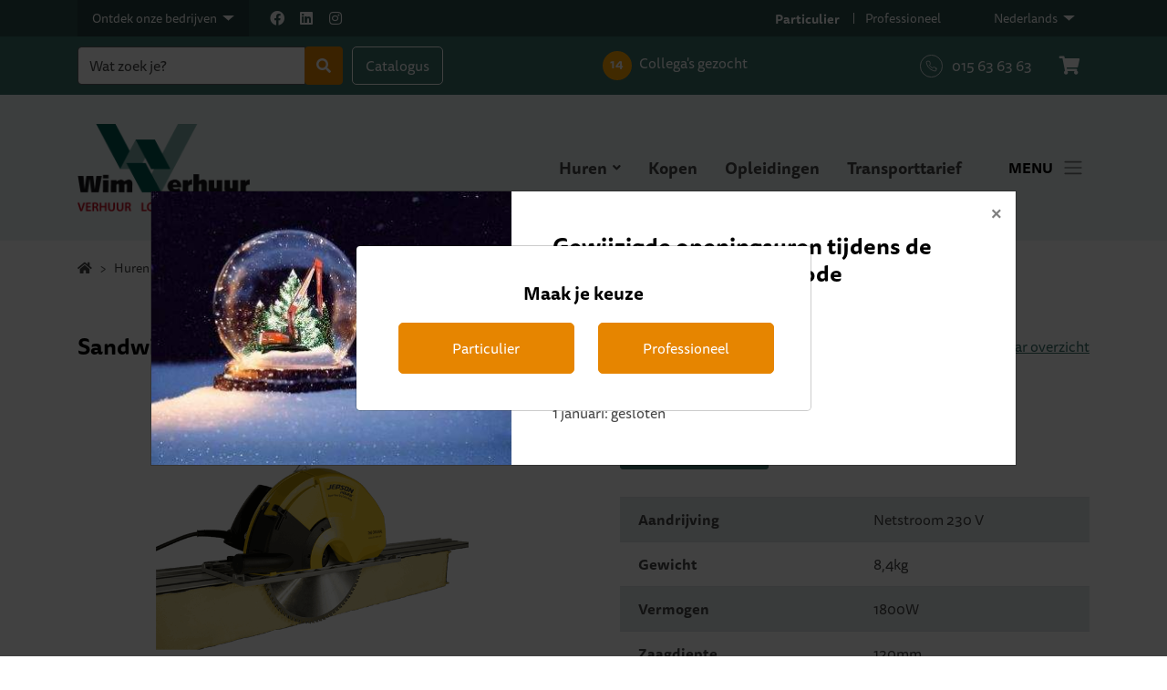

--- FILE ---
content_type: text/html; charset=UTF-8
request_url: https://www.wimverhuur.be/nl/producten/bouw/elektrische-gereedschappen/sandwichpaneelzaag
body_size: 75656
content:
<!DOCTYPE html>
<html lang="nl">
<head>
    <script>(function (w, d, s, l, i) {
            w[l] = w[l] || [];
            w[l].push({
                'gtm.start': new Date().getTime(), event: 'gtm.js'
            });
            var f = d.getElementsByTagName(s)[0],
                j = d.createElement(s), dl = l != 'dataLayer' ? '&l=' + l : '';
            j.async = true;
            j.src =
                'https://www.googletagmanager.com/gtm.js?id=' + i + dl;
            f.parentNode.insertBefore(j, f);
        })(window, document, 'script', 'dataLayer', 'GTM-M76CSCC');</script>
    

<meta charset="utf-8">
<meta name="viewport" content="width=device-width, initial-scale=1, shrink-to-fit=no">
<meta name="robots" content="index, follow">
    <title>Sandwichpaneelzaag huren? Snel en makkelijk via onze website! | Wim Verhuur </title>
    <meta name="description" content="Huur je Sandwichpaneelzaag via Wim Verhuur. Uw verhuurcenter voor bouw- en tuinmachines.">


<meta property="og:url" content="https://www.wimverhuur.be/nl/producten/bouw/elektrische-gereedschappen/sandwichpaneelzaag"/>
<meta property="og:title" content="Sandwichpaneelzaag huren? Snel en makkelijk via onze website! | Wim Verhuur "/>
<meta property="og:description" content="Huur je Sandwichpaneelzaag via Wim Verhuur. Uw verhuurcenter voor bouw- en tuinmachines."/>
<meta property="og:image" content="https://www.wimverhuur.be/storage/navision/images/web/SANDWICHPANEELZAAG_541.png"/>

<meta name="twitter:card" content="summary"/>
<meta name="twitter:title" content="Sandwichpaneelzaag huren? Snel en makkelijk via onze website! | Wim Verhuur "/>
<meta name="twitter:description" content="Huur je Sandwichpaneelzaag via Wim Verhuur. Uw verhuurcenter voor bouw- en tuinmachines."/>
<meta name="twitter:image" content="https://www.wimverhuur.be/storage/navision/images/web/SANDWICHPANEELZAAG_541.png"/>




<meta name="sitemap:alternate" content="">
<meta name="sitemap:admin" content="">
<meta name="sitemap:lastmod" content="2025-05-13 15:28:30">
    <link rel="alternate" hreflang="nl" href="https://www.wimverhuur.be/nl/producten/bouw/elektrische-gereedschappen/sandwichpaneelzaag"/>
            <link rel="alternate" hreflang="fr" href="https://www.wimverhuur.be/fr/produits/bouw/elektrische-gereedschappen/sandwichpaneelzaag"/>
    
<link href="/css/app-packages.css?id=aedd2ac4f889b215380f" rel="stylesheet">
<link href="/css/app.css?id=53eaa758563941ef06fc" rel="stylesheet">
<meta name="csrf-token" content="AqzSUgUbBPOvpRJmAWkEUxf6dlfJoLwxTKzYjgbT">
    </head>
<body>
<noscript>
        <iframe src="https://www.googletagmanager.com/ns.html?id=GTM-M76CSCC" height="0" width="0"
                style="display:none;visibility:hidden"></iframe>
    </noscript>
    
<a href="#content" class="visually-hidden-focusable skip-link">Naar inhoud</a>
<header id="header" class="position-absolute w-100 ">
    <section id="navbar">
    <div class="container">
        <nav class="navbar navbar-expand-md navbar-light">
            <a class="navbar-brand" href="/">
                <img src="https://www.wimverhuur.be/storage/images/web/group-535-at-2x-1594302180.png" alt=" home">
            </a>
            <div class="collapse navbar-collapse order-lg-0" id="navbarSupportedContent">
                <ul class="navbar-nav ml-auto">
                    <li class="nav-item dropdown">
                        <a class="nav-link dropdown-toggle" href="#" id="rental-offer-dropdown" role="button" data-toggle="dropdown"
                           aria-haspopup="true" aria-expanded="false">
                            Huren
                        </a>
                        <div class="dropdown-menu" aria-labelledby="rental-offer-dropdown">
                                                            <a class="dropdown-item" href="https://www.wimverhuur.be/nl/producten/bouw">
                                    Bouw
                                </a>
                                                            <a class="dropdown-item" href="https://www.wimverhuur.be/nl/producten/hoogtewerkers">
                                    Werken op hoogte
                                </a>
                                                            <a class="dropdown-item" href="https://www.wimverhuur.be/nl/producten/tuin">
                                    Tuin
                                </a>
                                                            <a class="dropdown-item" href="https://www.wimverhuur.be/nl/producten/grondverzetmachines">
                                    Grondverzetmachines
                                </a>
                                                    </div>
                    </li>
                    <li class="nav-item">
                        <a href="https://www.wimverhuur.be/nl/kopen" class="nav-link">
                            Kopen
                        </a>
                    </li>
                    <li class="nav-item">
                        <a href="https://www.wimverhuur.be/nl/opleidingen" class="nav-link">
                            Opleidingen
                        </a>
                    </li>
                    <li class="nav-item">
                        <a href="https://www.wimverhuur.be/nl/transporttarief" class="nav-link">
                            Transporttarief
                        </a>
                    </li>
                </ul>
            </div>
            <button type="button" class="navigation-toggle">
                Menu <i class="navbar-toggler-icon ml-1" aria-hidden="true"></i>
            </button>
        </nav>
    </div>
</section>
    <nav id="navigation">
    <div class="navigation-controls d-flex justify-content-between">

        <div class="nav-item dropdown">
            <a class="nav-link dropdown-toggle company-toggle" href="#" data-toggle="dropdown" aria-haspopup="true" aria-expanded="false">
                Ontdek onze bedrijven
            </a>
            <ul class="dropdown-menu dropdown-menu-companies">
                                    <li style="border-color: #3B716C">
                        <a class="dropdown-item" href="https://www.wimverhuur.be/" target="_blank">Wim Verhuur</a>
                    </li>
                                    <li style="border-color: #EE732A">
                        <a class="dropdown-item" href="https://www.wimverhuuracademy.be" target="_blank">Wim Verhuur Academy</a>
                    </li>
                                    <li style="border-color: #FCB216">
                        <a class="dropdown-item" href="https://www.trackstore.be/" target="_blank">Trackstore</a>
                    </li>
                                    <li style="border-color: #BE0015">
                        <a class="dropdown-item" href="https://martal-bedrijvencentrum.be/" target="_blank">Martal Bedrijvencentrum</a>
                    </li>
                            </ul>
        </div>

        <p><a href="#" class="navigation-close" data-action="close"><i class="fas fa-times"></i></a></p>
    </div>
    <div class="navigation-content">
        <form type="GET" action="https://www.wimverhuur.be/nl/producten/search" id="search-form"
              class="search-form no-form-recaptcha d-sm-none d-inline-block">
            <div class="input-group">
                <input type="search" class="form-control" id="search-field-navigation" name="q" placeholder="Wat zoek je?"
                       value="">
                <div class="input-group-append">
                    <button type="submit" class="btn btn-orange mt-0">
                        <i class="fas fa-search" aria-hidden="true"></i>
                        <span class="sr-only">Zoeken</span>
                    </button>
                </div>
            </div>
        </form>
        <ul class="navigation-menu-large">
            <li>
                <a href="https://www.wimverhuur.be/nl/huren">
                    Huren
                </a>
            </li>
            <li>
                <a href="https://www.wimverhuur.be/nl/kopen">
                    Kopen
                </a>
            </li>
            <li>
                <a href="https://www.wimverhuur.be/nl/opleidingen">
                    Opleidingen
                </a>
            </li>
        </ul>
        <ul class="navigation-menu-small">
            <li>
                <a href="https://www.wimverhuur.be/nl/transporttarief">
                    Transporttarief
                </a>
            </li>
            <li>
                <a href="https://www.wimverhuur.be/nl/nieuws">
                    Nieuws
                </a>
            </li>
            <li>
                <a href="https://www.wimverhuur.be/nl/vacatures">
                    Vacatures
                </a>
            </li>
            <li class="dropdown">
                <a class="dropdown-toggle" href="#" id="about-us-dropdown" role="button" data-toggle="dropdown"
                   aria-haspopup="true" aria-expanded="false">
                    Over Wim Verhuur
                </a>
                <ul class="dropdown-menu" aria-labelledby="about-us-dropdown">
                    <li class="dropdown-item">
                        <a href="https://www.wimverhuur.be/nl/over-ons">
                            Ons bedrijf
                        </a>
                    </li>
                    <li class="dropdown-item">
                        <a href="https://www.wimverhuur.be/nl/onze-geschiedenis">
                            Onze geschiedenis
                        </a>
                    </li>
                    <li class="dropdown-item">
                        <a href="https://www.wimverhuur.be/nl/service-dna">
                            Ons service-DNA
                        </a>
                    </li>
                </ul>
            </li>
            <li>
                <a href="https://www.wimverhuur.be/nl/faq">
                    FAQ
                </a>
            </li>
            <li>
                <a href="https://www.wimverhuur.be/nl/contact">
                    Contact
                </a>
            </li>
        </ul>
        <div class="buttons">
        <!--            <a href="https://www.wimverhuur.be/nl/inloggen" class="btn btn-white btn-icon-left">
                    <i class="fas fa-user-check" aria-hidden="true"></i>
                    Inloggen
                </a>
            -->
                <a href="https://www.wimverhuur.be/nl/huren/uitchecken" class="btn btn-green-extra-dark btn-small">
                    <i class="fas fa-shopping-cart" aria-hidden="true"></i>
                    <span class="sr-only">rent.order</span>
                </a>
                <div class="dropdown">
                    <button class="catalog-button btn btn-orange d-flex align-items-center d-lg-none dropdown-toggle" type="button" id="dropdown-download-menu" data-toggle="dropdown" aria-haspopup="true" aria-expanded="false">
                        Catalogus
                    </button>
                    <div class="dropdown-menu" aria-labelledby="dropdown-download-menu">
                        <a href="https://www.wimverhuur.be/nl/catalogus/download/nl" title="Catalogus"
                           class="link link-green-dark mt-0 ml-1 d-block">
                            Download onze catalogus
                        </a>
                        <a href="https://www.wimverhuur.be/nl/catalogus/download/fr" title="Catalogus"
                           class="link link-green-dark mt-1 ml-1 d-block">
                            Téléchargez notre catalogue
                        </a>
                    </div>
                </div>

        </div>
    </div>
</nav>
<div class="navigation-background d-none" id="navigation-background"></div>
    <section id="taskbar">
    <div class="container">
        <div class="taskbar-content">
            <div class="taskbar-left d-none d-md-flex">
                <form type="GET" action="https://www.wimverhuur.be/nl/producten/search" id="search-form-taskbar"
                      class="search-form-taskbar no-form-recaptcha d-sm-inline-block d-none">
                    <div class="input-group">
                        <input type="search" class="form-control" id="search-field-taskbar" name="q"
                               placeholder="Wat zoek je?"
                               value="">
                        <div class="input-group-append">
                            <button type="submit" class="btn btn-orange mt-0">
                                <i class="fas fa-search" aria-hidden="true"></i>
                                <span class="sr-only">Zoeken</span>
                            </button>
                        </div>
                    </div>
                </form>
                <div>
                    <a href="https://www.wimverhuur.be/nl/catalogus/download/nl"
                       title="Catalogus"
                       class="catalog-button btn btn-outline-white d-lg-flex align-items-center d-none">
                        Catalogus
                    </a>
                </div>
            </div>
            <div class="taskbar-center">
                                    <a class="d-block" href="https://www.wimverhuur.be/nl/vacatures">
                        <span class="badge">14</span>
                        <span class="d-none d-xl-inline-block">Collega&#039;s gezocht</span>
                        <span class="d-xl-none">Jobs</span>
                    </a>
                            </div>
            <ul class="taskbar-nav taskbar-right d-flex align-items-center">
                <!--                    <li class="taskbar-item">
                        <a href="https://www.wimverhuur.be/nl/inloggen">
                            <i class="far fa-user" aria-hidden="true"></i> Inloggen
                    </a>
                </li>
            -->
                    <li class="taskbar-item">
                        <div class="phone-container">
                            <a href="tel:+3215636363" class="phone">
                                <img src="/storage/images/icon-phone-circle.svg" alt="" aria-hidden="true">
                                015 63 63 63
                            </a>
                        </div>
                    </li>
                    <li class="taskbar-item">
                        <a href="https://www.wimverhuur.be/nl/huren/uitchecken" class="shopping-cart-link">
                            <i class="fas fa-shopping-cart" aria-hidden="true"></i>
                                                        <span class="sr-only">Bestelling</span>
                        </a>
                    </li>
            </ul>
        </div>
    </div>
</section>
<section id="taskbar-top">
    <div class="container">
        <div class="taskbar-content">
            <div class="taskbar-left d-none d-md-flex align-items-center">
                <ul class="taskbar-nav">
                    <li class="taskbar-item dropdown company-dropdown">
                        <a class="nav-link dropdown-toggle company-toggle fw-bold" href="#" data-toggle="dropdown">
                            Ontdek onze bedrijven
                        </a>
                        <ul class="dropdown-menu dropdown-menu-companies">
                                                            <li style="border-color: #3B716C">
                                    <a class="dropdown-item" href="https://www.wimverhuur.be/"
                                       target="_blank">Wim Verhuur</a>
                                </li>
                                                            <li style="border-color: #EE732A">
                                    <a class="dropdown-item" href="https://www.wimverhuuracademy.be"
                                       target="_blank">Wim Verhuur Academy</a>
                                </li>
                                                            <li style="border-color: #FCB216">
                                    <a class="dropdown-item" href="https://www.trackstore.be/"
                                       target="_blank">Trackstore</a>
                                </li>
                                                            <li style="border-color: #BE0015">
                                    <a class="dropdown-item" href="https://martal-bedrijvencentrum.be/"
                                       target="_blank">Martal Bedrijvencentrum</a>
                                </li>
                                                    </ul>
                    </li>
                </ul>
                <div class="taskbar-socials d-flex">
                    <a href="https://www.facebook.com/wimverhuur/" target="_blank" tabindex="-1">
                        <i class="fab fa-facebook" aria-hidden="true"></i>
                        <span class="sr-only">Facebook</span>
                    </a>
                    <a href="https://linkedin.com/company/wimverhuur" target="_blank" tabindex="-1">
                        <i class="fab fa-linkedin" aria-hidden="true"></i>
                        <span class="sr-only">Linkedin</span>
                    </a>
                    <a href="https://www.instagram.com/wimverhuur/" target="_blank" tabindex="-1">
                        <i class="fab fa-instagram" aria-hidden="true"></i>
                        <span class="sr-only">Instagram</span>
                    </a>
                </div>
            </div>
            <ul class="taskbar-nav taskbar-right ml-auto d-flex align-items-center">
                <li class="taskbar-item">
                    <div class="form-check form-check-inline">
                        <input class="form-check-input visually-hidden-focusable pp-switch" type="radio" name="pp_switch" value="1" id="pp-switch-private"  checked="checked" >
                        <label class="form-check-label" for="pp-switch-private">Particulier</label>
                    </div>
                    <div class="form-check form-check-inline">
                        <input class="form-check-input visually-hidden-focusable pp-switch" type="radio" name="pp_switch" value="0" id="pp-switch-professional" >
                        <label class="form-check-label" for="pp-switch-professional">Professioneel</label>
                    </div>
                </li>
                <li class="taskbar-item dropdown">
                    <a class="nav-link dropdown-toggle" href="#" role="button" id="language-menu"
                       data-toggle="dropdown">
                        <span class="d-lg-none">
                            NL
                        </span>
                        <span class="d-none d-lg-inline">
                            Nederlands
                        </span>
                    </a>
                    <div class="dropdown-menu dropdown-menu-right p-0" aria-labelledby="language-menu">
                                                    <a class="dropdown-item active"
                               href="https://www.wimverhuur.be/nl/producten/bouw/elektrische-gereedschappen/sandwichpaneelzaag">
                                Nederlands
                            </a>
                                                    <a class="dropdown-item "
                               href="https://www.wimverhuur.be/fr/produits/bouw/elektrische-gereedschappen/sandwichpaneelzaag">
                                Français
                            </a>
                                            </div>
                </li>
            </ul>
        </div>
    </div>
</section>
</header>
<div id="content" class="container-content ">
        <div id="page-product-detail" class="page">
        <section id="breadcrumbs">
            <div class="container">
                <nav aria-label="breadcrumb">
                    <ol class="breadcrumb">
                        <li class="breadcrumb-item"><a href="/"><i class="fas fa-home"></i></a></li>
                        <li class="breadcrumb-item"><a
                                    href="https://www.wimverhuur.be/nl/huren">Huren</a></li>
                        <li class="breadcrumb-item">
                            <a href="https://www.wimverhuur.be/nl/producten/bouw">
                                Bouw
                            </a>
                        </li>
                        <li class="breadcrumb-item">
                            <a href="https://www.wimverhuur.be/nl/producten/bouw/elektrische-gereedschappen">
                                Elektrische gereedschappen
                            </a>
                        </li>
                        <li class="breadcrumb-item active" aria-current="page">Sandwichpaneelzaag</li>
                    </ol>
                </nav>
            </div>
        </section>
        <section class="product-detail" id="product-detail">
            <div class="container pt-4 pb-lg-15 pb-8">
                <div class="title">
                    <h1>Sandwichpaneelzaag</h1>
                    <a href="https://www.wimverhuur.be/nl/producten/bouw/elektrische-gereedschappen"
                       class="link link-green-dark">
                        Terug naar overzicht
                    </a>
                </div>
                <div class="row row-padding-8">
                    <div class="col-lg-6 col-12">
                        <div class="slider" id="slider-images">
                            <div class="slider-for">
                                                                    <div class="slider-item" data-order="0">
                                        <div class="image img-wrapper-contain scale-3by2">
                                            <img srcset="https://www.wimverhuur.be/storage/navision/images/lres/SANDWICHPANEELZAAG_541.png 447w, https://www.wimverhuur.be/storage/navision/images/web/SANDWICHPANEELZAAG_541.png 567w" src="https://www.wimverhuur.be/storage/navision/images/web/SANDWICHPANEELZAAG_541.png"
                                                 alt="" aria-hidden="true">
                                        </div>
                                    </div>
                                                                    <div class="slider-item" data-order="1">
                                        <div class="image img-wrapper-contain scale-3by2">
                                            <img srcset="https://www.wimverhuur.be/storage/navision/images/lres/SANDWICHPANEELZAAG_542.jpeg 447w, https://www.wimverhuur.be/storage/navision/images/web/SANDWICHPANEELZAAG_542.jpeg 600w" src="https://www.wimverhuur.be/storage/navision/images/web/SANDWICHPANEELZAAG_542.jpeg"
                                                 alt="" aria-hidden="true">
                                        </div>
                                    </div>
                                                            </div>
                            <div class="slider-nav">
                                                                    <div class="slider-item" data-order="0">
                                        <div class="image img-wrapper-cover scale-1by1">
                                            <img srcset="https://www.wimverhuur.be/storage/navision/images/lres/SANDWICHPANEELZAAG_541.png 447w, https://www.wimverhuur.be/storage/navision/images/web/SANDWICHPANEELZAAG_541.png 567w" src="https://www.wimverhuur.be/storage/navision/images/web/SANDWICHPANEELZAAG_541.png"
                                                 alt="" aria-hidden="true">
                                        </div>
                                    </div>
                                                                    <div class="slider-item" data-order="1">
                                        <div class="image img-wrapper-cover scale-1by1">
                                            <img srcset="https://www.wimverhuur.be/storage/navision/images/lres/SANDWICHPANEELZAAG_542.jpeg 447w, https://www.wimverhuur.be/storage/navision/images/web/SANDWICHPANEELZAAG_542.jpeg 600w" src="https://www.wimverhuur.be/storage/navision/images/web/SANDWICHPANEELZAAG_542.jpeg"
                                                 alt="" aria-hidden="true">
                                        </div>
                                    </div>
                                                            </div>
                        </div>
                        <div class="d-none d-lg-block">
                            <div class="description border-grey-bottom">
    <h4>Productomschrijving</h4>
    <div class="ck-text">
        <p><strong>kosten slijtage</strong>: 15€/dag</p>
    </div>
</div>
<div class="veiligheid border-grey-bottom">
    <h4>Veiligheidscodes</h4>
                        <div class="veiligheid-item mb-1">
                <div class="icon img-wrapper-contain">
                    <img
                        srcset="https://www.wimverhuur.be/storage/images/lres/masker-verplicht-1613035538.jpg 150w"
                        src="https://www.wimverhuur.be/storage/images/web/masker-verplicht-1613035538.jpg"
                        alt="" aria-hidden="true">
                </div>
                <p>Draag een stofmasker</p>
            </div>
                                <div class="veiligheid-item mb-1">
                <div class="icon img-wrapper-contain">
                    <img
                        srcset="https://www.wimverhuur.be/storage/images/lres/veiligheidsbril-1611150215.jpg 150w"
                        src="https://www.wimverhuur.be/storage/images/web/veiligheidsbril-1611150215.jpg"
                        alt="" aria-hidden="true">
                </div>
                <p>Draag een veiligheidsbril</p>
            </div>
                                <div class="veiligheid-item mb-1">
                <div class="icon img-wrapper-contain">
                    <img
                        srcset="https://www.wimverhuur.be/storage/images/lres/werkhandschoenen-1611150215.jpg 150w"
                        src="https://www.wimverhuur.be/storage/images/web/werkhandschoenen-1611150215.jpg"
                        alt="" aria-hidden="true">
                </div>
                <p>Draag werkhandschoenen</p>
            </div>
                                <div class="veiligheid-item mb-1">
                <div class="icon img-wrapper-contain">
                    <img
                        srcset="https://www.wimverhuur.be/storage/images/lres/gehoorbescherming-1611150213.jpg 150w"
                        src="https://www.wimverhuur.be/storage/images/web/gehoorbescherming-1611150213.jpg"
                        alt="" aria-hidden="true">
                </div>
                <p>Draag gehoorbescherming</p>
            </div>
                                                            </div>
<div class="vervoerstype border-grey-bottom">
    <h4>Vervoerstype</h4>
                        <div class="vervoerstype-item mb-1">
                <div class="icon img-wrapper-contain">
                    <img class="icon"
                         srcset="https://www.wimverhuur.be/storage/images/lres/stationwagen-1611150213.jpg 150w"
                         src="https://www.wimverhuur.be/storage/images/web/stationwagen-1611150213.jpg"
                         alt="" aria-hidden="true">
                </div>
                <p>Stationwagen</p>
            </div>
                                                </div>
                        </div>
                    </div>
                    <div class="col-lg-6 col-12">
                        <div class="mt-lg-0 mt-4">
                            <div class="specification-filter-content">
                                                                    <h4>Aandrijving: </h4>
                                    <ul class="nav nav-pills specification-filters">
                                                                                                                                <li class="nav-item">
                                                <a class="nav-link specification-filter  active "
                                                   data-toggle="tab" href="#product_564"
                                                   data-product-slug="sandwichpaneelzaag">
                                                    Netstroom 230 V
                                                </a>
                                            </li>
                                                                            </ul>
                                                            </div>
                            <div class="tab-content mt-3">
                                                                    <div id="product_564"
                                         class="tab-pane  active ">
                                                                                <div class="specificaties">
                                                                                            <table class="table table-striped table-responsive-sm">
                                                    <tbody>
                                                                                                            <tr>
                                                            <td>Aandrijving</td>
                                                            <td>Netstroom 230 V</td>
                                                        </tr>
                                                                                                            <tr>
                                                            <td>Gewicht</td>
                                                            <td>8,4kg</td>
                                                        </tr>
                                                                                                            <tr>
                                                            <td>Vermogen</td>
                                                            <td>1800W</td>
                                                        </tr>
                                                                                                            <tr>
                                                            <td>Zaagdiepte</td>
                                                            <td>120mm</td>
                                                        </tr>
                                                                                                        </tbody>
                                                </table>
                                                                                    </div>
                                        <div class="huurprijs mt-3">
                                            <h4>Huurprijs
                                                (incl. BTW
                                                )</h4>
                                                                                                                                                                                        <table class="table table-striped table-responsive-sm">
                                                    <tbody>
                                                                                                                                                                    <tr>
                                                            <td>Dag</td>
                                                            <td>
                                                                                                                                    &euro; 48,40
                                                                                                                            </td>
                                                        </tr>
                                                        <tr>
                                                            <td>Week</td>
                                                            <td>
                                                                                                                                    &euro; 145,20
                                                                                                                            </td>
                                                        </tr>
                                                        <tr>
                                                            <td>Week/4W</td>
                                                            <td>
                                                                &euro; 108,90
                                                            </td>
                                                        </tr>
                                                                                                        </tbody>
                                                </table>
                                                <div class="ck-text small">
                                                    <ul><li>Al onze prijzen zijn exclusief <a href="/algemene-voorwaarden#machinebreukregeling">machinebreukregeling</a>, slijtages, transportkosten, verbruiksgoederen en eventueel brandstofverbruik. Onder voorbehoud van drukfouten.<br><br><i>dag = 8 draaiuren, week = 40 draaiuren (5 werkdagen), week/4W= weektarief bij een huurperiode van minimaal 4weken.&nbsp;</i><br>&nbsp;</li><li>Opgegeven specificaties en foto's zijn louter indicatief en kunnen afwijken afhankelijk van het geleverde model. bij specifieke vereisten, gelieve deze steeds te vermelden in jouw bestelmail.</li></ul>
                                                </div>
                                                                                    </div>
                                    </div>
                                                            </div>
                            <div class="huurperiode mt-3 border-grey-bottom">
                                                                                                                                            <div class="rental-product-tab "
                                         data-product-slug="sandwichpaneelzaag">
                                        
                                        <h4>Huren</h4>
                                        <form class="rental-form" method="POST">
                                            <div class="form-row">
                                                <div class="form-group col-lg-4 col-12">
                                                    <input type="hidden" name="product_slug"
                                                           value="sandwichpaneelzaag"/>
                                                    <div class="form-group form-label-group mb-0">
                                                        <input type="number" id="amount-sandwichpaneelzaag"
                                                               step="1"
                                                               min="1" max="1000" value="1" class="form-control"
                                                               name="amount"
                                                               placeholder="Aantal">
                                                        <label
                                                                for="amount-sandwichpaneelzaag">Aantal</label>
                                                    </div>
                                                </div>
                                                <div class="col-lg-8 col-12">
                                                    <div class="form-group">
                                                        <button type="submit" class="btn btn-orange mt-0">
                                                            Nu bestellen
                                                        </button>
                                                    </div>
                                                </div>
                                            </div>
                                        </form>
                                    </div>
                                                                <div class="ck-text mt-3">
                                    <ul><li>Makkelijk en snel</li><li>Alles op voorraad</li><li>Eigen transportdienst</li><li>Kies zelf je bezorging</li></ul>
                                </div>
                            </div>
                            <!--<div class="instructievideo border-grey-bottom">
                            <h4>Instructievideo</h4>
                            <div class="video embed-responsive embed-responsive-16by9">
                                <iframe src="https://player.vimeo.com/video/359285178"
                                        class="embed-responsive-item" frameborder="0"></iframe>
                            </div>
                        </div>-->
                            <div class="downloads">
                                <h4>Downloads</h4>
                                <ul class="list-unstyled">
                                                                            <div class="product-manuals-tab "
                                             data-product-slug="sandwichpaneelzaag">
                                            
                                            
                                            
                                            
                                            
                                            
                                            
                                            

                                                                                            <li>
                                                    <a href="https://www.wimverhuur.be/storage/product-files/sandwichpaneelzaag-handleiding-1733906936.pdf"
                                                       target="_blank" class="download-link"
                                                       download="sandwichpaneelzaag handleiding.pdf">Handleiding sandwichpaneelzaag EN</a>
                                                </li>
                                                                                    </div>
                                                                    </ul>
                            </div>
                        </div>
                    </div>
                </div>
                <div class="row row-padding-8 d-lg-none">
                    <div class="col-12">
                        <div class="description border-grey-bottom">
    <h4>Productomschrijving</h4>
    <div class="ck-text">
        <p><strong>kosten slijtage</strong>: 15€/dag</p>
    </div>
</div>
<div class="veiligheid border-grey-bottom">
    <h4>Veiligheidscodes</h4>
                        <div class="veiligheid-item mb-1">
                <div class="icon img-wrapper-contain">
                    <img
                        srcset="https://www.wimverhuur.be/storage/images/lres/masker-verplicht-1613035538.jpg 150w"
                        src="https://www.wimverhuur.be/storage/images/web/masker-verplicht-1613035538.jpg"
                        alt="" aria-hidden="true">
                </div>
                <p>Draag een stofmasker</p>
            </div>
                                <div class="veiligheid-item mb-1">
                <div class="icon img-wrapper-contain">
                    <img
                        srcset="https://www.wimverhuur.be/storage/images/lres/veiligheidsbril-1611150215.jpg 150w"
                        src="https://www.wimverhuur.be/storage/images/web/veiligheidsbril-1611150215.jpg"
                        alt="" aria-hidden="true">
                </div>
                <p>Draag een veiligheidsbril</p>
            </div>
                                <div class="veiligheid-item mb-1">
                <div class="icon img-wrapper-contain">
                    <img
                        srcset="https://www.wimverhuur.be/storage/images/lres/werkhandschoenen-1611150215.jpg 150w"
                        src="https://www.wimverhuur.be/storage/images/web/werkhandschoenen-1611150215.jpg"
                        alt="" aria-hidden="true">
                </div>
                <p>Draag werkhandschoenen</p>
            </div>
                                <div class="veiligheid-item mb-1">
                <div class="icon img-wrapper-contain">
                    <img
                        srcset="https://www.wimverhuur.be/storage/images/lres/gehoorbescherming-1611150213.jpg 150w"
                        src="https://www.wimverhuur.be/storage/images/web/gehoorbescherming-1611150213.jpg"
                        alt="" aria-hidden="true">
                </div>
                <p>Draag gehoorbescherming</p>
            </div>
                                                            </div>
<div class="vervoerstype border-grey-bottom">
    <h4>Vervoerstype</h4>
                        <div class="vervoerstype-item mb-1">
                <div class="icon img-wrapper-contain">
                    <img class="icon"
                         srcset="https://www.wimverhuur.be/storage/images/lres/stationwagen-1611150213.jpg 150w"
                         src="https://www.wimverhuur.be/storage/images/web/stationwagen-1611150213.jpg"
                         alt="" aria-hidden="true">
                </div>
                <p>Stationwagen</p>
            </div>
                                                </div>
                    </div>
                </div>
            </div>
        </section>

        <section id="modal-rental-order-wrapper"></section>
    </div>
            <div class="modal" tabindex="-1" role="dialog" id="dynamic-modal">
            <div class="modal-dialog modal-dialog-centered modal-lg" role="document">
                <div class="modal-content">
                    <div class="modal-body p-0">
                        <button type="button" class="close" data-dismiss="modal" aria-label="Close">
                            <span aria-hidden="true">&times;</span>
                        </button>
                        <div class="row row-padding-0">
                            <div class="col-12 col-lg-5 col-flex">
                                <div class="popup-image img-wrapper-cover scale-3by2 scale-lg-none">
                                    <img srcset="https://www.wimverhuur.be/storage/images/lres/kopie-van-pop-up-beeld-395-x-298-px-1765454424.jpg 395w"
                                         src="https://www.wimverhuur.be/storage/images/web/kopie-van-pop-up-beeld-395-x-298-px-1765454424.jpg"
                                         alt="Kopie van pop up beeld (395 x 298 px)">
                                </div>
                            </div>
                            <div class="col-12 col-lg-7 col-flex">
                                <div class="popup-content-wrapper">
                                    <div class="popup-content">
                                        <h2 class="mb-3">Gewijzigde openingsuren tijdens de kerst- en eindejaarsperiode</h2>
                                                                                    <div class="ck-text">
                                                <p>22 december t.e.m. 3 januari: 7-17 u<br>24 december: 7-16 u<br>25-26-27 december: gesloten<br>31 december: 7-16 u<br>1 januari: gesloten</p>
                                            </div>
                                                                                                                                                            </div>
                                </div>
                            </div>
                        </div>
                    </div>
                </div>
            </div>
        </div>
        <div class="modal fade" id="pp-modal" data-backdrop="static" data-keyboard="false" tabindex="-1">
    <div class="modal-dialog modal-dialog-centered">
        <div class="modal-content rounded-lg">
            <div class="modal-body p-md-3 p-xl-4">
                <h3 class="text-center">Maak je keuze</h3>
                <div class="row row-padding-2">
                    <div class="col-6">
                        <div class="form-check form-check-inline w-100">
                            <input class="form-check-input visually-hidden-focusable pp-switch" type="radio" name="pp_switch_modal"
                                   value="1" id="pp-switch-modal-private"
                                    >
                            <label class="form-check-label btn btn-block btn-orange m-0"
                                   for="pp-switch-modal-private">Particulier</label>
                        </div>
                    </div>
                    <div class="col-6">
                        <div class="form-check form-check-inline w-100">
                            <input class="form-check-input visually-hidden-focusable pp-switch" type="radio" name="pp_switch_modal"
                                   value="0" id="pp-switch-modal-professional"
                                    >
                            <label class="form-check-label btn btn-block btn-orange m-0"
                                   for="pp-switch-modal-professional">Professioneel</label>
                        </div>
                    </div>
                </div>
            </div>
        </div>
    </div>
</div>
</div>
<footer class="">
    <footer class="footer py-lg-15 py-8 d-print-none" id="footer">
    <section id="footer-newsletter">
        <div class="container pb-6">
            <div class="row">
                <div class="col-lg 7 col-12">
                    <h2>Download hier de nieuwste catalogus</h2>
                </div>
                <div class="col-lg-5 col-12">
                    <div class="text-lg-right">
                        <a href="https://www.wimverhuur.be/nl/catalogus/download/nl" target="_blank"
                           class="btn btn-orange btn-arrow mt-lg-0">
                            Catalogus
                        </a>
                    </div>
                </div>
            </div>
        </div>
    </section>
    <section id="footer-body">
        <div class="container">
            <div class="content">
                <div class="row row-padding-5">
                    <div class="col-xl-3 col-lg-6 col-12">
                        <img src="https://www.wimverhuur.be/storage/images/web/group-535-at-2x-1594302180.png" alt="Logo Wim Verhuur" class="logo" aria-hidden="true">

                        <p class="remark remark-direction-lb-position-rb">Wij zijn kei sociaal</p>
                        <div class="socials mb-xl-0 mb-4">
                            <a href="https://www.facebook.com/wimverhuur/" target="_blank">
                                <i class="fab fa-facebook-f" aria-hidden="true"></i>
                                <span class="sr-only">Facebook</span>
                            </a>
                            <a href="https://linkedin.com/company/wimverhuur" target="_blank">
                                <i class="fab fa-linkedin-in" aria-hidden="true"></i>
                                <span class="sr-only">Linkedin</span>
                            </a>
                            <a href="https://www.instagram.com/wimverhuur/" target="_blank">
                                <i class="fab fa-instagram" aria-hidden="true"></i>
                                <span class="sr-only">Instagram</span>
                            </a>
                        </div>
                    </div>
                    <div class="col-xl-3 col-lg-6 col-12">
                        <div class="contact mb-xl-0 mb-4">
                            <h3>Contact</h3>
                            <p><img src="/storage/images/icon-phone.svg" aria-hidden="true"><a href="tel:+3215636363">015 63 63 63</a></p>
                            <p><img src="/storage/images/icon-email.svg" aria-hidden="true"><a href="mailto:info@wimverhuur.be">info@wimverhuur.be</a></p>
                            <p><img src="/storage/images/icon-openinghours.svg" aria-hidden="true" class="d-inline-block">
                                <span class="d-inline-block">
                                                                                <span class="d-inline-block font-weight-bolder mr-1">maandag - vrijdag:</span>07:00 - 19:00
                                                                                    <br />
                                                                                                                    <span class="d-inline-block font-weight-bolder mr-1">zaterdag:</span>07:00 - 17:00
                                                                                    <br />
                                                                                                                    <span class="d-inline-block font-weight-bolder mr-1">zondag:</span>gesloten
                                                                                                            </span>
                            </p>
                            <p>BTW: BE0476867242</p>
                        </div>
                    </div>
                    <div class="col-xl-3 col-lg-6 col-12">
                        <div class="navigation mb-lg-0 mb-4">
                            <h3>Navigatie</h3>
                            <p><a href="https://www.wimverhuur.be/nl/huren">Huren</a></p>
                            <p><a href="https://www.wimverhuur.be/nl/kopen">Kopen</a></p>
                            <p><a href="https://www.wimverhuur.be/nl/opleidingen">Opleidingen</a></p>
                            <p><a href="https://www.wimverhuur.be/nl/nieuws">Nieuws</a></p>
                            <p><a href="https://www.wimverhuur.be/nl/vacatures">Vacatures</a></p>
                            <p><a href="https://www.wimverhuur.be/nl/over-ons">Over Wim Verhuur</a></p>
                            <p><a href="https://www.wimverhuur.be/nl/service-dna">Ons service-DNA</a></p>
                            <p><a href="https://www.wimverhuur.be/nl/faq">FAQ</a></p>
                            <p><a href="https://www.wimverhuur.be/nl/contact">Contact</a></p>
                        </div>
                    </div>
                    <div class="col-xl-3 col-lg-6 col-12">
                        <div class="legal">
                            <h3>Legal</h3>
                            <p><a href="https://www.wimverhuur.be/nl/algemene-voorwaarden#verhuurinformatie">Verhuurinformatie</a></p>
                            <p>
                                <a href="https://www.wimverhuur.be/nl/algemene-voorwaarden#machinebreukregeling">
                                    Machinebreukregeling
                                </a>
                            </p>
                            <p>
                                <a href="https://www.wimverhuur.be/nl/algemene-voorwaarden#privacy">
                                    Privacyverklaring
                                </a>
                            </p>
                            <p>
                                <a href="https://www.wimverhuur.be/nl/algemene-voorwaarden#disclaimer">
                                    Disclaimer
                                </a>
                            </p>
                        </div>
                        <div class="qr mt-4">
                            <h3>Machines</h3>
                            <p><img src="/storage/images/icon-qr.svg" aria-hidden="true"><a href="https://www.wimverhuur.be/nl/qr">Scan een QR-code</a></p>
                        </div>
                    </div>
                </div>
            </div>
        </div>
    </section>
</footer>
</footer>
<div class="toast-wrapper" aria-live="polite" aria-atomic="true">
    
    
    </div>

<script src="/js/app-packages.js?id=1c9e7c88d192fbb76b2e"></script>
<script src="/js/shared/price-vat-toggler.js?id=a9f918620ebb767a3c0c"></script>

    <script>
        const jquery_validation_i18n = {
            'nl': {
                required   : "Dit is een verplicht veld.",
                remote     : "Controleer dit veld.",
                email      : "Vul hier een geldig e-mailadres in.",
                url        : "Vul hier een geldige URL in.",
                date       : "Vul hier een geldige datum in.",
                dateISO    : "Vul hier een geldige datum in (ISO-formaat).",
                number     : "Vul hier een geldig getal in.",
                digits     : "Vul hier alleen getallen in.",
                creditcard : "Vul hier een geldig creditcardnummer in.",
                equalTo    : "Vul hier dezelfde waarde in.",
                extension  : "Vul hier een waarde in met een geldige extensie.",
                maxlength  : $.validator.format("Vul hier maximaal {0} tekens in."),
                minlength  : $.validator.format("Vul hier minimaal {0} tekens in."),
                rangelength: $.validator.format("Vul hier een waarde in van minimaal {0} en maximaal {1} tekens."),
                range      : $.validator.format("Vul hier een waarde in van minimaal {0} en maximaal {1}."),
                max        : $.validator.format("Vul hier een waarde in kleiner dan of gelijk aan {0}."),
                min        : $.validator.format("Vul hier een waarde in groter dan of gelijk aan {0}."),
                step       : $.validator.format("Vul hier een veelvoud van {0} in."),

                // For validations in additional-methods.js
                iban               : "Vul hier een geldig IBAN in.",
                dateNL             : "Vul hier een geldige datum in.",
                phoneNL            : "Vul hier een geldig Nederlands telefoonnummer in.",
                mobileNL           : "Vul hier een geldig Nederlands mobiel telefoonnummer in.",
                postalcodeNL       : "Vul hier een geldige postcode in.",
                bankaccountNL      : "Vul hier een geldig bankrekeningnummer in.",
                giroaccountNL      : "Vul hier een geldig gironummer in.",
                bankorgiroaccountNL: "Vul hier een geldig bank- of gironummer in."
            },
            'fr': {
                required            : "Ce champ est obligatoire.",
                remote              : "Veuillez corriger ce champ.",
                email               : "Veuillez fournir une adresse électronique valide.",
                url                 : "Veuillez fournir une adresse URL valide.",
                date                : "Veuillez fournir une date valide.",
                dateISO             : "Veuillez fournir une date valide (ISO).",
                number              : "Veuillez fournir un numéro valide.",
                digits              : "Veuillez fournir seulement des chiffres.",
                creditcard          : "Veuillez fournir un numéro de carte de crédit valide.",
                equalTo             : "Veuillez fournir encore la même valeur.",
                notEqualTo          : "Veuillez fournir une valeur différente, les valeurs ne doivent pas être identiques.",
                extension           : "Veuillez fournir une valeur avec une extension valide.",
                maxlength           : $.validator.format("Veuillez fournir au plus {0} caractères."),
                minlength           : $.validator.format("Veuillez fournir au moins {0} caractères."),
                rangelength         : $.validator.format("Veuillez fournir une valeur qui contient entre {0} et {1} caractères."),
                range               : $.validator.format("Veuillez fournir une valeur entre {0} et {1}."),
                max                 : $.validator.format("Veuillez fournir une valeur inférieure ou égale à {0}."),
                min                 : $.validator.format("Veuillez fournir une valeur supérieure ou égale à {0}."),
                step                : $.validator.format("Veuillez fournir une valeur multiple de {0}."),
                maxWords            : $.validator.format("Veuillez fournir au plus {0} mots."),
                minWords            : $.validator.format("Veuillez fournir au moins {0} mots."),
                rangeWords          : $.validator.format("Veuillez fournir entre {0} et {1} mots."),
                letterswithbasicpunc: "Veuillez fournir seulement des lettres et des signes de ponctuation.",
                alphanumeric        : "Veuillez fournir seulement des lettres, nombres, espaces et soulignages.",
                lettersonly         : "Veuillez fournir seulement des lettres.",
                nowhitespace        : "Veuillez ne pas inscrire d'espaces blancs.",
                ziprange            : "Veuillez fournir un code postal entre 902xx-xxxx et 905-xx-xxxx.",
                integer             : "Veuillez fournir un nombre non décimal qui est positif ou négatif.",
                vinUS               : "Veuillez fournir un numéro d'identification du véhicule (VIN).",
                dateITA             : "Veuillez fournir une date valide.",
                time                : "Veuillez fournir une heure valide entre 00:00 et 23:59.",
                phoneUS             : "Veuillez fournir un numéro de téléphone valide.",
                phoneUK             : "Veuillez fournir un numéro de téléphone valide.",
                mobileUK            : "Veuillez fournir un numéro de téléphone mobile valide.",
                strippedminlength   : $.validator.format("Veuillez fournir au moins {0} caractères."),
                email2              : "Veuillez fournir une adresse électronique valide.",
                url2                : "Veuillez fournir une adresse URL valide.",
                creditcardtypes     : "Veuillez fournir un numéro de carte de crédit valide.",
                ipv4                : "Veuillez fournir une adresse IP v4 valide.",
                ipv6                : "Veuillez fournir une adresse IP v6 valide.",
                require_from_group  : $.validator.format("Veuillez fournir au moins {0} de ces champs."),
                nifES               : "Veuillez fournir un numéro NIF valide.",
                nieES               : "Veuillez fournir un numéro NIE valide.",
                cifES               : "Veuillez fournir un numéro CIF valide.",
                postalCodeCA        : "Veuillez fournir un code postal valide."
            }
        };

        if (jquery_validation_i18n.hasOwnProperty('nl')) {
            $.extend($.validator.messages, jquery_validation_i18n['nl']);
        }
    </script>

<script src="/js/app.js?id=85f9eae8e6a6f3a4089d"></script>
<script>
    const cookie_consent_translations = {
        nl : {"consent_modal":{"title":"Wij gebruiken cookies","welcome":"Welkom bij Wim Verhuur.","we_use_cookies":"Wij gebruiken cookies op onze site.","read_more":"Lees hierover meer in onze ","statement":"Cookie Statement","manage_settings":"Beheer mijn voorkeuren","my_settings":"Mijn cookie-instellingen","primary_btn":"Ik ga akkoord met alle cookies","secondary_btn":"Enkel noodzakelijke cookies"},"settings_modal":{"title":"Mijn cookie-instellingen","save_settings":"Opslaan","accept_all":"Ik ga akkoord met alle cookies","close":"Sluiten"},"required":"Noodzakelijke cookies","analytical":"Analytische cookies","advertising":"Advertentiecookies","more_information":"Meer informatie"}
    };
</script>
<script src="/js/shared/cookie-consent.js?id=9c92f7868c5536a77d12"></script>
<script>
    $(document).ready(function () {
        const $menu = $('#navigation');
        const $toggle = $('.navigation-toggle');
        const $close = $('.navigation-close');
        const $background = $('#navigation-background');
        let focusByKeyboard = false;

        // Track keyboard use
        $(window).on('keydown', function (e) {
            if (e.key === 'Tab') {
                focusByKeyboard = true;
            }
        });

        $(window).on('mousedown', function () {
            focusByKeyboard = false;
        });

        // Open on click
        $toggle.on('click', function (e) {
            e.preventDefault();
            openMenu();
        });

        // Open on keyboard focus
        $toggle.on('focus', function () {
            if (focusByKeyboard) {
                openMenu();
            }
        });

        // Close on Shift+Tab away from toggle
        $toggle.on('keydown', function (e) {
            if (e.key === 'Tab' && e.shiftKey && $menu.hasClass('open')) {
                closeMenu();
            }
        });

        // Close on click
        $close.on('click', function (e) {
            e.preventDefault();
            closeMenu();
        });

        // Close on click outside
        $(window).on('click', function (e) {
            if (
                $menu.hasClass('open') &&
                $(e.target).closest("#navigation").length === 0 &&
                $(e.target).closest(".navigation-toggle").length === 0
            ) {
                e.preventDefault();
                closeMenu();
            }
        });

        // Close on Escape
        $(document).on('keydown', function (e) {
            if (e.key === 'Escape' || e.key === 'Esc') {
                if ($menu.hasClass('open')) {
                    closeMenu();
                    $toggle.focus(); // Optional: return focus to toggle
                }
            }
        });

        // Close on Tab out of last focusable in menu
        $menu.on('keydown', function (e) {
            if (e.key === 'Tab' && !e.shiftKey) {
                const focusable = $menu.find('a, button, input, textarea, select, [tabindex]:not([tabindex="-1"])')
                                       .filter(':visible');
                const last = focusable.last()[0];

                if (document.activeElement === last) {
                    closeMenu();
                }
            }
        });

        function openMenu() {
            $menu.trigger('nav:open');
            $menu.addClass('open');
            $menu.trigger('nav:opened');
        }

        function closeMenu() {
            $menu.trigger('nav:close');
            $menu.removeClass('open');
            $menu.trigger('nav:closed');
        }

        // Background visibility
        $menu.on('nav:open', function () {
            $background.removeClass('d-none');
        });

        $menu.on('nav:close', function () {
            $background.addClass('d-none');
        });
    });
</script>
<script>
    $(function () {
        $('#form-newsletter').validate({
            errorPlacement: function errorPlacement(error, element) {
                if (element.hasClass('form-check-input')) {
                    element.parent().before(error);
                } else {
                    element.before(error);
                }
            },
            messages: {
                privacy: {
                    required: 'Je moet akkoord gaan met ons privacybeleid.'
                }
            }
        });
    });
</script>
<script>
    class modalHandler
    {
        constructor() {
            this.modal = $('#dynamic-modal');

            this.initListeners();
            this.showModal();
        }

        showModal() {
            if (!this.modal.length || sessionStorage.getItem('dynamic-modal-shown')) {
                return;
            }

            this.modal.modal('show');
        }

        initListeners() {
            this.modal.on('shown.bs.modal', function () {
                const $iframe = $(this).find('iframe#dynamic-modal-video'),
                      url     = $iframe.attr('data-src');

                $iframe.attr('src', url);
            });

            this.modal.on('hidden.bs.modal', function () {
                const $iframe = $(this).find('iframe#dynamic-modal-video');

                $iframe.attr('src', '');
                sessionStorage.setItem('dynamic-modal-shown', true);
            });
        }
    }

    $(document).ready(function () {
        new modalHandler();
    });
</script>
    <script>
        $(document).ready(function () {
            $('#pp-modal').modal('show');
        });
    </script>
    <script>
        const transportation_handler_translations = '{&quot;result_not_loaded&quot;:&quot;De resultaten konden niet worden geladen.&quot;,&quot;input_too_short&quot;:&quot;Gelieve :amount of meer karakters in te voeren&quot;,&quot;no_results&quot;:&quot;Geen resultaten gevonden\u2026&quot;,&quot;search&quot;:&quot;Zoeken\u2026&quot;}';
    </script>
    <script>
    class TransportationZoneHandler {
        constructor(translations) {
            this.translations = translations;

            this.initSelect2();
        }

        initSelect2() {
            const self  = this,
                  field = $('#search');

            field.closest('div').removeClass('d-none');
            field.select2({
                allowClear        : true,
                language          : {
                    errorLoading : function () {
                        return self.translations['result_not_loaded'] ?? '';
                    },
                    inputTooShort: function (args) {
                        const remainingChars = args.minimum - args.input.length;
                        const raw_message = self.translations['input_too_short'] ?? '';

                        return raw_message.replace(':amount', remainingChars);
                    },
                    noResults    : function () {
                        return self.translations['no_results'] ?? '';
                    },
                    searching    : function () {
                        return self.translations['search'] ?? '';
                    }
                },
                minimumInputLength: 3,
                dataType          : 'json',
                ajax              : {
                    url           : 'https://www.wimverhuur.be/nl/postal-codes/search',
                    data          : function (params) {
                        return {
                            search: params.term,
                        };
                    },
                    processResults: function (data) {
                        const $result = [];

                        data.forEach(element => $result.push({
                            id  : element.id,
                            text: element.postal_code + ': ' + element.locality
                        }));

                        return {results: $result};
                    }
                }
            });

            field.on('select2:select', function (e) {
                self.getPrice(e.params.data);
            });

            field.on('select2:clear', function (e) {
                $('#transportation-cost-result').addClass('d-none');
            });
        }

        getPrice(data) {
            $.ajax({
                url     : 'https://www.wimverhuur.be/nl/calculate-price',
                method  : 'POST',
                dataType: 'json',
                data    : {
                    postal_code_id: data.id
                },
                success : function (data) {
                    data = data.navision_transportation_cost;

                    if (typeof data == "undefined") {
                        return;
                    }

                    const transportation_cost = data['transport_cost'] ?? '&hellip;',
                          kilometre_cost      = data['kilometre_cost'] ?? '&hellip;',
                          temp_fuel_cost      = data['temp_fuel_cost'] ?? '&hellip;';

                    $('#transportation-cost').html(`&euro; ${transportation_cost}`);
                    $('#kilometre-cost').html(`&euro; ${kilometre_cost}`);
                    $('#fuel-cost').html(`&euro; ${temp_fuel_cost}`);

                    if (0 === temp_fuel_cost) {
                        $('.fuel-cost-info').addClass('d-none');
                    } else {
                        $('.fuel-cost-info').removeClass('d-none');
                    }

                    $('#transportation-cost-result').removeClass('d-none');
                }
                // , error: function (request) {
                //     if ('abort' === request.statusText) {
                //         return;
                //     }
                //
                //     alert('Er ging iets mis. Probeer opnieuw');
                // },
            });
        }
    }

    $(document).ready(function () {
        new TransportationZoneHandler(transportation_handler_translations);
    });
</script>
    <script>
        class ProductDetailHandler
        {
            constructor() {
                this.modal_rental_wrapper = $('#modal-rental-order-wrapper');
                this.taskbar_order_badge = $('#taskbar-order-badge');

                this.selectTabs();
                this.initSlider();
                this.initListeners();
                //this.initDatePickers();
            }

            selectTabs() {
                const $slug = $('.specification-filter.active').attr('data-product-slug');

                if ('undefined' !== typeof $slug) {
                    this.updateActiveTabs($slug);
                }
            }

            updateActiveTabs($slug) {
                //rental product tab
                $('.rental-product-tab').addClass('d-none');
                $(`.rental-product-tab[data-product-slug="${$slug}"]`).removeClass('d-none');

                //product manuals tab
                $('.product-manuals-tab').addClass('d-none');
                $(`.product-manuals-tab[data-product-slug="${$slug}"]`).removeClass('d-none');

                //accessories tab
                $('.accessories-tab').addClass('d-none');
                $(`.accessories-tab[data-product-slug="${$slug}"]`).removeClass('d-none');
            }

            addToOrder($data, callback) {
                const $self = this;

                $.ajax({
                    url     : 'https://www.wimverhuur.be/nl/rentalOrder/addNewLine',
                    method  : 'POST',
                    dataType: 'json',
                    data    : $data,
                    success : function ($response) {
                        $self.taskbar_order_badge.html($response.new_total_order_quantity);
                        callback($response);
                    },
                    error   : function (request) {
                        if ('abort' === request.statusText) {
                            return;
                        }

                        alert('Er ging iets mis. Probeer opnieuw');
                    }
                });
            }

            /*initDatePickers() {
             $('.input-daterange').datepicker({
             language            : "nl",
             disableTouchKeyboard: true,
             format              : 'dd/mm/yyyy',
             todayHighlight      : true,
             startDate           : '1d',
             });
             }*/

            initSlider() {
                $('.slider-for').slick({
                    slidesToShow  : 1,
                    slidesToScroll: 1,
                    arrows        : false,
                    asNavFor      : '.slider-nav',
                    fade          : true
                });

                $('.slider-nav').slick({
                    slidesToShow  : 4,
                    slidesToScroll: 1,
                    asNavFor      : '.slider-for',
                    dots          : false,
                    arrows        : true,
                    focusOnSelect : true,
                    centerMode    : false,
                    responsive    : [
                        {
                            breakpoint: 576,
                            settings  : {
                                slidesToShow: 3
                            }
                        }
                    ]
                });
            }

            initListeners() {
                const $self = this;

                $(document).on('click', '.specification-filter', function () {
                    const $slug = $(this).attr('data-product-slug');

                    $self.updateActiveTabs($slug);
                });

                $(document).on('click', '.show-more-accessories', function (e) {
                    e.preventDefault();

                    $('.show-more-accessories').hide();
                    $('.accessoire').removeClass('d-none');
                });

                $('.rental-form').submit(function (e) {
                    e.preventDefault(); // avoid to execute the actual submit of the form.

                    const $submit_button = $('.rental-form button[type=submit]');
                    $submit_button.prop('disabled', true);

                    const $data = $(this).serialize();

                    $self.addToOrder($data, function ($response) {
                        $self.modal_rental_wrapper.html($response.html);
                        $('#modal-rental-order').modal('show');

                        $submit_button.removeAttr('disabled');
                    });
                });

                $('.rental-accessory-form').submit(function (e) {
                    e.preventDefault(); // avoid to execute the actual submit of the form.

                    const $data = $(this).serialize();
                    $self.addToOrder($data, function ($response) {
                        $self.modal_rental_wrapper.html($response.html);
                        $('#modal-rental-order').modal('show');
                    });
                });

                $('.rental-consumer-form').submit(function (e) {
                    e.preventDefault(); // avoid to execute the actual submit of the form.

                    const $data = $(this).serialize(),
                          $form = $(this);

                    $self.addToOrder($data, function ($response) {
                        $form.closest('.verbruiksproduct').addClass('verbruiksproduct-toegevoegd');
                    });
                });

                $('.verbruiksproducten').find('.dropdown-menu').on('click', function (event) {
                    event.stopPropagation();
                });
            }
        }

        $(document).ready(function () {
            new ProductDetailHandler();
        });
    </script>
    <script>
        dataLayer.push({ecommerce: null});
        dataLayer.push({
            event    : "view_item",
            ecommerce: {
                items: [
                    {
                        item_name    : "SANDWICHPANEELZAAG",
                        index        : 0,
                        item_category: "Sandwichpaneelzaag",
                        quantity     : 1
                    }
                ]
            }
        });
    </script>
</body>
</html>


--- FILE ---
content_type: text/css
request_url: https://www.wimverhuur.be/css/app.css?id=53eaa758563941ef06fc
body_size: 224491
content:
@import url(https://use.typekit.net/veq2bhz.css);.card{border:none}.card .card-body{padding:3rem 3rem 2rem}.card .card-footer{background:none;border:none;padding:0 3rem 3rem}.card .card-footer a,.card .card-footer button{margin-top:0}.toast-wrapper{position:fixed;bottom:20px;right:20px}.toast{border-radius:.3rem;background-color:#fff}.toast .fas{font-size:2rem;margin-right:1rem}.toast .toast-header{padding:.5rem 1.2rem}.toast .toast-body{font-family:ff-tisa-sans-web-pro,sans-serif}.toast .toast-body a{text-decoration:underline}.toast.toast-error .toast-header{border-bottom:2px solid #d33a37}.toast.toast-error .toast-body{background-color:rgba(211,58,55,.1)}.toast.toast-error .fas{color:#d33a37}.toast.toast-success .toast-header{border-bottom:2px solid #16b775}.toast.toast-success .toast-body{background-color:rgba(22,183,117,.1)}.toast.toast-success .fas{color:#16b775}.toast.toast-info .toast-header{border-bottom:2px solid #00f}.toast.toast-info .toast-body{background-color:rgba(0,0,255,.1)}.toast.toast-info .fas{color:#00f}.toast.toast-dark .toast-header{color:#fff;background-color:#4a4a4a}.toast.toast-dark .close{color:#fff;opacity:.8}.toast.toast-dark .close:hover{opacity:1!important}.form-label-group{position:relative;margin-bottom:1rem}.form-label-group>input,.form-label-group>label,.form-label-group>textarea{height:5rem;padding:1.2rem}.form-label-group>label{position:absolute;top:0;left:0;display:block;width:100%;margin-bottom:0;line-height:1.5;color:#495057;pointer-events:none;cursor:text;border:1px solid transparent;border-radius:.4rem;transition:all .1s ease-in-out}.form-label-group input::-webkit-input-placeholder,.form-label-group textarea::-webkit-input-placeholder{color:transparent}.form-label-group input::-moz-placeholder,.form-label-group textarea::-moz-placeholder{color:transparent}.form-label-group input:-ms-input-placeholder,.form-label-group textarea:-ms-input-placeholder{color:transparent}.form-label-group input::-ms-input-placeholder,.form-label-group textarea::-ms-input-placeholder{color:transparent}.form-label-group input::placeholder,.form-label-group textarea::placeholder{color:transparent}.form-label-group input:not(:placeholder-shown),.form-label-group textarea:not(:placeholder-shown){padding-top:2rem;padding-bottom:.4rem}.form-label-group input:not(:placeholder-shown)~label,.form-label-group textarea:not(:placeholder-shown)~label{padding-top:.4rem;padding-bottom:.4rem;font-size:12px;color:#777}@supports (-ms-ime-align:auto){.form-label-group>label{display:none}.form-label-group input::-ms-input-placeholder,.form-label-group textarea::-ms-input-placeholder{color:#777}}@media (-ms-high-contrast:active),(-ms-high-contrast:none){.form-label-group>label{display:none}.form-label-group input:-ms-input-placeholder,.form-label-group textarea:-ms-input-placeholder{color:#777}}.img-cover{background-size:cover}.img-contain,.img-cover{background-position:50%;background-repeat:no-repeat}.img-contain{background-size:contain}.img-wrapper-cover{overflow:hidden;position:relative}.img-wrapper-cover img{-o-object-fit:cover;object-fit:cover;position:absolute;width:100%;height:100%}.img-wrapper-contain{overflow:hidden;position:relative}.img-wrapper-contain img{-o-object-fit:contain;object-fit:contain;position:absolute;width:100%;height:100%;top:0;left:0}figure{margin:0!important}.z-5{z-index:5}.z-5,.z-10{position:relative}.z-10{z-index:10}.fas{font-weight:700!important}.far{font-weight:400!important}.no-underline:hover{text-decoration:none}.overflow-hidden{overflow:hidden}.col-flex{display:flex;flex-direction:column}.col-flex>*{flex:1 auto}.ratio-1x1{--mm-aspect-ratio:100%}.ratio-2x1{--mm-aspect-ratio:50%}.ratio-2x3{--mm-aspect-ratio:150%}.ratio-3x2{--mm-aspect-ratio:66.66667%}.ratio-4x3{--mm-aspect-ratio:75%}.ratio-16x9{--mm-aspect-ratio:56.25%}.ratio-none:before{padding:0}@media (min-width:576px){.ratio-sm-1x1{--mm-aspect-ratio:100%}.ratio-sm-2x1{--mm-aspect-ratio:50%}.ratio-sm-2x3{--mm-aspect-ratio:150%}.ratio-sm-3x2{--mm-aspect-ratio:66.66667%}.ratio-sm-4x3{--mm-aspect-ratio:75%}.ratio-sm-16x9{--mm-aspect-ratio:56.25%}.ratio-sm-none:before{padding:0}}@media (min-width:768px){.ratio-md-1x1{--mm-aspect-ratio:100%}.ratio-md-2x1{--mm-aspect-ratio:50%}.ratio-md-2x3{--mm-aspect-ratio:150%}.ratio-md-3x2{--mm-aspect-ratio:66.66667%}.ratio-md-4x3{--mm-aspect-ratio:75%}.ratio-md-16x9{--mm-aspect-ratio:56.25%}.ratio-md-none:before{padding:0}}@media (min-width:992px){.ratio-lg-1x1{--mm-aspect-ratio:100%}.ratio-lg-2x1{--mm-aspect-ratio:50%}.ratio-lg-2x3{--mm-aspect-ratio:150%}.ratio-lg-3x2{--mm-aspect-ratio:66.66667%}.ratio-lg-4x3{--mm-aspect-ratio:75%}.ratio-lg-16x9{--mm-aspect-ratio:56.25%}.ratio-lg-none:before{padding:0}}@media (min-width:1200px){.ratio-xl-1x1{--mm-aspect-ratio:100%}.ratio-xl-2x1{--mm-aspect-ratio:50%}.ratio-xl-2x3{--mm-aspect-ratio:150%}.ratio-xl-3x2{--mm-aspect-ratio:66.66667%}.ratio-xl-4x3{--mm-aspect-ratio:75%}.ratio-xl-16x9{--mm-aspect-ratio:56.25%}.ratio-xl-none:before{padding:0}}.scale-21by9{padding:0 0 42.85714286%}.scale-16by9{padding:0 0 56.25%}.scale-15by8{padding:0 0 53.33333333%}.scale-9by5{padding:0 0 55.55555556%}.scale-8by2{padding:0 0 25%}.scale-5by2{padding:0 0 40%}.scale-4by3{padding:0 0 75%}.scale-3by2{padding:0 0 66.66666667%}.scale-2by1{padding:0 0 50%}.scale-1by1{padding:0 0 100%}.scale-4by5{padding:0 0 125%}.scale-none{padding:0}@media (min-width:576px){.scale-sm-21by9{padding:0 0 42.85714286%}.scale-sm-16by9{padding:0 0 56.25%}.scale-sm-15by8{padding:0 0 53.33333333%}.scale-sm-9by5{padding:0 0 55.55555556%}.scale-sm-8by2{padding:0 0 25%}.scale-sm-5by2{padding:0 0 40%}.scale-sm-4by3{padding:0 0 75%}.scale-sm-3by2{padding:0 0 66.66666667%}.scale-sm-2by1{padding:0 0 50%}.scale-sm-1by1{padding:0 0 100%}.scale-sm-4by5{padding:0 0 125%}.scale-sm-none{padding:0}}@media (min-width:768px){.scale-md-21by9{padding:0 0 42.85714286%}.scale-md-16by9{padding:0 0 56.25%}.scale-md-15by8{padding:0 0 53.33333333%}.scale-md-9by5{padding:0 0 55.55555556%}.scale-md-8by2{padding:0 0 25%}.scale-md-5by2{padding:0 0 40%}.scale-md-4by3{padding:0 0 75%}.scale-md-3by2{padding:0 0 66.66666667%}.scale-md-2by1{padding:0 0 50%}.scale-md-1by1{padding:0 0 100%}.scale-md-4by5{padding:0 0 125%}.scale-md-none{padding:0}}@media (min-width:992px){.scale-lg-21by9{padding:0 0 42.85714286%}.scale-lg-16by9{padding:0 0 56.25%}.scale-lg-15by8{padding:0 0 53.33333333%}.scale-lg-9by5{padding:0 0 55.55555556%}.scale-lg-8by2{padding:0 0 25%}.scale-lg-5by2{padding:0 0 40%}.scale-lg-4by3{padding:0 0 75%}.scale-lg-3by2{padding:0 0 66.66666667%}.scale-lg-2by1{padding:0 0 50%}.scale-lg-1by1{padding:0 0 100%}.scale-lg-4by5{padding:0 0 125%}.scale-lg-none{padding:0}}@media (min-width:1200px){.scale-xl-21by9{padding:0 0 42.85714286%}.scale-xl-16by9{padding:0 0 56.25%}.scale-xl-15by8{padding:0 0 53.33333333%}.scale-xl-9by5{padding:0 0 55.55555556%}.scale-xl-8by2{padding:0 0 25%}.scale-xl-5by2{padding:0 0 40%}.scale-xl-4by3{padding:0 0 75%}.scale-xl-3by2{padding:0 0 66.66666667%}.scale-xl-2by1{padding:0 0 50%}.scale-xl-1by1{padding:0 0 100%}.scale-xl-4by5{padding:0 0 125%}.scale-xl-none{padding:0}}.scale{position:relative;display:block;width:100%;overflow:hidden}.scale .scale-item,.scale embed,.scale iframe,.scale object,.scale video{position:absolute;top:0;bottom:0;left:0;width:100%;height:100%;border:0}.scale:before{display:block;content:""}#navbar nav.navbar ul.navbar-nav li.nav-item.dropdown #rental-offer-dropdown:after,#navbar nav.navbar ul.navbar-nav li.nav-item.dropdown .dropdown-toggle:after,#navigation .navigation-content ul.navigation-menu-small li.dropdown .dropdown-toggle:after,#page-categorie-detail section.search-results .filters .filter .form-check input.form-check-input:checked+.form-check-label .label-checkbox:before,#page-faq section.faq #accordion .card .card-header h5:after,#page-product-detail section.product-detail .downloads .download-link:before,#page-product-detail section.product-detail .huurperiode .verbruiksproducten .dropdown-menu .verbruiksproduct.verbruiksproduct-toegevoegd .image:after,#page-qr-detail section#downloads .downloads .download-link:before,#page-qr section#faq #accordion .card .card-header h5:after,#page-vacatures section.vacatures-overzicht #filters .form-check input:checked+label:before,.fontawesome,.slick-next:before,.slick-prev:before,a.btn.btn-arrow:after,button.btn.btn-arrow:after,label.btn.btn-arrow:after{font-family:Font Awesome\ 5 Free;display:inline-block;font-style:normal;font-variant:normal;text-rendering:auto;-webkit-font-smoothing:antialiased;font-weight:900}.container{width:100%;padding-right:15px;padding-left:15px;margin-right:auto;margin-left:auto}@media (min-width:576px){.container{max-width:540px}}@media (min-width:768px){.container{max-width:720px}}@media (min-width:992px){.container{max-width:960px}}@media (min-width:1200px){.container{max-width:1140px}}.container-fluid{width:100%;max-width:100%}.container-full-width{padding-left:0;padding-right:0;overflow-x:hidden}@media (min-width:576px){.container-sm{width:100%;padding-right:15px;padding-left:15px;margin-right:auto;margin-left:auto}}@media (min-width:576px) and (min-width:576px){.container-sm{max-width:540px}}@media (min-width:576px) and (min-width:768px){.container-sm{max-width:720px}}@media (min-width:576px) and (min-width:992px){.container-sm{max-width:960px}}@media (min-width:576px) and (min-width:1200px){.container-sm{max-width:1140px}}@media (min-width:576px){.container-fluid-sm{width:100%;max-width:100%}.container-full-width-sm{padding-left:0;padding-right:0;overflow-x:hidden}}@media (min-width:768px){.container-md{width:100%;padding-right:15px;padding-left:15px;margin-right:auto;margin-left:auto}}@media (min-width:768px) and (min-width:576px){.container-md{max-width:540px}}@media (min-width:768px) and (min-width:768px){.container-md{max-width:720px}}@media (min-width:768px) and (min-width:992px){.container-md{max-width:960px}}@media (min-width:768px) and (min-width:1200px){.container-md{max-width:1140px}}@media (min-width:768px){.container-fluid-md{width:100%;max-width:100%}.container-full-width-md{padding-left:0;padding-right:0;overflow-x:hidden}}@media (min-width:992px){.container-lg{width:100%;padding-right:15px;padding-left:15px;margin-right:auto;margin-left:auto}}@media (min-width:992px) and (min-width:576px){.container-lg{max-width:540px}}@media (min-width:992px) and (min-width:768px){.container-lg{max-width:720px}}@media (min-width:992px) and (min-width:992px){.container-lg{max-width:960px}}@media (min-width:992px) and (min-width:1200px){.container-lg{max-width:1140px}}@media (min-width:992px){.container-fluid-lg{width:100%;max-width:100%}.container-full-width-lg{padding-left:0;padding-right:0;overflow-x:hidden}}@media (min-width:1200px){.container-xl{width:100%;padding-right:15px;padding-left:15px;margin-right:auto;margin-left:auto}}@media (min-width:1200px) and (min-width:576px){.container-xl{max-width:540px}}@media (min-width:1200px) and (min-width:768px){.container-xl{max-width:720px}}@media (min-width:1200px) and (min-width:992px){.container-xl{max-width:960px}}@media (min-width:1200px) and (min-width:1200px){.container-xl{max-width:1140px}}@media (min-width:1200px){.container-fluid-xl{width:100%;max-width:100%}.container-full-width-xl{padding-left:0;padding-right:0;overflow-x:hidden}}.container-left-1{width:100%;padding-right:15px;padding-left:15px;margin-left:auto;margin-right:0}@media (min-width:576px){.container-left-1{max-width:calc((100vw - 8rem)/12 - (100vw - 8rem - 540px)/2)}}@media (min-width:768px){.container-left-1{max-width:calc((100vw - 8rem)/12 - (100vw - 8rem - 720px)/2)}}@media (min-width:992px){.container-left-1{max-width:calc((100vw - 8rem)/12 - (100vw - 8rem - 960px)/2)}}@media (min-width:1200px){.container-left-1{max-width:calc((100vw - 8rem)/12 - (100vw - 8rem - 1140px)/2)}}.container-right-1{width:100%;padding-left:15px;padding-right:15px;margin-right:auto;margin-left:0}@media (min-width:576px){.container-right-1{max-width:calc((100vw - 8rem)/12 - (100vw - 8rem - 540px)/2)}}@media (min-width:768px){.container-right-1{max-width:calc((100vw - 8rem)/12 - (100vw - 8rem - 720px)/2)}}@media (min-width:992px){.container-right-1{max-width:calc((100vw - 8rem)/12 - (100vw - 8rem - 960px)/2)}}@media (min-width:1200px){.container-right-1{max-width:calc((100vw - 8rem)/12 - (100vw - 8rem - 1140px)/2)}}.container-left-2{width:100%;padding-right:15px;padding-left:15px;margin-left:auto;margin-right:0}@media (min-width:576px){.container-left-2{max-width:calc((200vw - 16rem)/12 - (100vw - 8rem - 540px)/2)}}@media (min-width:768px){.container-left-2{max-width:calc((200vw - 16rem)/12 - (100vw - 8rem - 720px)/2)}}@media (min-width:992px){.container-left-2{max-width:calc((200vw - 16rem)/12 - (100vw - 8rem - 960px)/2)}}@media (min-width:1200px){.container-left-2{max-width:calc((200vw - 16rem)/12 - (100vw - 8rem - 1140px)/2)}}.container-right-2{width:100%;padding-left:15px;padding-right:15px;margin-right:auto;margin-left:0}@media (min-width:576px){.container-right-2{max-width:calc((200vw - 16rem)/12 - (100vw - 8rem - 540px)/2)}}@media (min-width:768px){.container-right-2{max-width:calc((200vw - 16rem)/12 - (100vw - 8rem - 720px)/2)}}@media (min-width:992px){.container-right-2{max-width:calc((200vw - 16rem)/12 - (100vw - 8rem - 960px)/2)}}@media (min-width:1200px){.container-right-2{max-width:calc((200vw - 16rem)/12 - (100vw - 8rem - 1140px)/2)}}.container-left-3{width:100%;padding-right:15px;padding-left:15px;margin-left:auto;margin-right:0}@media (min-width:576px){.container-left-3{max-width:calc((300vw - 24rem)/12 - (100vw - 8rem - 540px)/2)}}@media (min-width:768px){.container-left-3{max-width:calc((300vw - 24rem)/12 - (100vw - 8rem - 720px)/2)}}@media (min-width:992px){.container-left-3{max-width:calc((300vw - 24rem)/12 - (100vw - 8rem - 960px)/2)}}@media (min-width:1200px){.container-left-3{max-width:calc((300vw - 24rem)/12 - (100vw - 8rem - 1140px)/2)}}.container-right-3{width:100%;padding-left:15px;padding-right:15px;margin-right:auto;margin-left:0}@media (min-width:576px){.container-right-3{max-width:calc((300vw - 24rem)/12 - (100vw - 8rem - 540px)/2)}}@media (min-width:768px){.container-right-3{max-width:calc((300vw - 24rem)/12 - (100vw - 8rem - 720px)/2)}}@media (min-width:992px){.container-right-3{max-width:calc((300vw - 24rem)/12 - (100vw - 8rem - 960px)/2)}}@media (min-width:1200px){.container-right-3{max-width:calc((300vw - 24rem)/12 - (100vw - 8rem - 1140px)/2)}}.container-left-4{width:100%;padding-right:15px;padding-left:15px;margin-left:auto;margin-right:0}@media (min-width:576px){.container-left-4{max-width:calc((400vw - 32rem)/12 - (100vw - 8rem - 540px)/2)}}@media (min-width:768px){.container-left-4{max-width:calc((400vw - 32rem)/12 - (100vw - 8rem - 720px)/2)}}@media (min-width:992px){.container-left-4{max-width:calc((400vw - 32rem)/12 - (100vw - 8rem - 960px)/2)}}@media (min-width:1200px){.container-left-4{max-width:calc((400vw - 32rem)/12 - (100vw - 8rem - 1140px)/2)}}.container-right-4{width:100%;padding-left:15px;padding-right:15px;margin-right:auto;margin-left:0}@media (min-width:576px){.container-right-4{max-width:calc((400vw - 32rem)/12 - (100vw - 8rem - 540px)/2)}}@media (min-width:768px){.container-right-4{max-width:calc((400vw - 32rem)/12 - (100vw - 8rem - 720px)/2)}}@media (min-width:992px){.container-right-4{max-width:calc((400vw - 32rem)/12 - (100vw - 8rem - 960px)/2)}}@media (min-width:1200px){.container-right-4{max-width:calc((400vw - 32rem)/12 - (100vw - 8rem - 1140px)/2)}}.container-left-5{width:100%;padding-right:15px;padding-left:15px;margin-left:auto;margin-right:0}@media (min-width:576px){.container-left-5{max-width:calc((500vw - 40rem)/12 - (100vw - 8rem - 540px)/2)}}@media (min-width:768px){.container-left-5{max-width:calc((500vw - 40rem)/12 - (100vw - 8rem - 720px)/2)}}@media (min-width:992px){.container-left-5{max-width:calc((500vw - 40rem)/12 - (100vw - 8rem - 960px)/2)}}@media (min-width:1200px){.container-left-5{max-width:calc((500vw - 40rem)/12 - (100vw - 8rem - 1140px)/2)}}.container-right-5{width:100%;padding-left:15px;padding-right:15px;margin-right:auto;margin-left:0}@media (min-width:576px){.container-right-5{max-width:calc((500vw - 40rem)/12 - (100vw - 8rem - 540px)/2)}}@media (min-width:768px){.container-right-5{max-width:calc((500vw - 40rem)/12 - (100vw - 8rem - 720px)/2)}}@media (min-width:992px){.container-right-5{max-width:calc((500vw - 40rem)/12 - (100vw - 8rem - 960px)/2)}}@media (min-width:1200px){.container-right-5{max-width:calc((500vw - 40rem)/12 - (100vw - 8rem - 1140px)/2)}}.container-left-6{width:100%;padding-right:15px;padding-left:15px;margin-left:auto;margin-right:0}@media (min-width:576px){.container-left-6{max-width:calc((600vw - 48rem)/12 - (100vw - 8rem - 540px)/2)}}@media (min-width:768px){.container-left-6{max-width:calc((600vw - 48rem)/12 - (100vw - 8rem - 720px)/2)}}@media (min-width:992px){.container-left-6{max-width:calc((600vw - 48rem)/12 - (100vw - 8rem - 960px)/2)}}@media (min-width:1200px){.container-left-6{max-width:calc((600vw - 48rem)/12 - (100vw - 8rem - 1140px)/2)}}.container-right-6{width:100%;padding-left:15px;padding-right:15px;margin-right:auto;margin-left:0}@media (min-width:576px){.container-right-6{max-width:calc((600vw - 48rem)/12 - (100vw - 8rem - 540px)/2)}}@media (min-width:768px){.container-right-6{max-width:calc((600vw - 48rem)/12 - (100vw - 8rem - 720px)/2)}}@media (min-width:992px){.container-right-6{max-width:calc((600vw - 48rem)/12 - (100vw - 8rem - 960px)/2)}}@media (min-width:1200px){.container-right-6{max-width:calc((600vw - 48rem)/12 - (100vw - 8rem - 1140px)/2)}}.container-left-7{width:100%;padding-right:15px;padding-left:15px;margin-left:auto;margin-right:0}@media (min-width:576px){.container-left-7{max-width:calc((700vw - 56rem)/12 - (100vw - 8rem - 540px)/2)}}@media (min-width:768px){.container-left-7{max-width:calc((700vw - 56rem)/12 - (100vw - 8rem - 720px)/2)}}@media (min-width:992px){.container-left-7{max-width:calc((700vw - 56rem)/12 - (100vw - 8rem - 960px)/2)}}@media (min-width:1200px){.container-left-7{max-width:calc((700vw - 56rem)/12 - (100vw - 8rem - 1140px)/2)}}.container-right-7{width:100%;padding-left:15px;padding-right:15px;margin-right:auto;margin-left:0}@media (min-width:576px){.container-right-7{max-width:calc((700vw - 56rem)/12 - (100vw - 8rem - 540px)/2)}}@media (min-width:768px){.container-right-7{max-width:calc((700vw - 56rem)/12 - (100vw - 8rem - 720px)/2)}}@media (min-width:992px){.container-right-7{max-width:calc((700vw - 56rem)/12 - (100vw - 8rem - 960px)/2)}}@media (min-width:1200px){.container-right-7{max-width:calc((700vw - 56rem)/12 - (100vw - 8rem - 1140px)/2)}}.container-left-8{width:100%;padding-right:15px;padding-left:15px;margin-left:auto;margin-right:0}@media (min-width:576px){.container-left-8{max-width:calc((800vw - 64rem)/12 - (100vw - 8rem - 540px)/2)}}@media (min-width:768px){.container-left-8{max-width:calc((800vw - 64rem)/12 - (100vw - 8rem - 720px)/2)}}@media (min-width:992px){.container-left-8{max-width:calc((800vw - 64rem)/12 - (100vw - 8rem - 960px)/2)}}@media (min-width:1200px){.container-left-8{max-width:calc((800vw - 64rem)/12 - (100vw - 8rem - 1140px)/2)}}.container-right-8{width:100%;padding-left:15px;padding-right:15px;margin-right:auto;margin-left:0}@media (min-width:576px){.container-right-8{max-width:calc((800vw - 64rem)/12 - (100vw - 8rem - 540px)/2)}}@media (min-width:768px){.container-right-8{max-width:calc((800vw - 64rem)/12 - (100vw - 8rem - 720px)/2)}}@media (min-width:992px){.container-right-8{max-width:calc((800vw - 64rem)/12 - (100vw - 8rem - 960px)/2)}}@media (min-width:1200px){.container-right-8{max-width:calc((800vw - 64rem)/12 - (100vw - 8rem - 1140px)/2)}}.container-left-9{width:100%;padding-right:15px;padding-left:15px;margin-left:auto;margin-right:0}@media (min-width:576px){.container-left-9{max-width:calc((900vw - 72rem)/12 - (100vw - 8rem - 540px)/2)}}@media (min-width:768px){.container-left-9{max-width:calc((900vw - 72rem)/12 - (100vw - 8rem - 720px)/2)}}@media (min-width:992px){.container-left-9{max-width:calc((900vw - 72rem)/12 - (100vw - 8rem - 960px)/2)}}@media (min-width:1200px){.container-left-9{max-width:calc((900vw - 72rem)/12 - (100vw - 8rem - 1140px)/2)}}.container-right-9{width:100%;padding-left:15px;padding-right:15px;margin-right:auto;margin-left:0}@media (min-width:576px){.container-right-9{max-width:calc((900vw - 72rem)/12 - (100vw - 8rem - 540px)/2)}}@media (min-width:768px){.container-right-9{max-width:calc((900vw - 72rem)/12 - (100vw - 8rem - 720px)/2)}}@media (min-width:992px){.container-right-9{max-width:calc((900vw - 72rem)/12 - (100vw - 8rem - 960px)/2)}}@media (min-width:1200px){.container-right-9{max-width:calc((900vw - 72rem)/12 - (100vw - 8rem - 1140px)/2)}}.container-left-10{width:100%;padding-right:15px;padding-left:15px;margin-left:auto;margin-right:0}@media (min-width:576px){.container-left-10{max-width:calc((1000vw - 80rem)/12 - (100vw - 8rem - 540px)/2)}}@media (min-width:768px){.container-left-10{max-width:calc((1000vw - 80rem)/12 - (100vw - 8rem - 720px)/2)}}@media (min-width:992px){.container-left-10{max-width:calc((1000vw - 80rem)/12 - (100vw - 8rem - 960px)/2)}}@media (min-width:1200px){.container-left-10{max-width:calc((1000vw - 80rem)/12 - (100vw - 8rem - 1140px)/2)}}.container-right-10{width:100%;padding-left:15px;padding-right:15px;margin-right:auto;margin-left:0}@media (min-width:576px){.container-right-10{max-width:calc((1000vw - 80rem)/12 - (100vw - 8rem - 540px)/2)}}@media (min-width:768px){.container-right-10{max-width:calc((1000vw - 80rem)/12 - (100vw - 8rem - 720px)/2)}}@media (min-width:992px){.container-right-10{max-width:calc((1000vw - 80rem)/12 - (100vw - 8rem - 960px)/2)}}@media (min-width:1200px){.container-right-10{max-width:calc((1000vw - 80rem)/12 - (100vw - 8rem - 1140px)/2)}}.container-left-11{width:100%;padding-right:15px;padding-left:15px;margin-left:auto;margin-right:0}@media (min-width:576px){.container-left-11{max-width:calc((1100vw - 88rem)/12 - (100vw - 8rem - 540px)/2)}}@media (min-width:768px){.container-left-11{max-width:calc((1100vw - 88rem)/12 - (100vw - 8rem - 720px)/2)}}@media (min-width:992px){.container-left-11{max-width:calc((1100vw - 88rem)/12 - (100vw - 8rem - 960px)/2)}}@media (min-width:1200px){.container-left-11{max-width:calc((1100vw - 88rem)/12 - (100vw - 8rem - 1140px)/2)}}.container-right-11{width:100%;padding-left:15px;padding-right:15px;margin-right:auto;margin-left:0}@media (min-width:576px){.container-right-11{max-width:calc((1100vw - 88rem)/12 - (100vw - 8rem - 540px)/2)}}@media (min-width:768px){.container-right-11{max-width:calc((1100vw - 88rem)/12 - (100vw - 8rem - 720px)/2)}}@media (min-width:992px){.container-right-11{max-width:calc((1100vw - 88rem)/12 - (100vw - 8rem - 960px)/2)}}@media (min-width:1200px){.container-right-11{max-width:calc((1100vw - 88rem)/12 - (100vw - 8rem - 1140px)/2)}}.container-left-12{width:100%;padding-right:15px;padding-left:15px;margin-left:auto;margin-right:0}@media (min-width:576px){.container-left-12{max-width:calc((1200vw - 96rem)/12 - (100vw - 8rem - 540px)/2)}}@media (min-width:768px){.container-left-12{max-width:calc((1200vw - 96rem)/12 - (100vw - 8rem - 720px)/2)}}@media (min-width:992px){.container-left-12{max-width:calc((1200vw - 96rem)/12 - (100vw - 8rem - 960px)/2)}}@media (min-width:1200px){.container-left-12{max-width:calc((1200vw - 96rem)/12 - (100vw - 8rem - 1140px)/2)}}.container-right-12{width:100%;padding-left:15px;padding-right:15px;margin-right:auto;margin-left:0}@media (min-width:576px){.container-right-12{max-width:calc((1200vw - 96rem)/12 - (100vw - 8rem - 540px)/2)}}@media (min-width:768px){.container-right-12{max-width:calc((1200vw - 96rem)/12 - (100vw - 8rem - 720px)/2)}}@media (min-width:992px){.container-right-12{max-width:calc((1200vw - 96rem)/12 - (100vw - 8rem - 960px)/2)}}@media (min-width:1200px){.container-right-12{max-width:calc((1200vw - 96rem)/12 - (100vw - 8rem - 1140px)/2)}}@media (min-width:576px){.container-left-1-sm{width:100%;padding-right:15px;padding-left:15px;margin-left:auto;margin-right:0}}@media (min-width:576px) and (min-width:576px){.container-left-1-sm{max-width:calc((100vw - 8rem)/12 - (100vw - 8rem - 540px)/2)}}@media (min-width:576px) and (min-width:768px){.container-left-1-sm{max-width:calc((100vw - 8rem)/12 - (100vw - 8rem - 720px)/2)}}@media (min-width:576px) and (min-width:992px){.container-left-1-sm{max-width:calc((100vw - 8rem)/12 - (100vw - 8rem - 960px)/2)}}@media (min-width:576px) and (min-width:1200px){.container-left-1-sm{max-width:calc((100vw - 8rem)/12 - (100vw - 8rem - 1140px)/2)}}@media (min-width:576px){.container-right-1-sm{width:100%;padding-left:15px;padding-right:15px;margin-right:auto;margin-left:0}}@media (min-width:576px) and (min-width:576px){.container-right-1-sm{max-width:calc((100vw - 8rem)/12 - (100vw - 8rem - 540px)/2)}}@media (min-width:576px) and (min-width:768px){.container-right-1-sm{max-width:calc((100vw - 8rem)/12 - (100vw - 8rem - 720px)/2)}}@media (min-width:576px) and (min-width:992px){.container-right-1-sm{max-width:calc((100vw - 8rem)/12 - (100vw - 8rem - 960px)/2)}}@media (min-width:576px) and (min-width:1200px){.container-right-1-sm{max-width:calc((100vw - 8rem)/12 - (100vw - 8rem - 1140px)/2)}}@media (min-width:576px){.container-left-2-sm{width:100%;padding-right:15px;padding-left:15px;margin-left:auto;margin-right:0}}@media (min-width:576px) and (min-width:576px){.container-left-2-sm{max-width:calc((200vw - 16rem)/12 - (100vw - 8rem - 540px)/2)}}@media (min-width:576px) and (min-width:768px){.container-left-2-sm{max-width:calc((200vw - 16rem)/12 - (100vw - 8rem - 720px)/2)}}@media (min-width:576px) and (min-width:992px){.container-left-2-sm{max-width:calc((200vw - 16rem)/12 - (100vw - 8rem - 960px)/2)}}@media (min-width:576px) and (min-width:1200px){.container-left-2-sm{max-width:calc((200vw - 16rem)/12 - (100vw - 8rem - 1140px)/2)}}@media (min-width:576px){.container-right-2-sm{width:100%;padding-left:15px;padding-right:15px;margin-right:auto;margin-left:0}}@media (min-width:576px) and (min-width:576px){.container-right-2-sm{max-width:calc((200vw - 16rem)/12 - (100vw - 8rem - 540px)/2)}}@media (min-width:576px) and (min-width:768px){.container-right-2-sm{max-width:calc((200vw - 16rem)/12 - (100vw - 8rem - 720px)/2)}}@media (min-width:576px) and (min-width:992px){.container-right-2-sm{max-width:calc((200vw - 16rem)/12 - (100vw - 8rem - 960px)/2)}}@media (min-width:576px) and (min-width:1200px){.container-right-2-sm{max-width:calc((200vw - 16rem)/12 - (100vw - 8rem - 1140px)/2)}}@media (min-width:576px){.container-left-3-sm{width:100%;padding-right:15px;padding-left:15px;margin-left:auto;margin-right:0}}@media (min-width:576px) and (min-width:576px){.container-left-3-sm{max-width:calc((300vw - 24rem)/12 - (100vw - 8rem - 540px)/2)}}@media (min-width:576px) and (min-width:768px){.container-left-3-sm{max-width:calc((300vw - 24rem)/12 - (100vw - 8rem - 720px)/2)}}@media (min-width:576px) and (min-width:992px){.container-left-3-sm{max-width:calc((300vw - 24rem)/12 - (100vw - 8rem - 960px)/2)}}@media (min-width:576px) and (min-width:1200px){.container-left-3-sm{max-width:calc((300vw - 24rem)/12 - (100vw - 8rem - 1140px)/2)}}@media (min-width:576px){.container-right-3-sm{width:100%;padding-left:15px;padding-right:15px;margin-right:auto;margin-left:0}}@media (min-width:576px) and (min-width:576px){.container-right-3-sm{max-width:calc((300vw - 24rem)/12 - (100vw - 8rem - 540px)/2)}}@media (min-width:576px) and (min-width:768px){.container-right-3-sm{max-width:calc((300vw - 24rem)/12 - (100vw - 8rem - 720px)/2)}}@media (min-width:576px) and (min-width:992px){.container-right-3-sm{max-width:calc((300vw - 24rem)/12 - (100vw - 8rem - 960px)/2)}}@media (min-width:576px) and (min-width:1200px){.container-right-3-sm{max-width:calc((300vw - 24rem)/12 - (100vw - 8rem - 1140px)/2)}}@media (min-width:576px){.container-left-4-sm{width:100%;padding-right:15px;padding-left:15px;margin-left:auto;margin-right:0}}@media (min-width:576px) and (min-width:576px){.container-left-4-sm{max-width:calc((400vw - 32rem)/12 - (100vw - 8rem - 540px)/2)}}@media (min-width:576px) and (min-width:768px){.container-left-4-sm{max-width:calc((400vw - 32rem)/12 - (100vw - 8rem - 720px)/2)}}@media (min-width:576px) and (min-width:992px){.container-left-4-sm{max-width:calc((400vw - 32rem)/12 - (100vw - 8rem - 960px)/2)}}@media (min-width:576px) and (min-width:1200px){.container-left-4-sm{max-width:calc((400vw - 32rem)/12 - (100vw - 8rem - 1140px)/2)}}@media (min-width:576px){.container-right-4-sm{width:100%;padding-left:15px;padding-right:15px;margin-right:auto;margin-left:0}}@media (min-width:576px) and (min-width:576px){.container-right-4-sm{max-width:calc((400vw - 32rem)/12 - (100vw - 8rem - 540px)/2)}}@media (min-width:576px) and (min-width:768px){.container-right-4-sm{max-width:calc((400vw - 32rem)/12 - (100vw - 8rem - 720px)/2)}}@media (min-width:576px) and (min-width:992px){.container-right-4-sm{max-width:calc((400vw - 32rem)/12 - (100vw - 8rem - 960px)/2)}}@media (min-width:576px) and (min-width:1200px){.container-right-4-sm{max-width:calc((400vw - 32rem)/12 - (100vw - 8rem - 1140px)/2)}}@media (min-width:576px){.container-left-5-sm{width:100%;padding-right:15px;padding-left:15px;margin-left:auto;margin-right:0}}@media (min-width:576px) and (min-width:576px){.container-left-5-sm{max-width:calc((500vw - 40rem)/12 - (100vw - 8rem - 540px)/2)}}@media (min-width:576px) and (min-width:768px){.container-left-5-sm{max-width:calc((500vw - 40rem)/12 - (100vw - 8rem - 720px)/2)}}@media (min-width:576px) and (min-width:992px){.container-left-5-sm{max-width:calc((500vw - 40rem)/12 - (100vw - 8rem - 960px)/2)}}@media (min-width:576px) and (min-width:1200px){.container-left-5-sm{max-width:calc((500vw - 40rem)/12 - (100vw - 8rem - 1140px)/2)}}@media (min-width:576px){.container-right-5-sm{width:100%;padding-left:15px;padding-right:15px;margin-right:auto;margin-left:0}}@media (min-width:576px) and (min-width:576px){.container-right-5-sm{max-width:calc((500vw - 40rem)/12 - (100vw - 8rem - 540px)/2)}}@media (min-width:576px) and (min-width:768px){.container-right-5-sm{max-width:calc((500vw - 40rem)/12 - (100vw - 8rem - 720px)/2)}}@media (min-width:576px) and (min-width:992px){.container-right-5-sm{max-width:calc((500vw - 40rem)/12 - (100vw - 8rem - 960px)/2)}}@media (min-width:576px) and (min-width:1200px){.container-right-5-sm{max-width:calc((500vw - 40rem)/12 - (100vw - 8rem - 1140px)/2)}}@media (min-width:576px){.container-left-6-sm{width:100%;padding-right:15px;padding-left:15px;margin-left:auto;margin-right:0}}@media (min-width:576px) and (min-width:576px){.container-left-6-sm{max-width:calc((600vw - 48rem)/12 - (100vw - 8rem - 540px)/2)}}@media (min-width:576px) and (min-width:768px){.container-left-6-sm{max-width:calc((600vw - 48rem)/12 - (100vw - 8rem - 720px)/2)}}@media (min-width:576px) and (min-width:992px){.container-left-6-sm{max-width:calc((600vw - 48rem)/12 - (100vw - 8rem - 960px)/2)}}@media (min-width:576px) and (min-width:1200px){.container-left-6-sm{max-width:calc((600vw - 48rem)/12 - (100vw - 8rem - 1140px)/2)}}@media (min-width:576px){.container-right-6-sm{width:100%;padding-left:15px;padding-right:15px;margin-right:auto;margin-left:0}}@media (min-width:576px) and (min-width:576px){.container-right-6-sm{max-width:calc((600vw - 48rem)/12 - (100vw - 8rem - 540px)/2)}}@media (min-width:576px) and (min-width:768px){.container-right-6-sm{max-width:calc((600vw - 48rem)/12 - (100vw - 8rem - 720px)/2)}}@media (min-width:576px) and (min-width:992px){.container-right-6-sm{max-width:calc((600vw - 48rem)/12 - (100vw - 8rem - 960px)/2)}}@media (min-width:576px) and (min-width:1200px){.container-right-6-sm{max-width:calc((600vw - 48rem)/12 - (100vw - 8rem - 1140px)/2)}}@media (min-width:576px){.container-left-7-sm{width:100%;padding-right:15px;padding-left:15px;margin-left:auto;margin-right:0}}@media (min-width:576px) and (min-width:576px){.container-left-7-sm{max-width:calc((700vw - 56rem)/12 - (100vw - 8rem - 540px)/2)}}@media (min-width:576px) and (min-width:768px){.container-left-7-sm{max-width:calc((700vw - 56rem)/12 - (100vw - 8rem - 720px)/2)}}@media (min-width:576px) and (min-width:992px){.container-left-7-sm{max-width:calc((700vw - 56rem)/12 - (100vw - 8rem - 960px)/2)}}@media (min-width:576px) and (min-width:1200px){.container-left-7-sm{max-width:calc((700vw - 56rem)/12 - (100vw - 8rem - 1140px)/2)}}@media (min-width:576px){.container-right-7-sm{width:100%;padding-left:15px;padding-right:15px;margin-right:auto;margin-left:0}}@media (min-width:576px) and (min-width:576px){.container-right-7-sm{max-width:calc((700vw - 56rem)/12 - (100vw - 8rem - 540px)/2)}}@media (min-width:576px) and (min-width:768px){.container-right-7-sm{max-width:calc((700vw - 56rem)/12 - (100vw - 8rem - 720px)/2)}}@media (min-width:576px) and (min-width:992px){.container-right-7-sm{max-width:calc((700vw - 56rem)/12 - (100vw - 8rem - 960px)/2)}}@media (min-width:576px) and (min-width:1200px){.container-right-7-sm{max-width:calc((700vw - 56rem)/12 - (100vw - 8rem - 1140px)/2)}}@media (min-width:576px){.container-left-8-sm{width:100%;padding-right:15px;padding-left:15px;margin-left:auto;margin-right:0}}@media (min-width:576px) and (min-width:576px){.container-left-8-sm{max-width:calc((800vw - 64rem)/12 - (100vw - 8rem - 540px)/2)}}@media (min-width:576px) and (min-width:768px){.container-left-8-sm{max-width:calc((800vw - 64rem)/12 - (100vw - 8rem - 720px)/2)}}@media (min-width:576px) and (min-width:992px){.container-left-8-sm{max-width:calc((800vw - 64rem)/12 - (100vw - 8rem - 960px)/2)}}@media (min-width:576px) and (min-width:1200px){.container-left-8-sm{max-width:calc((800vw - 64rem)/12 - (100vw - 8rem - 1140px)/2)}}@media (min-width:576px){.container-right-8-sm{width:100%;padding-left:15px;padding-right:15px;margin-right:auto;margin-left:0}}@media (min-width:576px) and (min-width:576px){.container-right-8-sm{max-width:calc((800vw - 64rem)/12 - (100vw - 8rem - 540px)/2)}}@media (min-width:576px) and (min-width:768px){.container-right-8-sm{max-width:calc((800vw - 64rem)/12 - (100vw - 8rem - 720px)/2)}}@media (min-width:576px) and (min-width:992px){.container-right-8-sm{max-width:calc((800vw - 64rem)/12 - (100vw - 8rem - 960px)/2)}}@media (min-width:576px) and (min-width:1200px){.container-right-8-sm{max-width:calc((800vw - 64rem)/12 - (100vw - 8rem - 1140px)/2)}}@media (min-width:576px){.container-left-9-sm{width:100%;padding-right:15px;padding-left:15px;margin-left:auto;margin-right:0}}@media (min-width:576px) and (min-width:576px){.container-left-9-sm{max-width:calc((900vw - 72rem)/12 - (100vw - 8rem - 540px)/2)}}@media (min-width:576px) and (min-width:768px){.container-left-9-sm{max-width:calc((900vw - 72rem)/12 - (100vw - 8rem - 720px)/2)}}@media (min-width:576px) and (min-width:992px){.container-left-9-sm{max-width:calc((900vw - 72rem)/12 - (100vw - 8rem - 960px)/2)}}@media (min-width:576px) and (min-width:1200px){.container-left-9-sm{max-width:calc((900vw - 72rem)/12 - (100vw - 8rem - 1140px)/2)}}@media (min-width:576px){.container-right-9-sm{width:100%;padding-left:15px;padding-right:15px;margin-right:auto;margin-left:0}}@media (min-width:576px) and (min-width:576px){.container-right-9-sm{max-width:calc((900vw - 72rem)/12 - (100vw - 8rem - 540px)/2)}}@media (min-width:576px) and (min-width:768px){.container-right-9-sm{max-width:calc((900vw - 72rem)/12 - (100vw - 8rem - 720px)/2)}}@media (min-width:576px) and (min-width:992px){.container-right-9-sm{max-width:calc((900vw - 72rem)/12 - (100vw - 8rem - 960px)/2)}}@media (min-width:576px) and (min-width:1200px){.container-right-9-sm{max-width:calc((900vw - 72rem)/12 - (100vw - 8rem - 1140px)/2)}}@media (min-width:576px){.container-left-10-sm{width:100%;padding-right:15px;padding-left:15px;margin-left:auto;margin-right:0}}@media (min-width:576px) and (min-width:576px){.container-left-10-sm{max-width:calc((1000vw - 80rem)/12 - (100vw - 8rem - 540px)/2)}}@media (min-width:576px) and (min-width:768px){.container-left-10-sm{max-width:calc((1000vw - 80rem)/12 - (100vw - 8rem - 720px)/2)}}@media (min-width:576px) and (min-width:992px){.container-left-10-sm{max-width:calc((1000vw - 80rem)/12 - (100vw - 8rem - 960px)/2)}}@media (min-width:576px) and (min-width:1200px){.container-left-10-sm{max-width:calc((1000vw - 80rem)/12 - (100vw - 8rem - 1140px)/2)}}@media (min-width:576px){.container-right-10-sm{width:100%;padding-left:15px;padding-right:15px;margin-right:auto;margin-left:0}}@media (min-width:576px) and (min-width:576px){.container-right-10-sm{max-width:calc((1000vw - 80rem)/12 - (100vw - 8rem - 540px)/2)}}@media (min-width:576px) and (min-width:768px){.container-right-10-sm{max-width:calc((1000vw - 80rem)/12 - (100vw - 8rem - 720px)/2)}}@media (min-width:576px) and (min-width:992px){.container-right-10-sm{max-width:calc((1000vw - 80rem)/12 - (100vw - 8rem - 960px)/2)}}@media (min-width:576px) and (min-width:1200px){.container-right-10-sm{max-width:calc((1000vw - 80rem)/12 - (100vw - 8rem - 1140px)/2)}}@media (min-width:576px){.container-left-11-sm{width:100%;padding-right:15px;padding-left:15px;margin-left:auto;margin-right:0}}@media (min-width:576px) and (min-width:576px){.container-left-11-sm{max-width:calc((1100vw - 88rem)/12 - (100vw - 8rem - 540px)/2)}}@media (min-width:576px) and (min-width:768px){.container-left-11-sm{max-width:calc((1100vw - 88rem)/12 - (100vw - 8rem - 720px)/2)}}@media (min-width:576px) and (min-width:992px){.container-left-11-sm{max-width:calc((1100vw - 88rem)/12 - (100vw - 8rem - 960px)/2)}}@media (min-width:576px) and (min-width:1200px){.container-left-11-sm{max-width:calc((1100vw - 88rem)/12 - (100vw - 8rem - 1140px)/2)}}@media (min-width:576px){.container-right-11-sm{width:100%;padding-left:15px;padding-right:15px;margin-right:auto;margin-left:0}}@media (min-width:576px) and (min-width:576px){.container-right-11-sm{max-width:calc((1100vw - 88rem)/12 - (100vw - 8rem - 540px)/2)}}@media (min-width:576px) and (min-width:768px){.container-right-11-sm{max-width:calc((1100vw - 88rem)/12 - (100vw - 8rem - 720px)/2)}}@media (min-width:576px) and (min-width:992px){.container-right-11-sm{max-width:calc((1100vw - 88rem)/12 - (100vw - 8rem - 960px)/2)}}@media (min-width:576px) and (min-width:1200px){.container-right-11-sm{max-width:calc((1100vw - 88rem)/12 - (100vw - 8rem - 1140px)/2)}}@media (min-width:576px){.container-left-12-sm{width:100%;padding-right:15px;padding-left:15px;margin-left:auto;margin-right:0}}@media (min-width:576px) and (min-width:576px){.container-left-12-sm{max-width:calc((1200vw - 96rem)/12 - (100vw - 8rem - 540px)/2)}}@media (min-width:576px) and (min-width:768px){.container-left-12-sm{max-width:calc((1200vw - 96rem)/12 - (100vw - 8rem - 720px)/2)}}@media (min-width:576px) and (min-width:992px){.container-left-12-sm{max-width:calc((1200vw - 96rem)/12 - (100vw - 8rem - 960px)/2)}}@media (min-width:576px) and (min-width:1200px){.container-left-12-sm{max-width:calc((1200vw - 96rem)/12 - (100vw - 8rem - 1140px)/2)}}@media (min-width:576px){.container-right-12-sm{width:100%;padding-left:15px;padding-right:15px;margin-right:auto;margin-left:0}}@media (min-width:576px) and (min-width:576px){.container-right-12-sm{max-width:calc((1200vw - 96rem)/12 - (100vw - 8rem - 540px)/2)}}@media (min-width:576px) and (min-width:768px){.container-right-12-sm{max-width:calc((1200vw - 96rem)/12 - (100vw - 8rem - 720px)/2)}}@media (min-width:576px) and (min-width:992px){.container-right-12-sm{max-width:calc((1200vw - 96rem)/12 - (100vw - 8rem - 960px)/2)}}@media (min-width:576px) and (min-width:1200px){.container-right-12-sm{max-width:calc((1200vw - 96rem)/12 - (100vw - 8rem - 1140px)/2)}}@media (min-width:768px){.container-left-1-md{width:100%;padding-right:15px;padding-left:15px;margin-left:auto;margin-right:0}}@media (min-width:768px) and (min-width:576px){.container-left-1-md{max-width:calc((100vw - 8rem)/12 - (100vw - 8rem - 540px)/2)}}@media (min-width:768px) and (min-width:768px){.container-left-1-md{max-width:calc((100vw - 8rem)/12 - (100vw - 8rem - 720px)/2)}}@media (min-width:768px) and (min-width:992px){.container-left-1-md{max-width:calc((100vw - 8rem)/12 - (100vw - 8rem - 960px)/2)}}@media (min-width:768px) and (min-width:1200px){.container-left-1-md{max-width:calc((100vw - 8rem)/12 - (100vw - 8rem - 1140px)/2)}}@media (min-width:768px){.container-right-1-md{width:100%;padding-left:15px;padding-right:15px;margin-right:auto;margin-left:0}}@media (min-width:768px) and (min-width:576px){.container-right-1-md{max-width:calc((100vw - 8rem)/12 - (100vw - 8rem - 540px)/2)}}@media (min-width:768px) and (min-width:768px){.container-right-1-md{max-width:calc((100vw - 8rem)/12 - (100vw - 8rem - 720px)/2)}}@media (min-width:768px) and (min-width:992px){.container-right-1-md{max-width:calc((100vw - 8rem)/12 - (100vw - 8rem - 960px)/2)}}@media (min-width:768px) and (min-width:1200px){.container-right-1-md{max-width:calc((100vw - 8rem)/12 - (100vw - 8rem - 1140px)/2)}}@media (min-width:768px){.container-left-2-md{width:100%;padding-right:15px;padding-left:15px;margin-left:auto;margin-right:0}}@media (min-width:768px) and (min-width:576px){.container-left-2-md{max-width:calc((200vw - 16rem)/12 - (100vw - 8rem - 540px)/2)}}@media (min-width:768px) and (min-width:768px){.container-left-2-md{max-width:calc((200vw - 16rem)/12 - (100vw - 8rem - 720px)/2)}}@media (min-width:768px) and (min-width:992px){.container-left-2-md{max-width:calc((200vw - 16rem)/12 - (100vw - 8rem - 960px)/2)}}@media (min-width:768px) and (min-width:1200px){.container-left-2-md{max-width:calc((200vw - 16rem)/12 - (100vw - 8rem - 1140px)/2)}}@media (min-width:768px){.container-right-2-md{width:100%;padding-left:15px;padding-right:15px;margin-right:auto;margin-left:0}}@media (min-width:768px) and (min-width:576px){.container-right-2-md{max-width:calc((200vw - 16rem)/12 - (100vw - 8rem - 540px)/2)}}@media (min-width:768px) and (min-width:768px){.container-right-2-md{max-width:calc((200vw - 16rem)/12 - (100vw - 8rem - 720px)/2)}}@media (min-width:768px) and (min-width:992px){.container-right-2-md{max-width:calc((200vw - 16rem)/12 - (100vw - 8rem - 960px)/2)}}@media (min-width:768px) and (min-width:1200px){.container-right-2-md{max-width:calc((200vw - 16rem)/12 - (100vw - 8rem - 1140px)/2)}}@media (min-width:768px){.container-left-3-md{width:100%;padding-right:15px;padding-left:15px;margin-left:auto;margin-right:0}}@media (min-width:768px) and (min-width:576px){.container-left-3-md{max-width:calc((300vw - 24rem)/12 - (100vw - 8rem - 540px)/2)}}@media (min-width:768px) and (min-width:768px){.container-left-3-md{max-width:calc((300vw - 24rem)/12 - (100vw - 8rem - 720px)/2)}}@media (min-width:768px) and (min-width:992px){.container-left-3-md{max-width:calc((300vw - 24rem)/12 - (100vw - 8rem - 960px)/2)}}@media (min-width:768px) and (min-width:1200px){.container-left-3-md{max-width:calc((300vw - 24rem)/12 - (100vw - 8rem - 1140px)/2)}}@media (min-width:768px){.container-right-3-md{width:100%;padding-left:15px;padding-right:15px;margin-right:auto;margin-left:0}}@media (min-width:768px) and (min-width:576px){.container-right-3-md{max-width:calc((300vw - 24rem)/12 - (100vw - 8rem - 540px)/2)}}@media (min-width:768px) and (min-width:768px){.container-right-3-md{max-width:calc((300vw - 24rem)/12 - (100vw - 8rem - 720px)/2)}}@media (min-width:768px) and (min-width:992px){.container-right-3-md{max-width:calc((300vw - 24rem)/12 - (100vw - 8rem - 960px)/2)}}@media (min-width:768px) and (min-width:1200px){.container-right-3-md{max-width:calc((300vw - 24rem)/12 - (100vw - 8rem - 1140px)/2)}}@media (min-width:768px){.container-left-4-md{width:100%;padding-right:15px;padding-left:15px;margin-left:auto;margin-right:0}}@media (min-width:768px) and (min-width:576px){.container-left-4-md{max-width:calc((400vw - 32rem)/12 - (100vw - 8rem - 540px)/2)}}@media (min-width:768px) and (min-width:768px){.container-left-4-md{max-width:calc((400vw - 32rem)/12 - (100vw - 8rem - 720px)/2)}}@media (min-width:768px) and (min-width:992px){.container-left-4-md{max-width:calc((400vw - 32rem)/12 - (100vw - 8rem - 960px)/2)}}@media (min-width:768px) and (min-width:1200px){.container-left-4-md{max-width:calc((400vw - 32rem)/12 - (100vw - 8rem - 1140px)/2)}}@media (min-width:768px){.container-right-4-md{width:100%;padding-left:15px;padding-right:15px;margin-right:auto;margin-left:0}}@media (min-width:768px) and (min-width:576px){.container-right-4-md{max-width:calc((400vw - 32rem)/12 - (100vw - 8rem - 540px)/2)}}@media (min-width:768px) and (min-width:768px){.container-right-4-md{max-width:calc((400vw - 32rem)/12 - (100vw - 8rem - 720px)/2)}}@media (min-width:768px) and (min-width:992px){.container-right-4-md{max-width:calc((400vw - 32rem)/12 - (100vw - 8rem - 960px)/2)}}@media (min-width:768px) and (min-width:1200px){.container-right-4-md{max-width:calc((400vw - 32rem)/12 - (100vw - 8rem - 1140px)/2)}}@media (min-width:768px){.container-left-5-md{width:100%;padding-right:15px;padding-left:15px;margin-left:auto;margin-right:0}}@media (min-width:768px) and (min-width:576px){.container-left-5-md{max-width:calc((500vw - 40rem)/12 - (100vw - 8rem - 540px)/2)}}@media (min-width:768px) and (min-width:768px){.container-left-5-md{max-width:calc((500vw - 40rem)/12 - (100vw - 8rem - 720px)/2)}}@media (min-width:768px) and (min-width:992px){.container-left-5-md{max-width:calc((500vw - 40rem)/12 - (100vw - 8rem - 960px)/2)}}@media (min-width:768px) and (min-width:1200px){.container-left-5-md{max-width:calc((500vw - 40rem)/12 - (100vw - 8rem - 1140px)/2)}}@media (min-width:768px){.container-right-5-md{width:100%;padding-left:15px;padding-right:15px;margin-right:auto;margin-left:0}}@media (min-width:768px) and (min-width:576px){.container-right-5-md{max-width:calc((500vw - 40rem)/12 - (100vw - 8rem - 540px)/2)}}@media (min-width:768px) and (min-width:768px){.container-right-5-md{max-width:calc((500vw - 40rem)/12 - (100vw - 8rem - 720px)/2)}}@media (min-width:768px) and (min-width:992px){.container-right-5-md{max-width:calc((500vw - 40rem)/12 - (100vw - 8rem - 960px)/2)}}@media (min-width:768px) and (min-width:1200px){.container-right-5-md{max-width:calc((500vw - 40rem)/12 - (100vw - 8rem - 1140px)/2)}}@media (min-width:768px){.container-left-6-md{width:100%;padding-right:15px;padding-left:15px;margin-left:auto;margin-right:0}}@media (min-width:768px) and (min-width:576px){.container-left-6-md{max-width:calc((600vw - 48rem)/12 - (100vw - 8rem - 540px)/2)}}@media (min-width:768px) and (min-width:768px){.container-left-6-md{max-width:calc((600vw - 48rem)/12 - (100vw - 8rem - 720px)/2)}}@media (min-width:768px) and (min-width:992px){.container-left-6-md{max-width:calc((600vw - 48rem)/12 - (100vw - 8rem - 960px)/2)}}@media (min-width:768px) and (min-width:1200px){.container-left-6-md{max-width:calc((600vw - 48rem)/12 - (100vw - 8rem - 1140px)/2)}}@media (min-width:768px){.container-right-6-md{width:100%;padding-left:15px;padding-right:15px;margin-right:auto;margin-left:0}}@media (min-width:768px) and (min-width:576px){.container-right-6-md{max-width:calc((600vw - 48rem)/12 - (100vw - 8rem - 540px)/2)}}@media (min-width:768px) and (min-width:768px){.container-right-6-md{max-width:calc((600vw - 48rem)/12 - (100vw - 8rem - 720px)/2)}}@media (min-width:768px) and (min-width:992px){.container-right-6-md{max-width:calc((600vw - 48rem)/12 - (100vw - 8rem - 960px)/2)}}@media (min-width:768px) and (min-width:1200px){.container-right-6-md{max-width:calc((600vw - 48rem)/12 - (100vw - 8rem - 1140px)/2)}}@media (min-width:768px){.container-left-7-md{width:100%;padding-right:15px;padding-left:15px;margin-left:auto;margin-right:0}}@media (min-width:768px) and (min-width:576px){.container-left-7-md{max-width:calc((700vw - 56rem)/12 - (100vw - 8rem - 540px)/2)}}@media (min-width:768px) and (min-width:768px){.container-left-7-md{max-width:calc((700vw - 56rem)/12 - (100vw - 8rem - 720px)/2)}}@media (min-width:768px) and (min-width:992px){.container-left-7-md{max-width:calc((700vw - 56rem)/12 - (100vw - 8rem - 960px)/2)}}@media (min-width:768px) and (min-width:1200px){.container-left-7-md{max-width:calc((700vw - 56rem)/12 - (100vw - 8rem - 1140px)/2)}}@media (min-width:768px){.container-right-7-md{width:100%;padding-left:15px;padding-right:15px;margin-right:auto;margin-left:0}}@media (min-width:768px) and (min-width:576px){.container-right-7-md{max-width:calc((700vw - 56rem)/12 - (100vw - 8rem - 540px)/2)}}@media (min-width:768px) and (min-width:768px){.container-right-7-md{max-width:calc((700vw - 56rem)/12 - (100vw - 8rem - 720px)/2)}}@media (min-width:768px) and (min-width:992px){.container-right-7-md{max-width:calc((700vw - 56rem)/12 - (100vw - 8rem - 960px)/2)}}@media (min-width:768px) and (min-width:1200px){.container-right-7-md{max-width:calc((700vw - 56rem)/12 - (100vw - 8rem - 1140px)/2)}}@media (min-width:768px){.container-left-8-md{width:100%;padding-right:15px;padding-left:15px;margin-left:auto;margin-right:0}}@media (min-width:768px) and (min-width:576px){.container-left-8-md{max-width:calc((800vw - 64rem)/12 - (100vw - 8rem - 540px)/2)}}@media (min-width:768px) and (min-width:768px){.container-left-8-md{max-width:calc((800vw - 64rem)/12 - (100vw - 8rem - 720px)/2)}}@media (min-width:768px) and (min-width:992px){.container-left-8-md{max-width:calc((800vw - 64rem)/12 - (100vw - 8rem - 960px)/2)}}@media (min-width:768px) and (min-width:1200px){.container-left-8-md{max-width:calc((800vw - 64rem)/12 - (100vw - 8rem - 1140px)/2)}}@media (min-width:768px){.container-right-8-md{width:100%;padding-left:15px;padding-right:15px;margin-right:auto;margin-left:0}}@media (min-width:768px) and (min-width:576px){.container-right-8-md{max-width:calc((800vw - 64rem)/12 - (100vw - 8rem - 540px)/2)}}@media (min-width:768px) and (min-width:768px){.container-right-8-md{max-width:calc((800vw - 64rem)/12 - (100vw - 8rem - 720px)/2)}}@media (min-width:768px) and (min-width:992px){.container-right-8-md{max-width:calc((800vw - 64rem)/12 - (100vw - 8rem - 960px)/2)}}@media (min-width:768px) and (min-width:1200px){.container-right-8-md{max-width:calc((800vw - 64rem)/12 - (100vw - 8rem - 1140px)/2)}}@media (min-width:768px){.container-left-9-md{width:100%;padding-right:15px;padding-left:15px;margin-left:auto;margin-right:0}}@media (min-width:768px) and (min-width:576px){.container-left-9-md{max-width:calc((900vw - 72rem)/12 - (100vw - 8rem - 540px)/2)}}@media (min-width:768px) and (min-width:768px){.container-left-9-md{max-width:calc((900vw - 72rem)/12 - (100vw - 8rem - 720px)/2)}}@media (min-width:768px) and (min-width:992px){.container-left-9-md{max-width:calc((900vw - 72rem)/12 - (100vw - 8rem - 960px)/2)}}@media (min-width:768px) and (min-width:1200px){.container-left-9-md{max-width:calc((900vw - 72rem)/12 - (100vw - 8rem - 1140px)/2)}}@media (min-width:768px){.container-right-9-md{width:100%;padding-left:15px;padding-right:15px;margin-right:auto;margin-left:0}}@media (min-width:768px) and (min-width:576px){.container-right-9-md{max-width:calc((900vw - 72rem)/12 - (100vw - 8rem - 540px)/2)}}@media (min-width:768px) and (min-width:768px){.container-right-9-md{max-width:calc((900vw - 72rem)/12 - (100vw - 8rem - 720px)/2)}}@media (min-width:768px) and (min-width:992px){.container-right-9-md{max-width:calc((900vw - 72rem)/12 - (100vw - 8rem - 960px)/2)}}@media (min-width:768px) and (min-width:1200px){.container-right-9-md{max-width:calc((900vw - 72rem)/12 - (100vw - 8rem - 1140px)/2)}}@media (min-width:768px){.container-left-10-md{width:100%;padding-right:15px;padding-left:15px;margin-left:auto;margin-right:0}}@media (min-width:768px) and (min-width:576px){.container-left-10-md{max-width:calc((1000vw - 80rem)/12 - (100vw - 8rem - 540px)/2)}}@media (min-width:768px) and (min-width:768px){.container-left-10-md{max-width:calc((1000vw - 80rem)/12 - (100vw - 8rem - 720px)/2)}}@media (min-width:768px) and (min-width:992px){.container-left-10-md{max-width:calc((1000vw - 80rem)/12 - (100vw - 8rem - 960px)/2)}}@media (min-width:768px) and (min-width:1200px){.container-left-10-md{max-width:calc((1000vw - 80rem)/12 - (100vw - 8rem - 1140px)/2)}}@media (min-width:768px){.container-right-10-md{width:100%;padding-left:15px;padding-right:15px;margin-right:auto;margin-left:0}}@media (min-width:768px) and (min-width:576px){.container-right-10-md{max-width:calc((1000vw - 80rem)/12 - (100vw - 8rem - 540px)/2)}}@media (min-width:768px) and (min-width:768px){.container-right-10-md{max-width:calc((1000vw - 80rem)/12 - (100vw - 8rem - 720px)/2)}}@media (min-width:768px) and (min-width:992px){.container-right-10-md{max-width:calc((1000vw - 80rem)/12 - (100vw - 8rem - 960px)/2)}}@media (min-width:768px) and (min-width:1200px){.container-right-10-md{max-width:calc((1000vw - 80rem)/12 - (100vw - 8rem - 1140px)/2)}}@media (min-width:768px){.container-left-11-md{width:100%;padding-right:15px;padding-left:15px;margin-left:auto;margin-right:0}}@media (min-width:768px) and (min-width:576px){.container-left-11-md{max-width:calc((1100vw - 88rem)/12 - (100vw - 8rem - 540px)/2)}}@media (min-width:768px) and (min-width:768px){.container-left-11-md{max-width:calc((1100vw - 88rem)/12 - (100vw - 8rem - 720px)/2)}}@media (min-width:768px) and (min-width:992px){.container-left-11-md{max-width:calc((1100vw - 88rem)/12 - (100vw - 8rem - 960px)/2)}}@media (min-width:768px) and (min-width:1200px){.container-left-11-md{max-width:calc((1100vw - 88rem)/12 - (100vw - 8rem - 1140px)/2)}}@media (min-width:768px){.container-right-11-md{width:100%;padding-left:15px;padding-right:15px;margin-right:auto;margin-left:0}}@media (min-width:768px) and (min-width:576px){.container-right-11-md{max-width:calc((1100vw - 88rem)/12 - (100vw - 8rem - 540px)/2)}}@media (min-width:768px) and (min-width:768px){.container-right-11-md{max-width:calc((1100vw - 88rem)/12 - (100vw - 8rem - 720px)/2)}}@media (min-width:768px) and (min-width:992px){.container-right-11-md{max-width:calc((1100vw - 88rem)/12 - (100vw - 8rem - 960px)/2)}}@media (min-width:768px) and (min-width:1200px){.container-right-11-md{max-width:calc((1100vw - 88rem)/12 - (100vw - 8rem - 1140px)/2)}}@media (min-width:768px){.container-left-12-md{width:100%;padding-right:15px;padding-left:15px;margin-left:auto;margin-right:0}}@media (min-width:768px) and (min-width:576px){.container-left-12-md{max-width:calc((1200vw - 96rem)/12 - (100vw - 8rem - 540px)/2)}}@media (min-width:768px) and (min-width:768px){.container-left-12-md{max-width:calc((1200vw - 96rem)/12 - (100vw - 8rem - 720px)/2)}}@media (min-width:768px) and (min-width:992px){.container-left-12-md{max-width:calc((1200vw - 96rem)/12 - (100vw - 8rem - 960px)/2)}}@media (min-width:768px) and (min-width:1200px){.container-left-12-md{max-width:calc((1200vw - 96rem)/12 - (100vw - 8rem - 1140px)/2)}}@media (min-width:768px){.container-right-12-md{width:100%;padding-left:15px;padding-right:15px;margin-right:auto;margin-left:0}}@media (min-width:768px) and (min-width:576px){.container-right-12-md{max-width:calc((1200vw - 96rem)/12 - (100vw - 8rem - 540px)/2)}}@media (min-width:768px) and (min-width:768px){.container-right-12-md{max-width:calc((1200vw - 96rem)/12 - (100vw - 8rem - 720px)/2)}}@media (min-width:768px) and (min-width:992px){.container-right-12-md{max-width:calc((1200vw - 96rem)/12 - (100vw - 8rem - 960px)/2)}}@media (min-width:768px) and (min-width:1200px){.container-right-12-md{max-width:calc((1200vw - 96rem)/12 - (100vw - 8rem - 1140px)/2)}}@media (min-width:992px){.container-left-1-lg{width:100%;padding-right:15px;padding-left:15px;margin-left:auto;margin-right:0}}@media (min-width:992px) and (min-width:576px){.container-left-1-lg{max-width:calc((100vw - 8rem)/12 - (100vw - 8rem - 540px)/2)}}@media (min-width:992px) and (min-width:768px){.container-left-1-lg{max-width:calc((100vw - 8rem)/12 - (100vw - 8rem - 720px)/2)}}@media (min-width:992px) and (min-width:992px){.container-left-1-lg{max-width:calc((100vw - 8rem)/12 - (100vw - 8rem - 960px)/2)}}@media (min-width:992px) and (min-width:1200px){.container-left-1-lg{max-width:calc((100vw - 8rem)/12 - (100vw - 8rem - 1140px)/2)}}@media (min-width:992px){.container-right-1-lg{width:100%;padding-left:15px;padding-right:15px;margin-right:auto;margin-left:0}}@media (min-width:992px) and (min-width:576px){.container-right-1-lg{max-width:calc((100vw - 8rem)/12 - (100vw - 8rem - 540px)/2)}}@media (min-width:992px) and (min-width:768px){.container-right-1-lg{max-width:calc((100vw - 8rem)/12 - (100vw - 8rem - 720px)/2)}}@media (min-width:992px) and (min-width:992px){.container-right-1-lg{max-width:calc((100vw - 8rem)/12 - (100vw - 8rem - 960px)/2)}}@media (min-width:992px) and (min-width:1200px){.container-right-1-lg{max-width:calc((100vw - 8rem)/12 - (100vw - 8rem - 1140px)/2)}}@media (min-width:992px){.container-left-2-lg{width:100%;padding-right:15px;padding-left:15px;margin-left:auto;margin-right:0}}@media (min-width:992px) and (min-width:576px){.container-left-2-lg{max-width:calc((200vw - 16rem)/12 - (100vw - 8rem - 540px)/2)}}@media (min-width:992px) and (min-width:768px){.container-left-2-lg{max-width:calc((200vw - 16rem)/12 - (100vw - 8rem - 720px)/2)}}@media (min-width:992px) and (min-width:992px){.container-left-2-lg{max-width:calc((200vw - 16rem)/12 - (100vw - 8rem - 960px)/2)}}@media (min-width:992px) and (min-width:1200px){.container-left-2-lg{max-width:calc((200vw - 16rem)/12 - (100vw - 8rem - 1140px)/2)}}@media (min-width:992px){.container-right-2-lg{width:100%;padding-left:15px;padding-right:15px;margin-right:auto;margin-left:0}}@media (min-width:992px) and (min-width:576px){.container-right-2-lg{max-width:calc((200vw - 16rem)/12 - (100vw - 8rem - 540px)/2)}}@media (min-width:992px) and (min-width:768px){.container-right-2-lg{max-width:calc((200vw - 16rem)/12 - (100vw - 8rem - 720px)/2)}}@media (min-width:992px) and (min-width:992px){.container-right-2-lg{max-width:calc((200vw - 16rem)/12 - (100vw - 8rem - 960px)/2)}}@media (min-width:992px) and (min-width:1200px){.container-right-2-lg{max-width:calc((200vw - 16rem)/12 - (100vw - 8rem - 1140px)/2)}}@media (min-width:992px){.container-left-3-lg{width:100%;padding-right:15px;padding-left:15px;margin-left:auto;margin-right:0}}@media (min-width:992px) and (min-width:576px){.container-left-3-lg{max-width:calc((300vw - 24rem)/12 - (100vw - 8rem - 540px)/2)}}@media (min-width:992px) and (min-width:768px){.container-left-3-lg{max-width:calc((300vw - 24rem)/12 - (100vw - 8rem - 720px)/2)}}@media (min-width:992px) and (min-width:992px){.container-left-3-lg{max-width:calc((300vw - 24rem)/12 - (100vw - 8rem - 960px)/2)}}@media (min-width:992px) and (min-width:1200px){.container-left-3-lg{max-width:calc((300vw - 24rem)/12 - (100vw - 8rem - 1140px)/2)}}@media (min-width:992px){.container-right-3-lg{width:100%;padding-left:15px;padding-right:15px;margin-right:auto;margin-left:0}}@media (min-width:992px) and (min-width:576px){.container-right-3-lg{max-width:calc((300vw - 24rem)/12 - (100vw - 8rem - 540px)/2)}}@media (min-width:992px) and (min-width:768px){.container-right-3-lg{max-width:calc((300vw - 24rem)/12 - (100vw - 8rem - 720px)/2)}}@media (min-width:992px) and (min-width:992px){.container-right-3-lg{max-width:calc((300vw - 24rem)/12 - (100vw - 8rem - 960px)/2)}}@media (min-width:992px) and (min-width:1200px){.container-right-3-lg{max-width:calc((300vw - 24rem)/12 - (100vw - 8rem - 1140px)/2)}}@media (min-width:992px){.container-left-4-lg{width:100%;padding-right:15px;padding-left:15px;margin-left:auto;margin-right:0}}@media (min-width:992px) and (min-width:576px){.container-left-4-lg{max-width:calc((400vw - 32rem)/12 - (100vw - 8rem - 540px)/2)}}@media (min-width:992px) and (min-width:768px){.container-left-4-lg{max-width:calc((400vw - 32rem)/12 - (100vw - 8rem - 720px)/2)}}@media (min-width:992px) and (min-width:992px){.container-left-4-lg{max-width:calc((400vw - 32rem)/12 - (100vw - 8rem - 960px)/2)}}@media (min-width:992px) and (min-width:1200px){.container-left-4-lg{max-width:calc((400vw - 32rem)/12 - (100vw - 8rem - 1140px)/2)}}@media (min-width:992px){.container-right-4-lg{width:100%;padding-left:15px;padding-right:15px;margin-right:auto;margin-left:0}}@media (min-width:992px) and (min-width:576px){.container-right-4-lg{max-width:calc((400vw - 32rem)/12 - (100vw - 8rem - 540px)/2)}}@media (min-width:992px) and (min-width:768px){.container-right-4-lg{max-width:calc((400vw - 32rem)/12 - (100vw - 8rem - 720px)/2)}}@media (min-width:992px) and (min-width:992px){.container-right-4-lg{max-width:calc((400vw - 32rem)/12 - (100vw - 8rem - 960px)/2)}}@media (min-width:992px) and (min-width:1200px){.container-right-4-lg{max-width:calc((400vw - 32rem)/12 - (100vw - 8rem - 1140px)/2)}}@media (min-width:992px){.container-left-5-lg{width:100%;padding-right:15px;padding-left:15px;margin-left:auto;margin-right:0}}@media (min-width:992px) and (min-width:576px){.container-left-5-lg{max-width:calc((500vw - 40rem)/12 - (100vw - 8rem - 540px)/2)}}@media (min-width:992px) and (min-width:768px){.container-left-5-lg{max-width:calc((500vw - 40rem)/12 - (100vw - 8rem - 720px)/2)}}@media (min-width:992px) and (min-width:992px){.container-left-5-lg{max-width:calc((500vw - 40rem)/12 - (100vw - 8rem - 960px)/2)}}@media (min-width:992px) and (min-width:1200px){.container-left-5-lg{max-width:calc((500vw - 40rem)/12 - (100vw - 8rem - 1140px)/2)}}@media (min-width:992px){.container-right-5-lg{width:100%;padding-left:15px;padding-right:15px;margin-right:auto;margin-left:0}}@media (min-width:992px) and (min-width:576px){.container-right-5-lg{max-width:calc((500vw - 40rem)/12 - (100vw - 8rem - 540px)/2)}}@media (min-width:992px) and (min-width:768px){.container-right-5-lg{max-width:calc((500vw - 40rem)/12 - (100vw - 8rem - 720px)/2)}}@media (min-width:992px) and (min-width:992px){.container-right-5-lg{max-width:calc((500vw - 40rem)/12 - (100vw - 8rem - 960px)/2)}}@media (min-width:992px) and (min-width:1200px){.container-right-5-lg{max-width:calc((500vw - 40rem)/12 - (100vw - 8rem - 1140px)/2)}}@media (min-width:992px){.container-left-6-lg{width:100%;padding-right:15px;padding-left:15px;margin-left:auto;margin-right:0}}@media (min-width:992px) and (min-width:576px){.container-left-6-lg{max-width:calc((600vw - 48rem)/12 - (100vw - 8rem - 540px)/2)}}@media (min-width:992px) and (min-width:768px){.container-left-6-lg{max-width:calc((600vw - 48rem)/12 - (100vw - 8rem - 720px)/2)}}@media (min-width:992px) and (min-width:992px){.container-left-6-lg{max-width:calc((600vw - 48rem)/12 - (100vw - 8rem - 960px)/2)}}@media (min-width:992px) and (min-width:1200px){.container-left-6-lg{max-width:calc((600vw - 48rem)/12 - (100vw - 8rem - 1140px)/2)}}@media (min-width:992px){.container-right-6-lg{width:100%;padding-left:15px;padding-right:15px;margin-right:auto;margin-left:0}}@media (min-width:992px) and (min-width:576px){.container-right-6-lg{max-width:calc((600vw - 48rem)/12 - (100vw - 8rem - 540px)/2)}}@media (min-width:992px) and (min-width:768px){.container-right-6-lg{max-width:calc((600vw - 48rem)/12 - (100vw - 8rem - 720px)/2)}}@media (min-width:992px) and (min-width:992px){.container-right-6-lg{max-width:calc((600vw - 48rem)/12 - (100vw - 8rem - 960px)/2)}}@media (min-width:992px) and (min-width:1200px){.container-right-6-lg{max-width:calc((600vw - 48rem)/12 - (100vw - 8rem - 1140px)/2)}}@media (min-width:992px){.container-left-7-lg{width:100%;padding-right:15px;padding-left:15px;margin-left:auto;margin-right:0}}@media (min-width:992px) and (min-width:576px){.container-left-7-lg{max-width:calc((700vw - 56rem)/12 - (100vw - 8rem - 540px)/2)}}@media (min-width:992px) and (min-width:768px){.container-left-7-lg{max-width:calc((700vw - 56rem)/12 - (100vw - 8rem - 720px)/2)}}@media (min-width:992px) and (min-width:992px){.container-left-7-lg{max-width:calc((700vw - 56rem)/12 - (100vw - 8rem - 960px)/2)}}@media (min-width:992px) and (min-width:1200px){.container-left-7-lg{max-width:calc((700vw - 56rem)/12 - (100vw - 8rem - 1140px)/2)}}@media (min-width:992px){.container-right-7-lg{width:100%;padding-left:15px;padding-right:15px;margin-right:auto;margin-left:0}}@media (min-width:992px) and (min-width:576px){.container-right-7-lg{max-width:calc((700vw - 56rem)/12 - (100vw - 8rem - 540px)/2)}}@media (min-width:992px) and (min-width:768px){.container-right-7-lg{max-width:calc((700vw - 56rem)/12 - (100vw - 8rem - 720px)/2)}}@media (min-width:992px) and (min-width:992px){.container-right-7-lg{max-width:calc((700vw - 56rem)/12 - (100vw - 8rem - 960px)/2)}}@media (min-width:992px) and (min-width:1200px){.container-right-7-lg{max-width:calc((700vw - 56rem)/12 - (100vw - 8rem - 1140px)/2)}}@media (min-width:992px){.container-left-8-lg{width:100%;padding-right:15px;padding-left:15px;margin-left:auto;margin-right:0}}@media (min-width:992px) and (min-width:576px){.container-left-8-lg{max-width:calc((800vw - 64rem)/12 - (100vw - 8rem - 540px)/2)}}@media (min-width:992px) and (min-width:768px){.container-left-8-lg{max-width:calc((800vw - 64rem)/12 - (100vw - 8rem - 720px)/2)}}@media (min-width:992px) and (min-width:992px){.container-left-8-lg{max-width:calc((800vw - 64rem)/12 - (100vw - 8rem - 960px)/2)}}@media (min-width:992px) and (min-width:1200px){.container-left-8-lg{max-width:calc((800vw - 64rem)/12 - (100vw - 8rem - 1140px)/2)}}@media (min-width:992px){.container-right-8-lg{width:100%;padding-left:15px;padding-right:15px;margin-right:auto;margin-left:0}}@media (min-width:992px) and (min-width:576px){.container-right-8-lg{max-width:calc((800vw - 64rem)/12 - (100vw - 8rem - 540px)/2)}}@media (min-width:992px) and (min-width:768px){.container-right-8-lg{max-width:calc((800vw - 64rem)/12 - (100vw - 8rem - 720px)/2)}}@media (min-width:992px) and (min-width:992px){.container-right-8-lg{max-width:calc((800vw - 64rem)/12 - (100vw - 8rem - 960px)/2)}}@media (min-width:992px) and (min-width:1200px){.container-right-8-lg{max-width:calc((800vw - 64rem)/12 - (100vw - 8rem - 1140px)/2)}}@media (min-width:992px){.container-left-9-lg{width:100%;padding-right:15px;padding-left:15px;margin-left:auto;margin-right:0}}@media (min-width:992px) and (min-width:576px){.container-left-9-lg{max-width:calc((900vw - 72rem)/12 - (100vw - 8rem - 540px)/2)}}@media (min-width:992px) and (min-width:768px){.container-left-9-lg{max-width:calc((900vw - 72rem)/12 - (100vw - 8rem - 720px)/2)}}@media (min-width:992px) and (min-width:992px){.container-left-9-lg{max-width:calc((900vw - 72rem)/12 - (100vw - 8rem - 960px)/2)}}@media (min-width:992px) and (min-width:1200px){.container-left-9-lg{max-width:calc((900vw - 72rem)/12 - (100vw - 8rem - 1140px)/2)}}@media (min-width:992px){.container-right-9-lg{width:100%;padding-left:15px;padding-right:15px;margin-right:auto;margin-left:0}}@media (min-width:992px) and (min-width:576px){.container-right-9-lg{max-width:calc((900vw - 72rem)/12 - (100vw - 8rem - 540px)/2)}}@media (min-width:992px) and (min-width:768px){.container-right-9-lg{max-width:calc((900vw - 72rem)/12 - (100vw - 8rem - 720px)/2)}}@media (min-width:992px) and (min-width:992px){.container-right-9-lg{max-width:calc((900vw - 72rem)/12 - (100vw - 8rem - 960px)/2)}}@media (min-width:992px) and (min-width:1200px){.container-right-9-lg{max-width:calc((900vw - 72rem)/12 - (100vw - 8rem - 1140px)/2)}}@media (min-width:992px){.container-left-10-lg{width:100%;padding-right:15px;padding-left:15px;margin-left:auto;margin-right:0}}@media (min-width:992px) and (min-width:576px){.container-left-10-lg{max-width:calc((1000vw - 80rem)/12 - (100vw - 8rem - 540px)/2)}}@media (min-width:992px) and (min-width:768px){.container-left-10-lg{max-width:calc((1000vw - 80rem)/12 - (100vw - 8rem - 720px)/2)}}@media (min-width:992px) and (min-width:992px){.container-left-10-lg{max-width:calc((1000vw - 80rem)/12 - (100vw - 8rem - 960px)/2)}}@media (min-width:992px) and (min-width:1200px){.container-left-10-lg{max-width:calc((1000vw - 80rem)/12 - (100vw - 8rem - 1140px)/2)}}@media (min-width:992px){.container-right-10-lg{width:100%;padding-left:15px;padding-right:15px;margin-right:auto;margin-left:0}}@media (min-width:992px) and (min-width:576px){.container-right-10-lg{max-width:calc((1000vw - 80rem)/12 - (100vw - 8rem - 540px)/2)}}@media (min-width:992px) and (min-width:768px){.container-right-10-lg{max-width:calc((1000vw - 80rem)/12 - (100vw - 8rem - 720px)/2)}}@media (min-width:992px) and (min-width:992px){.container-right-10-lg{max-width:calc((1000vw - 80rem)/12 - (100vw - 8rem - 960px)/2)}}@media (min-width:992px) and (min-width:1200px){.container-right-10-lg{max-width:calc((1000vw - 80rem)/12 - (100vw - 8rem - 1140px)/2)}}@media (min-width:992px){.container-left-11-lg{width:100%;padding-right:15px;padding-left:15px;margin-left:auto;margin-right:0}}@media (min-width:992px) and (min-width:576px){.container-left-11-lg{max-width:calc((1100vw - 88rem)/12 - (100vw - 8rem - 540px)/2)}}@media (min-width:992px) and (min-width:768px){.container-left-11-lg{max-width:calc((1100vw - 88rem)/12 - (100vw - 8rem - 720px)/2)}}@media (min-width:992px) and (min-width:992px){.container-left-11-lg{max-width:calc((1100vw - 88rem)/12 - (100vw - 8rem - 960px)/2)}}@media (min-width:992px) and (min-width:1200px){.container-left-11-lg{max-width:calc((1100vw - 88rem)/12 - (100vw - 8rem - 1140px)/2)}}@media (min-width:992px){.container-right-11-lg{width:100%;padding-left:15px;padding-right:15px;margin-right:auto;margin-left:0}}@media (min-width:992px) and (min-width:576px){.container-right-11-lg{max-width:calc((1100vw - 88rem)/12 - (100vw - 8rem - 540px)/2)}}@media (min-width:992px) and (min-width:768px){.container-right-11-lg{max-width:calc((1100vw - 88rem)/12 - (100vw - 8rem - 720px)/2)}}@media (min-width:992px) and (min-width:992px){.container-right-11-lg{max-width:calc((1100vw - 88rem)/12 - (100vw - 8rem - 960px)/2)}}@media (min-width:992px) and (min-width:1200px){.container-right-11-lg{max-width:calc((1100vw - 88rem)/12 - (100vw - 8rem - 1140px)/2)}}@media (min-width:992px){.container-left-12-lg{width:100%;padding-right:15px;padding-left:15px;margin-left:auto;margin-right:0}}@media (min-width:992px) and (min-width:576px){.container-left-12-lg{max-width:calc((1200vw - 96rem)/12 - (100vw - 8rem - 540px)/2)}}@media (min-width:992px) and (min-width:768px){.container-left-12-lg{max-width:calc((1200vw - 96rem)/12 - (100vw - 8rem - 720px)/2)}}@media (min-width:992px) and (min-width:992px){.container-left-12-lg{max-width:calc((1200vw - 96rem)/12 - (100vw - 8rem - 960px)/2)}}@media (min-width:992px) and (min-width:1200px){.container-left-12-lg{max-width:calc((1200vw - 96rem)/12 - (100vw - 8rem - 1140px)/2)}}@media (min-width:992px){.container-right-12-lg{width:100%;padding-left:15px;padding-right:15px;margin-right:auto;margin-left:0}}@media (min-width:992px) and (min-width:576px){.container-right-12-lg{max-width:calc((1200vw - 96rem)/12 - (100vw - 8rem - 540px)/2)}}@media (min-width:992px) and (min-width:768px){.container-right-12-lg{max-width:calc((1200vw - 96rem)/12 - (100vw - 8rem - 720px)/2)}}@media (min-width:992px) and (min-width:992px){.container-right-12-lg{max-width:calc((1200vw - 96rem)/12 - (100vw - 8rem - 960px)/2)}}@media (min-width:992px) and (min-width:1200px){.container-right-12-lg{max-width:calc((1200vw - 96rem)/12 - (100vw - 8rem - 1140px)/2)}}@media (min-width:1200px){.container-left-1-xl{width:100%;padding-right:15px;padding-left:15px;margin-left:auto;margin-right:0}}@media (min-width:1200px) and (min-width:576px){.container-left-1-xl{max-width:calc((100vw - 8rem)/12 - (100vw - 8rem - 540px)/2)}}@media (min-width:1200px) and (min-width:768px){.container-left-1-xl{max-width:calc((100vw - 8rem)/12 - (100vw - 8rem - 720px)/2)}}@media (min-width:1200px) and (min-width:992px){.container-left-1-xl{max-width:calc((100vw - 8rem)/12 - (100vw - 8rem - 960px)/2)}}@media (min-width:1200px) and (min-width:1200px){.container-left-1-xl{max-width:calc((100vw - 8rem)/12 - (100vw - 8rem - 1140px)/2)}}@media (min-width:1200px){.container-right-1-xl{width:100%;padding-left:15px;padding-right:15px;margin-right:auto;margin-left:0}}@media (min-width:1200px) and (min-width:576px){.container-right-1-xl{max-width:calc((100vw - 8rem)/12 - (100vw - 8rem - 540px)/2)}}@media (min-width:1200px) and (min-width:768px){.container-right-1-xl{max-width:calc((100vw - 8rem)/12 - (100vw - 8rem - 720px)/2)}}@media (min-width:1200px) and (min-width:992px){.container-right-1-xl{max-width:calc((100vw - 8rem)/12 - (100vw - 8rem - 960px)/2)}}@media (min-width:1200px) and (min-width:1200px){.container-right-1-xl{max-width:calc((100vw - 8rem)/12 - (100vw - 8rem - 1140px)/2)}}@media (min-width:1200px){.container-left-2-xl{width:100%;padding-right:15px;padding-left:15px;margin-left:auto;margin-right:0}}@media (min-width:1200px) and (min-width:576px){.container-left-2-xl{max-width:calc((200vw - 16rem)/12 - (100vw - 8rem - 540px)/2)}}@media (min-width:1200px) and (min-width:768px){.container-left-2-xl{max-width:calc((200vw - 16rem)/12 - (100vw - 8rem - 720px)/2)}}@media (min-width:1200px) and (min-width:992px){.container-left-2-xl{max-width:calc((200vw - 16rem)/12 - (100vw - 8rem - 960px)/2)}}@media (min-width:1200px) and (min-width:1200px){.container-left-2-xl{max-width:calc((200vw - 16rem)/12 - (100vw - 8rem - 1140px)/2)}}@media (min-width:1200px){.container-right-2-xl{width:100%;padding-left:15px;padding-right:15px;margin-right:auto;margin-left:0}}@media (min-width:1200px) and (min-width:576px){.container-right-2-xl{max-width:calc((200vw - 16rem)/12 - (100vw - 8rem - 540px)/2)}}@media (min-width:1200px) and (min-width:768px){.container-right-2-xl{max-width:calc((200vw - 16rem)/12 - (100vw - 8rem - 720px)/2)}}@media (min-width:1200px) and (min-width:992px){.container-right-2-xl{max-width:calc((200vw - 16rem)/12 - (100vw - 8rem - 960px)/2)}}@media (min-width:1200px) and (min-width:1200px){.container-right-2-xl{max-width:calc((200vw - 16rem)/12 - (100vw - 8rem - 1140px)/2)}}@media (min-width:1200px){.container-left-3-xl{width:100%;padding-right:15px;padding-left:15px;margin-left:auto;margin-right:0}}@media (min-width:1200px) and (min-width:576px){.container-left-3-xl{max-width:calc((300vw - 24rem)/12 - (100vw - 8rem - 540px)/2)}}@media (min-width:1200px) and (min-width:768px){.container-left-3-xl{max-width:calc((300vw - 24rem)/12 - (100vw - 8rem - 720px)/2)}}@media (min-width:1200px) and (min-width:992px){.container-left-3-xl{max-width:calc((300vw - 24rem)/12 - (100vw - 8rem - 960px)/2)}}@media (min-width:1200px) and (min-width:1200px){.container-left-3-xl{max-width:calc((300vw - 24rem)/12 - (100vw - 8rem - 1140px)/2)}}@media (min-width:1200px){.container-right-3-xl{width:100%;padding-left:15px;padding-right:15px;margin-right:auto;margin-left:0}}@media (min-width:1200px) and (min-width:576px){.container-right-3-xl{max-width:calc((300vw - 24rem)/12 - (100vw - 8rem - 540px)/2)}}@media (min-width:1200px) and (min-width:768px){.container-right-3-xl{max-width:calc((300vw - 24rem)/12 - (100vw - 8rem - 720px)/2)}}@media (min-width:1200px) and (min-width:992px){.container-right-3-xl{max-width:calc((300vw - 24rem)/12 - (100vw - 8rem - 960px)/2)}}@media (min-width:1200px) and (min-width:1200px){.container-right-3-xl{max-width:calc((300vw - 24rem)/12 - (100vw - 8rem - 1140px)/2)}}@media (min-width:1200px){.container-left-4-xl{width:100%;padding-right:15px;padding-left:15px;margin-left:auto;margin-right:0}}@media (min-width:1200px) and (min-width:576px){.container-left-4-xl{max-width:calc((400vw - 32rem)/12 - (100vw - 8rem - 540px)/2)}}@media (min-width:1200px) and (min-width:768px){.container-left-4-xl{max-width:calc((400vw - 32rem)/12 - (100vw - 8rem - 720px)/2)}}@media (min-width:1200px) and (min-width:992px){.container-left-4-xl{max-width:calc((400vw - 32rem)/12 - (100vw - 8rem - 960px)/2)}}@media (min-width:1200px) and (min-width:1200px){.container-left-4-xl{max-width:calc((400vw - 32rem)/12 - (100vw - 8rem - 1140px)/2)}}@media (min-width:1200px){.container-right-4-xl{width:100%;padding-left:15px;padding-right:15px;margin-right:auto;margin-left:0}}@media (min-width:1200px) and (min-width:576px){.container-right-4-xl{max-width:calc((400vw - 32rem)/12 - (100vw - 8rem - 540px)/2)}}@media (min-width:1200px) and (min-width:768px){.container-right-4-xl{max-width:calc((400vw - 32rem)/12 - (100vw - 8rem - 720px)/2)}}@media (min-width:1200px) and (min-width:992px){.container-right-4-xl{max-width:calc((400vw - 32rem)/12 - (100vw - 8rem - 960px)/2)}}@media (min-width:1200px) and (min-width:1200px){.container-right-4-xl{max-width:calc((400vw - 32rem)/12 - (100vw - 8rem - 1140px)/2)}}@media (min-width:1200px){.container-left-5-xl{width:100%;padding-right:15px;padding-left:15px;margin-left:auto;margin-right:0}}@media (min-width:1200px) and (min-width:576px){.container-left-5-xl{max-width:calc((500vw - 40rem)/12 - (100vw - 8rem - 540px)/2)}}@media (min-width:1200px) and (min-width:768px){.container-left-5-xl{max-width:calc((500vw - 40rem)/12 - (100vw - 8rem - 720px)/2)}}@media (min-width:1200px) and (min-width:992px){.container-left-5-xl{max-width:calc((500vw - 40rem)/12 - (100vw - 8rem - 960px)/2)}}@media (min-width:1200px) and (min-width:1200px){.container-left-5-xl{max-width:calc((500vw - 40rem)/12 - (100vw - 8rem - 1140px)/2)}}@media (min-width:1200px){.container-right-5-xl{width:100%;padding-left:15px;padding-right:15px;margin-right:auto;margin-left:0}}@media (min-width:1200px) and (min-width:576px){.container-right-5-xl{max-width:calc((500vw - 40rem)/12 - (100vw - 8rem - 540px)/2)}}@media (min-width:1200px) and (min-width:768px){.container-right-5-xl{max-width:calc((500vw - 40rem)/12 - (100vw - 8rem - 720px)/2)}}@media (min-width:1200px) and (min-width:992px){.container-right-5-xl{max-width:calc((500vw - 40rem)/12 - (100vw - 8rem - 960px)/2)}}@media (min-width:1200px) and (min-width:1200px){.container-right-5-xl{max-width:calc((500vw - 40rem)/12 - (100vw - 8rem - 1140px)/2)}}@media (min-width:1200px){.container-left-6-xl{width:100%;padding-right:15px;padding-left:15px;margin-left:auto;margin-right:0}}@media (min-width:1200px) and (min-width:576px){.container-left-6-xl{max-width:calc((600vw - 48rem)/12 - (100vw - 8rem - 540px)/2)}}@media (min-width:1200px) and (min-width:768px){.container-left-6-xl{max-width:calc((600vw - 48rem)/12 - (100vw - 8rem - 720px)/2)}}@media (min-width:1200px) and (min-width:992px){.container-left-6-xl{max-width:calc((600vw - 48rem)/12 - (100vw - 8rem - 960px)/2)}}@media (min-width:1200px) and (min-width:1200px){.container-left-6-xl{max-width:calc((600vw - 48rem)/12 - (100vw - 8rem - 1140px)/2)}}@media (min-width:1200px){.container-right-6-xl{width:100%;padding-left:15px;padding-right:15px;margin-right:auto;margin-left:0}}@media (min-width:1200px) and (min-width:576px){.container-right-6-xl{max-width:calc((600vw - 48rem)/12 - (100vw - 8rem - 540px)/2)}}@media (min-width:1200px) and (min-width:768px){.container-right-6-xl{max-width:calc((600vw - 48rem)/12 - (100vw - 8rem - 720px)/2)}}@media (min-width:1200px) and (min-width:992px){.container-right-6-xl{max-width:calc((600vw - 48rem)/12 - (100vw - 8rem - 960px)/2)}}@media (min-width:1200px) and (min-width:1200px){.container-right-6-xl{max-width:calc((600vw - 48rem)/12 - (100vw - 8rem - 1140px)/2)}}@media (min-width:1200px){.container-left-7-xl{width:100%;padding-right:15px;padding-left:15px;margin-left:auto;margin-right:0}}@media (min-width:1200px) and (min-width:576px){.container-left-7-xl{max-width:calc((700vw - 56rem)/12 - (100vw - 8rem - 540px)/2)}}@media (min-width:1200px) and (min-width:768px){.container-left-7-xl{max-width:calc((700vw - 56rem)/12 - (100vw - 8rem - 720px)/2)}}@media (min-width:1200px) and (min-width:992px){.container-left-7-xl{max-width:calc((700vw - 56rem)/12 - (100vw - 8rem - 960px)/2)}}@media (min-width:1200px) and (min-width:1200px){.container-left-7-xl{max-width:calc((700vw - 56rem)/12 - (100vw - 8rem - 1140px)/2)}}@media (min-width:1200px){.container-right-7-xl{width:100%;padding-left:15px;padding-right:15px;margin-right:auto;margin-left:0}}@media (min-width:1200px) and (min-width:576px){.container-right-7-xl{max-width:calc((700vw - 56rem)/12 - (100vw - 8rem - 540px)/2)}}@media (min-width:1200px) and (min-width:768px){.container-right-7-xl{max-width:calc((700vw - 56rem)/12 - (100vw - 8rem - 720px)/2)}}@media (min-width:1200px) and (min-width:992px){.container-right-7-xl{max-width:calc((700vw - 56rem)/12 - (100vw - 8rem - 960px)/2)}}@media (min-width:1200px) and (min-width:1200px){.container-right-7-xl{max-width:calc((700vw - 56rem)/12 - (100vw - 8rem - 1140px)/2)}}@media (min-width:1200px){.container-left-8-xl{width:100%;padding-right:15px;padding-left:15px;margin-left:auto;margin-right:0}}@media (min-width:1200px) and (min-width:576px){.container-left-8-xl{max-width:calc((800vw - 64rem)/12 - (100vw - 8rem - 540px)/2)}}@media (min-width:1200px) and (min-width:768px){.container-left-8-xl{max-width:calc((800vw - 64rem)/12 - (100vw - 8rem - 720px)/2)}}@media (min-width:1200px) and (min-width:992px){.container-left-8-xl{max-width:calc((800vw - 64rem)/12 - (100vw - 8rem - 960px)/2)}}@media (min-width:1200px) and (min-width:1200px){.container-left-8-xl{max-width:calc((800vw - 64rem)/12 - (100vw - 8rem - 1140px)/2)}}@media (min-width:1200px){.container-right-8-xl{width:100%;padding-left:15px;padding-right:15px;margin-right:auto;margin-left:0}}@media (min-width:1200px) and (min-width:576px){.container-right-8-xl{max-width:calc((800vw - 64rem)/12 - (100vw - 8rem - 540px)/2)}}@media (min-width:1200px) and (min-width:768px){.container-right-8-xl{max-width:calc((800vw - 64rem)/12 - (100vw - 8rem - 720px)/2)}}@media (min-width:1200px) and (min-width:992px){.container-right-8-xl{max-width:calc((800vw - 64rem)/12 - (100vw - 8rem - 960px)/2)}}@media (min-width:1200px) and (min-width:1200px){.container-right-8-xl{max-width:calc((800vw - 64rem)/12 - (100vw - 8rem - 1140px)/2)}}@media (min-width:1200px){.container-left-9-xl{width:100%;padding-right:15px;padding-left:15px;margin-left:auto;margin-right:0}}@media (min-width:1200px) and (min-width:576px){.container-left-9-xl{max-width:calc((900vw - 72rem)/12 - (100vw - 8rem - 540px)/2)}}@media (min-width:1200px) and (min-width:768px){.container-left-9-xl{max-width:calc((900vw - 72rem)/12 - (100vw - 8rem - 720px)/2)}}@media (min-width:1200px) and (min-width:992px){.container-left-9-xl{max-width:calc((900vw - 72rem)/12 - (100vw - 8rem - 960px)/2)}}@media (min-width:1200px) and (min-width:1200px){.container-left-9-xl{max-width:calc((900vw - 72rem)/12 - (100vw - 8rem - 1140px)/2)}}@media (min-width:1200px){.container-right-9-xl{width:100%;padding-left:15px;padding-right:15px;margin-right:auto;margin-left:0}}@media (min-width:1200px) and (min-width:576px){.container-right-9-xl{max-width:calc((900vw - 72rem)/12 - (100vw - 8rem - 540px)/2)}}@media (min-width:1200px) and (min-width:768px){.container-right-9-xl{max-width:calc((900vw - 72rem)/12 - (100vw - 8rem - 720px)/2)}}@media (min-width:1200px) and (min-width:992px){.container-right-9-xl{max-width:calc((900vw - 72rem)/12 - (100vw - 8rem - 960px)/2)}}@media (min-width:1200px) and (min-width:1200px){.container-right-9-xl{max-width:calc((900vw - 72rem)/12 - (100vw - 8rem - 1140px)/2)}}@media (min-width:1200px){.container-left-10-xl{width:100%;padding-right:15px;padding-left:15px;margin-left:auto;margin-right:0}}@media (min-width:1200px) and (min-width:576px){.container-left-10-xl{max-width:calc((1000vw - 80rem)/12 - (100vw - 8rem - 540px)/2)}}@media (min-width:1200px) and (min-width:768px){.container-left-10-xl{max-width:calc((1000vw - 80rem)/12 - (100vw - 8rem - 720px)/2)}}@media (min-width:1200px) and (min-width:992px){.container-left-10-xl{max-width:calc((1000vw - 80rem)/12 - (100vw - 8rem - 960px)/2)}}@media (min-width:1200px) and (min-width:1200px){.container-left-10-xl{max-width:calc((1000vw - 80rem)/12 - (100vw - 8rem - 1140px)/2)}}@media (min-width:1200px){.container-right-10-xl{width:100%;padding-left:15px;padding-right:15px;margin-right:auto;margin-left:0}}@media (min-width:1200px) and (min-width:576px){.container-right-10-xl{max-width:calc((1000vw - 80rem)/12 - (100vw - 8rem - 540px)/2)}}@media (min-width:1200px) and (min-width:768px){.container-right-10-xl{max-width:calc((1000vw - 80rem)/12 - (100vw - 8rem - 720px)/2)}}@media (min-width:1200px) and (min-width:992px){.container-right-10-xl{max-width:calc((1000vw - 80rem)/12 - (100vw - 8rem - 960px)/2)}}@media (min-width:1200px) and (min-width:1200px){.container-right-10-xl{max-width:calc((1000vw - 80rem)/12 - (100vw - 8rem - 1140px)/2)}}@media (min-width:1200px){.container-left-11-xl{width:100%;padding-right:15px;padding-left:15px;margin-left:auto;margin-right:0}}@media (min-width:1200px) and (min-width:576px){.container-left-11-xl{max-width:calc((1100vw - 88rem)/12 - (100vw - 8rem - 540px)/2)}}@media (min-width:1200px) and (min-width:768px){.container-left-11-xl{max-width:calc((1100vw - 88rem)/12 - (100vw - 8rem - 720px)/2)}}@media (min-width:1200px) and (min-width:992px){.container-left-11-xl{max-width:calc((1100vw - 88rem)/12 - (100vw - 8rem - 960px)/2)}}@media (min-width:1200px) and (min-width:1200px){.container-left-11-xl{max-width:calc((1100vw - 88rem)/12 - (100vw - 8rem - 1140px)/2)}}@media (min-width:1200px){.container-right-11-xl{width:100%;padding-left:15px;padding-right:15px;margin-right:auto;margin-left:0}}@media (min-width:1200px) and (min-width:576px){.container-right-11-xl{max-width:calc((1100vw - 88rem)/12 - (100vw - 8rem - 540px)/2)}}@media (min-width:1200px) and (min-width:768px){.container-right-11-xl{max-width:calc((1100vw - 88rem)/12 - (100vw - 8rem - 720px)/2)}}@media (min-width:1200px) and (min-width:992px){.container-right-11-xl{max-width:calc((1100vw - 88rem)/12 - (100vw - 8rem - 960px)/2)}}@media (min-width:1200px) and (min-width:1200px){.container-right-11-xl{max-width:calc((1100vw - 88rem)/12 - (100vw - 8rem - 1140px)/2)}}@media (min-width:1200px){.container-left-12-xl{width:100%;padding-right:15px;padding-left:15px;margin-left:auto;margin-right:0}}@media (min-width:1200px) and (min-width:576px){.container-left-12-xl{max-width:calc((1200vw - 96rem)/12 - (100vw - 8rem - 540px)/2)}}@media (min-width:1200px) and (min-width:768px){.container-left-12-xl{max-width:calc((1200vw - 96rem)/12 - (100vw - 8rem - 720px)/2)}}@media (min-width:1200px) and (min-width:992px){.container-left-12-xl{max-width:calc((1200vw - 96rem)/12 - (100vw - 8rem - 960px)/2)}}@media (min-width:1200px) and (min-width:1200px){.container-left-12-xl{max-width:calc((1200vw - 96rem)/12 - (100vw - 8rem - 1140px)/2)}}@media (min-width:1200px){.container-right-12-xl{width:100%;padding-left:15px;padding-right:15px;margin-right:auto;margin-left:0}}@media (min-width:1200px) and (min-width:576px){.container-right-12-xl{max-width:calc((1200vw - 96rem)/12 - (100vw - 8rem - 540px)/2)}}@media (min-width:1200px) and (min-width:768px){.container-right-12-xl{max-width:calc((1200vw - 96rem)/12 - (100vw - 8rem - 720px)/2)}}@media (min-width:1200px) and (min-width:992px){.container-right-12-xl{max-width:calc((1200vw - 96rem)/12 - (100vw - 8rem - 960px)/2)}}@media (min-width:1200px) and (min-width:1200px){.container-right-12-xl{max-width:calc((1200vw - 96rem)/12 - (100vw - 8rem - 1140px)/2)}}[class^=col-breakout]{display:flex;height:100%}@media (max-width:575.98px){[class^=col-breakout]{margin-left:-15px;margin-right:-15px}}@media (min-width:576px){.col-breakout-left{margin-left:calc((-100vw - -510px)/2)}.col-breakout-right{margin-right:calc((-100vw - -510px)/2)}.col-breakout-sm-left{margin-left:calc((-100vw - -510px)/2)}.col-breakout-sm-right{margin-right:calc((-100vw - -510px)/2)}}@media (min-width:768px){.col-breakout-left{margin-left:calc((-100vw - -690px)/2)}.col-breakout-right{margin-right:calc((-100vw - -690px)/2)}.col-breakout-sm-left{margin-left:calc((-100vw - -690px)/2)}.col-breakout-sm-right{margin-right:calc((-100vw - -690px)/2)}.col-breakout-md-left{margin-left:calc((-100vw - -690px)/2)}.col-breakout-md-right{margin-right:calc((-100vw - -690px)/2)}}@media (min-width:992px){.col-breakout-left{margin-left:calc((-100vw - -930px)/2)}.col-breakout-right{margin-right:calc((-100vw - -930px)/2)}.col-breakout-sm-left{margin-left:calc((-100vw - -930px)/2)}.col-breakout-sm-right{margin-right:calc((-100vw - -930px)/2)}.col-breakout-md-left{margin-left:calc((-100vw - -930px)/2)}.col-breakout-md-right{margin-right:calc((-100vw - -930px)/2)}.col-breakout-lg-left{margin-left:calc((-100vw - -930px)/2)}.col-breakout-lg-right{margin-right:calc((-100vw - -930px)/2)}}@media (min-width:1200px){.col-breakout-left{margin-left:calc((-100vw - -1110px)/2)}.col-breakout-right{margin-right:calc((-100vw - -1110px)/2)}.col-breakout-sm-left{margin-left:calc((-100vw - -1110px)/2)}.col-breakout-sm-right{margin-right:calc((-100vw - -1110px)/2)}.col-breakout-md-left{margin-left:calc((-100vw - -1110px)/2)}.col-breakout-md-right{margin-right:calc((-100vw - -1110px)/2)}.col-breakout-lg-left{margin-left:calc((-100vw - -1110px)/2)}.col-breakout-lg-right{margin-right:calc((-100vw - -1110px)/2)}.col-breakout-xl-left{margin-left:calc((-100vw - -1110px)/2)}.col-breakout-xl-right{margin-right:calc((-100vw - -1110px)/2)}}.row-padding-0{margin-right:0;margin-left:0}.row-padding-0>.col,.row-padding-0>[class*=col-]{padding-right:0;padding-left:0}@media (min-width:576px){.row-padding-sm-0{margin-right:0;margin-left:0}.row-padding-sm-0>.col,.row-padding-sm-0>[class*=col-]{padding-right:0;padding-left:0}}@media (min-width:768px){.row-padding-md-0{margin-right:0;margin-left:0}.row-padding-md-0>.col,.row-padding-md-0>[class*=col-]{padding-right:0;padding-left:0}}@media (min-width:992px){.row-padding-lg-0{margin-right:0;margin-left:0}.row-padding-lg-0>.col,.row-padding-lg-0>[class*=col-]{padding-right:0;padding-left:0}}@media (min-width:1200px){.row-padding-xl-0{margin-right:0;margin-left:0}.row-padding-xl-0>.col,.row-padding-xl-0>[class*=col-]{padding-right:0;padding-left:0}}.row-padding-1{margin-right:-.5rem;margin-left:-.5rem}.row-padding-1>.col,.row-padding-1>[class*=col-]{padding-right:.5rem;padding-left:.5rem}@media (min-width:576px){.row-padding-sm-1{margin-right:-.5rem;margin-left:-.5rem}.row-padding-sm-1>.col,.row-padding-sm-1>[class*=col-]{padding-right:.5rem;padding-left:.5rem}}@media (min-width:768px){.row-padding-md-1{margin-right:-.5rem;margin-left:-.5rem}.row-padding-md-1>.col,.row-padding-md-1>[class*=col-]{padding-right:.5rem;padding-left:.5rem}}@media (min-width:992px){.row-padding-lg-1{margin-right:-.5rem;margin-left:-.5rem}.row-padding-lg-1>.col,.row-padding-lg-1>[class*=col-]{padding-right:.5rem;padding-left:.5rem}}@media (min-width:1200px){.row-padding-xl-1{margin-right:-.5rem;margin-left:-.5rem}.row-padding-xl-1>.col,.row-padding-xl-1>[class*=col-]{padding-right:.5rem;padding-left:.5rem}}.row-padding-2{margin-right:-1rem;margin-left:-1rem}.row-padding-2>.col,.row-padding-2>[class*=col-]{padding-right:1rem;padding-left:1rem}@media (min-width:576px){.row-padding-sm-2{margin-right:-1rem;margin-left:-1rem}.row-padding-sm-2>.col,.row-padding-sm-2>[class*=col-]{padding-right:1rem;padding-left:1rem}}@media (min-width:768px){.row-padding-md-2{margin-right:-1rem;margin-left:-1rem}.row-padding-md-2>.col,.row-padding-md-2>[class*=col-]{padding-right:1rem;padding-left:1rem}}@media (min-width:992px){.row-padding-lg-2{margin-right:-1rem;margin-left:-1rem}.row-padding-lg-2>.col,.row-padding-lg-2>[class*=col-]{padding-right:1rem;padding-left:1rem}}@media (min-width:1200px){.row-padding-xl-2{margin-right:-1rem;margin-left:-1rem}.row-padding-xl-2>.col,.row-padding-xl-2>[class*=col-]{padding-right:1rem;padding-left:1rem}}.row-padding-3{margin-right:-1.5rem;margin-left:-1.5rem}.row-padding-3>.col,.row-padding-3>[class*=col-]{padding-right:1.5rem;padding-left:1.5rem}@media (min-width:576px){.row-padding-sm-3{margin-right:-1.5rem;margin-left:-1.5rem}.row-padding-sm-3>.col,.row-padding-sm-3>[class*=col-]{padding-right:1.5rem;padding-left:1.5rem}}@media (min-width:768px){.row-padding-md-3{margin-right:-1.5rem;margin-left:-1.5rem}.row-padding-md-3>.col,.row-padding-md-3>[class*=col-]{padding-right:1.5rem;padding-left:1.5rem}}@media (min-width:992px){.row-padding-lg-3{margin-right:-1.5rem;margin-left:-1.5rem}.row-padding-lg-3>.col,.row-padding-lg-3>[class*=col-]{padding-right:1.5rem;padding-left:1.5rem}}@media (min-width:1200px){.row-padding-xl-3{margin-right:-1.5rem;margin-left:-1.5rem}.row-padding-xl-3>.col,.row-padding-xl-3>[class*=col-]{padding-right:1.5rem;padding-left:1.5rem}}.row-padding-4{margin-right:-2rem;margin-left:-2rem}.row-padding-4>.col,.row-padding-4>[class*=col-]{padding-right:2rem;padding-left:2rem}@media (min-width:576px){.row-padding-sm-4{margin-right:-2rem;margin-left:-2rem}.row-padding-sm-4>.col,.row-padding-sm-4>[class*=col-]{padding-right:2rem;padding-left:2rem}}@media (min-width:768px){.row-padding-md-4{margin-right:-2rem;margin-left:-2rem}.row-padding-md-4>.col,.row-padding-md-4>[class*=col-]{padding-right:2rem;padding-left:2rem}}@media (min-width:992px){.row-padding-lg-4{margin-right:-2rem;margin-left:-2rem}.row-padding-lg-4>.col,.row-padding-lg-4>[class*=col-]{padding-right:2rem;padding-left:2rem}}@media (min-width:1200px){.row-padding-xl-4{margin-right:-2rem;margin-left:-2rem}.row-padding-xl-4>.col,.row-padding-xl-4>[class*=col-]{padding-right:2rem;padding-left:2rem}}.row-padding-5{margin-right:-2.5rem;margin-left:-2.5rem}.row-padding-5>.col,.row-padding-5>[class*=col-]{padding-right:2.5rem;padding-left:2.5rem}@media (min-width:576px){.row-padding-sm-5{margin-right:-2.5rem;margin-left:-2.5rem}.row-padding-sm-5>.col,.row-padding-sm-5>[class*=col-]{padding-right:2.5rem;padding-left:2.5rem}}@media (min-width:768px){.row-padding-md-5{margin-right:-2.5rem;margin-left:-2.5rem}.row-padding-md-5>.col,.row-padding-md-5>[class*=col-]{padding-right:2.5rem;padding-left:2.5rem}}@media (min-width:992px){.row-padding-lg-5{margin-right:-2.5rem;margin-left:-2.5rem}.row-padding-lg-5>.col,.row-padding-lg-5>[class*=col-]{padding-right:2.5rem;padding-left:2.5rem}}@media (min-width:1200px){.row-padding-xl-5{margin-right:-2.5rem;margin-left:-2.5rem}.row-padding-xl-5>.col,.row-padding-xl-5>[class*=col-]{padding-right:2.5rem;padding-left:2.5rem}}.row-padding-6{margin-right:-3rem;margin-left:-3rem}.row-padding-6>.col,.row-padding-6>[class*=col-]{padding-right:3rem;padding-left:3rem}@media (min-width:576px){.row-padding-sm-6{margin-right:-3rem;margin-left:-3rem}.row-padding-sm-6>.col,.row-padding-sm-6>[class*=col-]{padding-right:3rem;padding-left:3rem}}@media (min-width:768px){.row-padding-md-6{margin-right:-3rem;margin-left:-3rem}.row-padding-md-6>.col,.row-padding-md-6>[class*=col-]{padding-right:3rem;padding-left:3rem}}@media (min-width:992px){.row-padding-lg-6{margin-right:-3rem;margin-left:-3rem}.row-padding-lg-6>.col,.row-padding-lg-6>[class*=col-]{padding-right:3rem;padding-left:3rem}}@media (min-width:1200px){.row-padding-xl-6{margin-right:-3rem;margin-left:-3rem}.row-padding-xl-6>.col,.row-padding-xl-6>[class*=col-]{padding-right:3rem;padding-left:3rem}}.row-padding-7{margin-right:-3.5rem;margin-left:-3.5rem}.row-padding-7>.col,.row-padding-7>[class*=col-]{padding-right:3.5rem;padding-left:3.5rem}@media (min-width:576px){.row-padding-sm-7{margin-right:-3.5rem;margin-left:-3.5rem}.row-padding-sm-7>.col,.row-padding-sm-7>[class*=col-]{padding-right:3.5rem;padding-left:3.5rem}}@media (min-width:768px){.row-padding-md-7{margin-right:-3.5rem;margin-left:-3.5rem}.row-padding-md-7>.col,.row-padding-md-7>[class*=col-]{padding-right:3.5rem;padding-left:3.5rem}}@media (min-width:992px){.row-padding-lg-7{margin-right:-3.5rem;margin-left:-3.5rem}.row-padding-lg-7>.col,.row-padding-lg-7>[class*=col-]{padding-right:3.5rem;padding-left:3.5rem}}@media (min-width:1200px){.row-padding-xl-7{margin-right:-3.5rem;margin-left:-3.5rem}.row-padding-xl-7>.col,.row-padding-xl-7>[class*=col-]{padding-right:3.5rem;padding-left:3.5rem}}.row-padding-8{margin-right:-4rem;margin-left:-4rem}.row-padding-8>.col,.row-padding-8>[class*=col-]{padding-right:4rem;padding-left:4rem}@media (min-width:576px){.row-padding-sm-8{margin-right:-4rem;margin-left:-4rem}.row-padding-sm-8>.col,.row-padding-sm-8>[class*=col-]{padding-right:4rem;padding-left:4rem}}@media (min-width:768px){.row-padding-md-8{margin-right:-4rem;margin-left:-4rem}.row-padding-md-8>.col,.row-padding-md-8>[class*=col-]{padding-right:4rem;padding-left:4rem}}@media (min-width:992px){.row-padding-lg-8{margin-right:-4rem;margin-left:-4rem}.row-padding-lg-8>.col,.row-padding-lg-8>[class*=col-]{padding-right:4rem;padding-left:4rem}}@media (min-width:1200px){.row-padding-xl-8{margin-right:-4rem;margin-left:-4rem}.row-padding-xl-8>.col,.row-padding-xl-8>[class*=col-]{padding-right:4rem;padding-left:4rem}}.row-padding-9{margin-right:-4.5rem;margin-left:-4.5rem}.row-padding-9>.col,.row-padding-9>[class*=col-]{padding-right:4.5rem;padding-left:4.5rem}@media (min-width:576px){.row-padding-sm-9{margin-right:-4.5rem;margin-left:-4.5rem}.row-padding-sm-9>.col,.row-padding-sm-9>[class*=col-]{padding-right:4.5rem;padding-left:4.5rem}}@media (min-width:768px){.row-padding-md-9{margin-right:-4.5rem;margin-left:-4.5rem}.row-padding-md-9>.col,.row-padding-md-9>[class*=col-]{padding-right:4.5rem;padding-left:4.5rem}}@media (min-width:992px){.row-padding-lg-9{margin-right:-4.5rem;margin-left:-4.5rem}.row-padding-lg-9>.col,.row-padding-lg-9>[class*=col-]{padding-right:4.5rem;padding-left:4.5rem}}@media (min-width:1200px){.row-padding-xl-9{margin-right:-4.5rem;margin-left:-4.5rem}.row-padding-xl-9>.col,.row-padding-xl-9>[class*=col-]{padding-right:4.5rem;padding-left:4.5rem}}.row-padding-10{margin-right:-5rem;margin-left:-5rem}.row-padding-10>.col,.row-padding-10>[class*=col-]{padding-right:5rem;padding-left:5rem}@media (min-width:576px){.row-padding-sm-10{margin-right:-5rem;margin-left:-5rem}.row-padding-sm-10>.col,.row-padding-sm-10>[class*=col-]{padding-right:5rem;padding-left:5rem}}@media (min-width:768px){.row-padding-md-10{margin-right:-5rem;margin-left:-5rem}.row-padding-md-10>.col,.row-padding-md-10>[class*=col-]{padding-right:5rem;padding-left:5rem}}@media (min-width:992px){.row-padding-lg-10{margin-right:-5rem;margin-left:-5rem}.row-padding-lg-10>.col,.row-padding-lg-10>[class*=col-]{padding-right:5rem;padding-left:5rem}}@media (min-width:1200px){.row-padding-xl-10{margin-right:-5rem;margin-left:-5rem}.row-padding-xl-10>.col,.row-padding-xl-10>[class*=col-]{padding-right:5rem;padding-left:5rem}}.row-padding-11{margin-right:-5.5rem;margin-left:-5.5rem}.row-padding-11>.col,.row-padding-11>[class*=col-]{padding-right:5.5rem;padding-left:5.5rem}@media (min-width:576px){.row-padding-sm-11{margin-right:-5.5rem;margin-left:-5.5rem}.row-padding-sm-11>.col,.row-padding-sm-11>[class*=col-]{padding-right:5.5rem;padding-left:5.5rem}}@media (min-width:768px){.row-padding-md-11{margin-right:-5.5rem;margin-left:-5.5rem}.row-padding-md-11>.col,.row-padding-md-11>[class*=col-]{padding-right:5.5rem;padding-left:5.5rem}}@media (min-width:992px){.row-padding-lg-11{margin-right:-5.5rem;margin-left:-5.5rem}.row-padding-lg-11>.col,.row-padding-lg-11>[class*=col-]{padding-right:5.5rem;padding-left:5.5rem}}@media (min-width:1200px){.row-padding-xl-11{margin-right:-5.5rem;margin-left:-5.5rem}.row-padding-xl-11>.col,.row-padding-xl-11>[class*=col-]{padding-right:5.5rem;padding-left:5.5rem}}.row-padding-12{margin-right:-6rem;margin-left:-6rem}.row-padding-12>.col,.row-padding-12>[class*=col-]{padding-right:6rem;padding-left:6rem}@media (min-width:576px){.row-padding-sm-12{margin-right:-6rem;margin-left:-6rem}.row-padding-sm-12>.col,.row-padding-sm-12>[class*=col-]{padding-right:6rem;padding-left:6rem}}@media (min-width:768px){.row-padding-md-12{margin-right:-6rem;margin-left:-6rem}.row-padding-md-12>.col,.row-padding-md-12>[class*=col-]{padding-right:6rem;padding-left:6rem}}@media (min-width:992px){.row-padding-lg-12{margin-right:-6rem;margin-left:-6rem}.row-padding-lg-12>.col,.row-padding-lg-12>[class*=col-]{padding-right:6rem;padding-left:6rem}}@media (min-width:1200px){.row-padding-xl-12{margin-right:-6rem;margin-left:-6rem}.row-padding-xl-12>.col,.row-padding-xl-12>[class*=col-]{padding-right:6rem;padding-left:6rem}}.row-padding-15{margin-right:-7.5rem;margin-left:-7.5rem}.row-padding-15>.col,.row-padding-15>[class*=col-]{padding-right:7.5rem;padding-left:7.5rem}@media (min-width:576px){.row-padding-sm-15{margin-right:-7.5rem;margin-left:-7.5rem}.row-padding-sm-15>.col,.row-padding-sm-15>[class*=col-]{padding-right:7.5rem;padding-left:7.5rem}}@media (min-width:768px){.row-padding-md-15{margin-right:-7.5rem;margin-left:-7.5rem}.row-padding-md-15>.col,.row-padding-md-15>[class*=col-]{padding-right:7.5rem;padding-left:7.5rem}}@media (min-width:992px){.row-padding-lg-15{margin-right:-7.5rem;margin-left:-7.5rem}.row-padding-lg-15>.col,.row-padding-lg-15>[class*=col-]{padding-right:7.5rem;padding-left:7.5rem}}@media (min-width:1200px){.row-padding-xl-15{margin-right:-7.5rem;margin-left:-7.5rem}.row-padding-xl-15>.col,.row-padding-xl-15>[class*=col-]{padding-right:7.5rem;padding-left:7.5rem}}.row-padding-16{margin-right:-8rem;margin-left:-8rem}.row-padding-16>.col,.row-padding-16>[class*=col-]{padding-right:8rem;padding-left:8rem}@media (min-width:576px){.row-padding-sm-16{margin-right:-8rem;margin-left:-8rem}.row-padding-sm-16>.col,.row-padding-sm-16>[class*=col-]{padding-right:8rem;padding-left:8rem}}@media (min-width:768px){.row-padding-md-16{margin-right:-8rem;margin-left:-8rem}.row-padding-md-16>.col,.row-padding-md-16>[class*=col-]{padding-right:8rem;padding-left:8rem}}@media (min-width:992px){.row-padding-lg-16{margin-right:-8rem;margin-left:-8rem}.row-padding-lg-16>.col,.row-padding-lg-16>[class*=col-]{padding-right:8rem;padding-left:8rem}}@media (min-width:1200px){.row-padding-xl-16{margin-right:-8rem;margin-left:-8rem}.row-padding-xl-16>.col,.row-padding-xl-16>[class*=col-]{padding-right:8rem;padding-left:8rem}}.row-padding-18{margin-right:-9rem;margin-left:-9rem}.row-padding-18>.col,.row-padding-18>[class*=col-]{padding-right:9rem;padding-left:9rem}@media (min-width:576px){.row-padding-sm-18{margin-right:-9rem;margin-left:-9rem}.row-padding-sm-18>.col,.row-padding-sm-18>[class*=col-]{padding-right:9rem;padding-left:9rem}}@media (min-width:768px){.row-padding-md-18{margin-right:-9rem;margin-left:-9rem}.row-padding-md-18>.col,.row-padding-md-18>[class*=col-]{padding-right:9rem;padding-left:9rem}}@media (min-width:992px){.row-padding-lg-18{margin-right:-9rem;margin-left:-9rem}.row-padding-lg-18>.col,.row-padding-lg-18>[class*=col-]{padding-right:9rem;padding-left:9rem}}@media (min-width:1200px){.row-padding-xl-18{margin-right:-9rem;margin-left:-9rem}.row-padding-xl-18>.col,.row-padding-xl-18>[class*=col-]{padding-right:9rem;padding-left:9rem}}.row-padding-20{margin-right:-10rem;margin-left:-10rem}.row-padding-20>.col,.row-padding-20>[class*=col-]{padding-right:10rem;padding-left:10rem}@media (min-width:576px){.row-padding-sm-20{margin-right:-10rem;margin-left:-10rem}.row-padding-sm-20>.col,.row-padding-sm-20>[class*=col-]{padding-right:10rem;padding-left:10rem}}@media (min-width:768px){.row-padding-md-20{margin-right:-10rem;margin-left:-10rem}.row-padding-md-20>.col,.row-padding-md-20>[class*=col-]{padding-right:10rem;padding-left:10rem}}@media (min-width:992px){.row-padding-lg-20{margin-right:-10rem;margin-left:-10rem}.row-padding-lg-20>.col,.row-padding-lg-20>[class*=col-]{padding-right:10rem;padding-left:10rem}}@media (min-width:1200px){.row-padding-xl-20{margin-right:-10rem;margin-left:-10rem}.row-padding-xl-20>.col,.row-padding-xl-20>[class*=col-]{padding-right:10rem;padding-left:10rem}}.row-padding-22{margin-right:-11rem;margin-left:-11rem}.row-padding-22>.col,.row-padding-22>[class*=col-]{padding-right:11rem;padding-left:11rem}@media (min-width:576px){.row-padding-sm-22{margin-right:-11rem;margin-left:-11rem}.row-padding-sm-22>.col,.row-padding-sm-22>[class*=col-]{padding-right:11rem;padding-left:11rem}}@media (min-width:768px){.row-padding-md-22{margin-right:-11rem;margin-left:-11rem}.row-padding-md-22>.col,.row-padding-md-22>[class*=col-]{padding-right:11rem;padding-left:11rem}}@media (min-width:992px){.row-padding-lg-22{margin-right:-11rem;margin-left:-11rem}.row-padding-lg-22>.col,.row-padding-lg-22>[class*=col-]{padding-right:11rem;padding-left:11rem}}@media (min-width:1200px){.row-padding-xl-22{margin-right:-11rem;margin-left:-11rem}.row-padding-xl-22>.col,.row-padding-xl-22>[class*=col-]{padding-right:11rem;padding-left:11rem}}:root{font-size:62.5%}body{font-size:1.6rem}.container-content{padding-top:26.4rem;overflow:hidden}@media (max-width:767.98px){.container-content{padding-top:18rem}}#header{z-index:1000;display:flex;flex-direction:column-reverse}.remark{font-family:marydale,sans-serif;font-weight:700;font-size:2rem;color:#3b716c!important;position:relative;display:inline-block}.remark:after{content:"";position:absolute}.remark.remark-large{font-size:2.5rem}.remark.remark-direction-lb-position-rb{margin-bottom:2.5rem}.remark.remark-direction-lb-position-rb:after{background-image:url(/storage/images/arrow-left-bottom.svg);background-size:contain;background-position:50%;background-repeat:no-repeat;height:2.5rem;width:2.5rem;top:100%;right:0}.remark.remark-direction-rb-position-r:after{background-image:url(/storage/images/arrow-right-bottom.svg);background-size:contain;background-position:50%;background-repeat:no-repeat;height:3.5rem;width:4rem;top:35%;right:-5rem}.remark.remark-direction-lb-position-l{padding-left:5rem;padding-bottom:2rem}.remark.remark-direction-lb-position-l:after{background-image:url(/storage/images/arrow-left-bottom-long.svg);background-size:contain;background-position:50%;background-repeat:no-repeat;height:3.5rem;width:4rem;top:20%;left:0}.remark.remark-direction-rt-position-r{padding-top:2rem}.remark.remark-direction-rt-position-r:after{background-image:url(/storage/images/arrow-right-top.svg);top:20%;right:-5rem}.remark.remark-direction-b-position-r:after,.remark.remark-direction-rt-position-r:after{background-size:contain;background-position:50%;background-repeat:no-repeat;height:3.5rem;width:4rem}.remark.remark-direction-b-position-r:after{background-image:url(/storage/images/arrow-bottom.svg);top:50%;right:-4rem}.border-grey-top{border-top:1px solid #efefef}.border-grey-bottom{border-bottom:1px solid #efefef}.btn:focus,.form-check-input:focus+label,.form-control:focus,a:focus,button:focus,input:focus{outline:.2rem solid rgba(230,133,0,.5)}.visually-hidden-focusable{position:absolute;opacity:0;width:1px;height:1px;margin:-1px;border:0;padding:0;clip:rect(0 0 0 0);overflow:hidden}.visually-hidden-focusable.skip-link:focus{display:block;clip:auto;opacity:1;z-index:2000;width:auto;height:auto;text-decoration:none;top:.8rem;left:.8rem;font-size:1.4rem;background:#fff;line-height:2rem;padding:.4rem .8rem}.dropdown-menu-companies.show{display:flex;flex-direction:column;gap:.4rem}.dropdown-menu-companies li{border-left:.6rem solid}.dropdown-menu-companies .dropdown-item{font-size:1.4rem!important;padding:.6rem 1.6rem!important;color:#000!important;-webkit-text-decoration:underline solid transparent!important;text-decoration:underline solid transparent!important;transition:-webkit-text-decoration .25s ease;transition:text-decoration .25s ease;transition:text-decoration .25s ease,-webkit-text-decoration .25s ease;text-underline-offset:.4rem;text-align:left}.dropdown-menu-companies .dropdown-item:hover{color:#000!important;background:transparent!important;-webkit-text-decoration:underline solid currentColor!important;text-decoration:underline solid currentColor!important}h1,h2,h3,h4,h5,h6{font-family:ff-tisa-sans-web-pro,sans-serif;color:#000;margin:0 0 .5rem;font-weight:400}h1{font-size:2.5rem;margin-bottom:3rem;font-weight:700}@media (max-width:1200px){h1{font-size:calc(1.375rem + .9375vw)}}h2{font-size:2.5rem;margin-bottom:3rem;font-weight:700}@media (max-width:1200px){h2{font-size:calc(1.375rem + .9375vw)}}h3{font-size:2rem;margin-bottom:2rem;font-weight:700}@media (max-width:1200px){h3{font-size:calc(1.325rem + .5625vw)}}h4{font-size:1.7rem;margin-bottom:2rem;font-weight:700}@media (max-width:1200px){h4{font-size:calc(1.295rem + .3375vw)}}h5{font-size:1.5rem;margin-bottom:2rem;font-weight:700}@media (max-width:1200px){h5{font-size:calc(1.275rem + .1875vw)}}dd,dt,label,li,p,table,td,th{margin:0}a,a:active,a:focus,a:hover,a:visited,dd,dt,label,li,p,table,td,th{font-family:ff-tisa-sans-web-pro,sans-serif;color:#464646}a dd,a dt,a h1,a h2,a h3,a h4,a h5,a h6,a label,a li,a p,a table,a td,a th{text-decoration:none}a.btn,button.btn,label.btn{font-family:ff-tisa-sans-web-pro,sans-serif;background-color:transparent;color:#fff;font-weight:400;text-transform:none;box-shadow:none;margin-top:2rem;border-radius:.5rem;border:none}a.btn:not(.btn-sm),button.btn:not(.btn-sm),label.btn:not(.btn-sm){padding:1.5rem 2.5rem}@media (max-width:575.98px){a.btn,button.btn,label.btn{font-size:1.4rem}}a.btn.btn-error,a.btn.btn-primary,button.btn.btn-error,button.btn.btn-primary,label.btn.btn-error,label.btn.btn-primary{color:#fff;background-color:#3b716c}a.btn.btn-error:active,a.btn.btn-error:focus,a.btn.btn-error:hover,a.btn.btn-error:visited,a.btn.btn-primary:active,a.btn.btn-primary:focus,a.btn.btn-primary:hover,a.btn.btn-primary:visited,button.btn.btn-error:active,button.btn.btn-error:focus,button.btn.btn-error:hover,button.btn.btn-error:visited,button.btn.btn-primary:active,button.btn.btn-primary:focus,button.btn.btn-primary:hover,button.btn.btn-primary:visited,label.btn.btn-error:active,label.btn.btn-error:focus,label.btn.btn-error:hover,label.btn.btn-error:visited,label.btn.btn-primary:active,label.btn.btn-primary:focus,label.btn.btn-primary:hover,label.btn.btn-primary:visited{color:#fff}a.btn.btn-white,button.btn.btn-white,label.btn.btn-white{background-color:#fff;color:#3b716c;border:1px solid #fff}a.btn.btn-white:active,a.btn.btn-white:focus,a.btn.btn-white:hover,button.btn.btn-white:active,button.btn.btn-white:focus,button.btn.btn-white:hover,label.btn.btn-white:active,label.btn.btn-white:focus,label.btn.btn-white:hover{background-color:#006963;color:#fff;border:1px solid #006963}a.btn.btn-grey,button.btn.btn-grey,label.btn.btn-grey{background-color:#f7f7f7;color:#5e6061;border:1px solid #f7f7f7}a.btn.btn-outline-white,button.btn.btn-outline-white,label.btn.btn-outline-white{color:#fff;background-color:transparent;border:1px solid #fff}a.btn.btn-green-extra-dark,button.btn.btn-green-extra-dark,label.btn.btn-green-extra-dark{background-color:#006963;color:#fff;border:1px solid #006963}a.btn.btn-green-extra-dark:active,a.btn.btn-green-extra-dark:focus,a.btn.btn-green-extra-dark:hover,button.btn.btn-green-extra-dark:active,button.btn.btn-green-extra-dark:focus,button.btn.btn-green-extra-dark:hover,label.btn.btn-green-extra-dark:active,label.btn.btn-green-extra-dark:focus,label.btn.btn-green-extra-dark:hover{background-color:#fff;color:#006963;border:1px solid #fff}a.btn.btn-orange,button.btn.btn-orange,label.btn.btn-orange{background-color:#e68500;color:#fff;border:1px solid #e68500}a.btn.btn-orange:active,a.btn.btn-orange:focus,a.btn.btn-orange:hover,button.btn.btn-orange:active,button.btn.btn-orange:focus,button.btn.btn-orange:hover,label.btn.btn-orange:active,label.btn.btn-orange:focus,label.btn.btn-orange:hover{background-color:#c27000;color:#fff;border:1px solid #c27000}a.btn.btn-transparent-orange,button.btn.btn-transparent-orange,label.btn.btn-transparent-orange{background-color:transparent;color:#e68500;border:1px solid #e68500}a.btn.btn-transparent-orange:active,a.btn.btn-transparent-orange:focus,a.btn.btn-transparent-orange:hover,button.btn.btn-transparent-orange:active,button.btn.btn-transparent-orange:focus,button.btn.btn-transparent-orange:hover,label.btn.btn-transparent-orange:active,label.btn.btn-transparent-orange:focus,label.btn.btn-transparent-orange:hover{background-color:#e68500;color:#fff;border:1px solid #e68500}a.btn.btn-small,button.btn.btn-small,label.btn.btn-small{padding:1.5rem 2rem}a.btn.btn-icon,button.btn.btn-icon,label.btn.btn-icon{padding:.2rem .5rem}a.btn.btn-icon-left i,button.btn.btn-icon-left i,label.btn.btn-icon-left i{display:inline-block;margin-right:1rem}a.btn.btn-arrow:after,button.btn.btn-arrow:after,label.btn.btn-arrow:after{content:"\F054";padding-left:1.5rem;font-size:1.2rem;vertical-align:middle}.btn-center-spread{position:relative;overflow:hidden;transition:all .4s ease 0s;z-index:1}.btn-center-spread:after{content:"";position:absolute;background:none repeat scroll 0 0 #32605c;height:0%;left:50%;top:50%;width:100%;z-index:-1;transition:all .4s ease 0s}.btn-center-spread:hover{color:#fff!important;z-index:0}.btn-center-spread:hover:after{height:400%}.btn-center-spread:after{transform:translateX(-50%) translateY(-50%) rotate(-45deg)}.link{font-size:1.6rem;text-decoration:underline;margin-top:2rem;display:inline-block}.link.link-green-dark{color:#3b716c}.link.link-white{color:#fff}#page-snippets{background-color:#f7f7f7;padding:.1rem 0 4rem}#page-snippets h2.snippet-heading{margin:4rem 0 2rem}#page-snippets .square-center-block,#page-snippets .text-image-block{background-color:#fff}.zoom-image-block{position:relative;overflow:hidden}.zoom-image-block:active .block-image,.zoom-image-block:focus .block-image,.zoom-image-block:hover .block-image{transform:scale(1.1);transition:transform 1s}.zoom-image-block .block-image{height:100%;transition:transform 1s}.zoom-image-block .block-image .overlay{background:linear-gradient(transparent 10%,#000);position:absolute;width:100%;height:100%}.zoom-image-block .block-content{position:absolute;bottom:0;left:0;width:100%;text-align:center;padding:2rem 3rem}@media (min-width:576px){.zoom-image-block .block-content{padding:4rem 6rem}}.zoom-image-block .block-content h1,.zoom-image-block .block-content h2,.zoom-image-block .block-content h3,.zoom-image-block .block-content h4,.zoom-image-block .block-content h5,.zoom-image-block .block-content h6{color:#fff;font-weight:700}.zoom-image-block .block-content p{color:#fff;font-size:2rem}.zoom-image-block .block-content button{margin-top:2rem}.text-image-banner{position:relative}.text-image-banner .banner-image{position:absolute;height:100%;width:100%}.text-image-banner .banner-image .overlay{position:absolute;height:100%;width:100%;background:linear-gradient(to bottom right,rgba(0,0,0,.8) 10%,transparent 80%)}.text-image-banner .banner-content{padding:8rem 0;text-align:left}.text-image-banner .banner-content a,.text-image-banner .banner-content button,.text-image-banner .banner-content h1,.text-image-banner .banner-content h2,.text-image-banner .banner-content h3,.text-image-banner .banner-content h4,.text-image-banner .banner-content h5,.text-image-banner .banner-content h6,.text-image-banner .banner-content p{color:#fff}.text-image-block{background:#f7f7f7}@media (min-width:992px){.text-image-block .block-content{padding:3rem 0}}.text-image-block .block-content p{color:#464646}.text-image-block .block-image{width:100%;min-height:20rem}.text-image-block .order-2{margin-top:4rem}@media (min-width:992px){.text-image-block .order-2{margin-top:0}}.text-image-list-block{display:flex;border:none;box-shadow:.3rem .3rem 3rem .5rem rgba(0,0,0,.1);background-color:#fff}@media (max-width:767.98px){.text-image-list-block{flex-direction:column}}.text-image-list-block .block-content{padding:3rem;width:100%}@media (min-width:576px){.text-image-list-block .block-content{padding:6rem;width:100%}}@media (min-width:768px){.text-image-list-block .block-content{padding:4rem;width:60%}}@media (min-width:992px){.text-image-list-block .block-content{padding:6rem;width:60%}}@media (min-width:1200px){.text-image-list-block .block-content{padding:8rem;width:65%}}.text-image-list-block .block-image{width:0}@media (min-width:576px){.text-image-list-block .block-image{width:0}}@media (min-width:768px){.text-image-list-block .block-image{width:40%}}@media (min-width:992px){.text-image-list-block .block-image{width:40%}}@media (min-width:1200px){.text-image-list-block .block-image{width:35%}}@media (max-width:767.98px){.text-image-list-block .block-image{width:100%;height:25rem}}.hover-icon-corner-overlay{position:relative;float:left;overflow:hidden;width:100%;background:#3b716c;text-align:center}.hover-icon-corner-overlay *{box-sizing:border-box;transition:all .35s ease-in-out}.hover-icon-corner-overlay i{position:absolute;top:50%;left:50%;border-radius:50%;font-size:3.4rem;color:#3b716c;width:6rem;height:6rem;line-height:6rem;background:#fff;transform:translate(-50%,-50%) scale(0);transition:all .3s cubic-bezier(.6,-.28,.735,.045) 0ms;z-index:1}.hover-icon-corner-overlay a{left:0;right:0;top:0;bottom:0;position:absolute;z-index:1}.hover-icon-corner-overlay:after{background:#3b716c;width:100%;height:100%;position:absolute;left:0;bottom:0;content:"";opacity:.7;transform:skew(-45deg) translateX(-150%);transition:all .3s ease-in-out}.hover-icon-corner-overlay.hover i,.hover-icon-corner-overlay:hover i{transform:translate(-50%,-50%) scale(1);transition:all .3s cubic-bezier(.175,.885,.32,1.275) .3s}.hover-icon-corner-overlay.hover:after,.hover-icon-corner-overlay:hover:after{transform:skew(-45deg) translateX(-50%)}.square-center-block{background-color:#f7f7f7;position:relative;text-align:center;margin-bottom:30px}.square-center-block .block-content{padding:20px;position:absolute;top:50%;left:50%;margin-right:-50%;transform:translate(-50%,-50%)}.square-center-block .block-content .vacature-title{font-size:1.8rem;font-weight:700}.square-center-block .block-content .vacature-link{margin-top:1rem}.square-center-block .block-content .vacature-link a{color:#e41b1f}.hover-translate-shadow{transition:all .4s ease}.hover-translate-shadow:hover{box-shadow:0 4px 10px rgba(0,0,0,.1);transform:translateY(-.5rem)}.no-container-split-banner{display:flex}@media (max-width:991.98px){.no-container-split-banner{flex-direction:column}}.no-container-split-banner .left{width:50%;order:1}.no-container-split-banner .left.banner-content{text-align:center}@media (max-width:991.98px){.no-container-split-banner .left{width:100%}}.no-container-split-banner .right{width:50%;order:2}.no-container-split-banner .right.banner-content{text-align:center}@media (max-width:991.98px){.no-container-split-banner .right{width:100%}}.no-container-split-banner .banner-content{background-color:#fff;padding:6rem}.no-container-split-banner .banner-image{min-height:250px}.mixed-container-split-banner{position:relative;background-color:#fff}.mixed-container-split-banner .banner-content{padding:6rem 0;z-index:10;position:relative}.mixed-container-split-banner .banner-image{width:100%;min-height:30rem}@media (min-width:992px){.mixed-container-split-banner .right{position:absolute;right:0;top:0;bottom:0;z-index:1}.mixed-container-split-banner .left{position:absolute;left:0;top:0;bottom:0;z-index:1}}.container-split-banner{background:#fff;overflow-x:hidden}.container-split-banner .banner-content{padding-top:6rem;padding-bottom:6rem}.container-split-banner .banner-content.left{background:#efefef;padding-right:4rem;padding-left:100%;margin:0 -4rem 0 -100%;width:calc(200% + 4rem)}@media (max-width:991.98px){.container-split-banner .banner-content.left{padding-right:8rem;width:calc(200% + 8rem);margin-right:-100%}}.image-split-banner{overflow-x:hidden}.image-split-banner .banner-content{position:relative;padding-top:8rem;padding-bottom:8rem}.image-split-banner .banner-content.left .content .inner-content{padding-right:0}.image-split-banner .banner-content.right .content .inner-content{padding-left:0}.image-split-banner .banner-content .overlay{position:absolute;left:0;top:0;z-index:0;width:100%;height:100%;background-color:rgba(0,0,0,.5)}.image-split-banner .banner-content .content{position:relative;z-index:5}.image-split-banner .banner-content .content .inner-content a:not(.btn),.image-split-banner .banner-content .content .inner-content dd,.image-split-banner .banner-content .content .inner-content dt,.image-split-banner .banner-content .content .inner-content h1,.image-split-banner .banner-content .content .inner-content h2,.image-split-banner .banner-content .content .inner-content h3,.image-split-banner .banner-content .content .inner-content h4,.image-split-banner .banner-content .content .inner-content h5,.image-split-banner .banner-content .content .inner-content h6,.image-split-banner .banner-content .content .inner-content label,.image-split-banner .banner-content .content .inner-content li,.image-split-banner .banner-content .content .inner-content p,.image-split-banner .banner-content .content .inner-content table,.image-split-banner .banner-content .content .inner-content td,.image-split-banner .banner-content .content .inner-content th{color:#fff}.horizontal-text-button-banner{background-color:#fff;padding:6rem 0;color:#000}.horizontal-text-button-banner .row{align-items:center}.horizontal-text-button-banner .text{text-align:center}@media (min-width:992px){.horizontal-text-button-banner .text{text-align:left}}.horizontal-text-button-banner .text p{font-size:1.8rem}.horizontal-text-button-banner .button{margin-top:20px;text-align:center}@media (min-width:992px){.horizontal-text-button-banner .button{text-align:right;margin-top:0}}.horizontal-text-button-banner .button a{margin-top:0}.overlap-text-image-block{background:#f7f7f7;padding:5rem 0 0}.overlap-text-image-block .block-image{height:30rem}@media (min-width:992px){.overlap-text-image-block .block-image{height:40rem}}.overlap-text-image-block .block-content{background-color:#fff;padding:4rem}@media (min-width:992px){.overlap-text-image-block .block-content{position:absolute;top:-45rem}}.overlap-text-image-block .block-content-wrapper{position:relative}.framed-text-image-banner .banner-image{padding:6rem}@media (max-width:575.98px){.framed-text-image-banner .banner-image{padding:0}}.framed-text-image-banner .banner-content{padding:4rem;text-align:left;background:rgba(59,113,108,.7)}.framed-text-image-banner .banner-content a,.framed-text-image-banner .banner-content button,.framed-text-image-banner .banner-content h1,.framed-text-image-banner .banner-content h2,.framed-text-image-banner .banner-content h3,.framed-text-image-banner .banner-content h4,.framed-text-image-banner .banner-content h5,.framed-text-image-banner .banner-content h6,.framed-text-image-banner .banner-content p{color:#fff}#taskbar,#taskbar-top{padding:1.1rem 0;background-color:#3b716c;border-bottom:none}#taskbar-top .taskbar-content,#taskbar .taskbar-content{display:flex;justify-content:space-between;align-items:center}#taskbar-top .taskbar-content ul.taskbar-nav,#taskbar .taskbar-content ul.taskbar-nav{margin:0;padding:0;list-style-type:none}#taskbar-top .taskbar-content ul.taskbar-nav li.taskbar-item,#taskbar .taskbar-content ul.taskbar-nav li.taskbar-item{margin:0 1.5rem;display:inline-block}@media (max-width:575.98px){#taskbar-top .taskbar-content ul.taskbar-nav li.taskbar-item,#taskbar .taskbar-content ul.taskbar-nav li.taskbar-item{margin:0}}#taskbar-top .taskbar-content ul.taskbar-nav li.taskbar-item .dropdown-menu a,#taskbar-top .taskbar-content ul.taskbar-nav li.taskbar-item .dropdown-menu p,#taskbar .taskbar-content ul.taskbar-nav li.taskbar-item .dropdown-menu a,#taskbar .taskbar-content ul.taskbar-nav li.taskbar-item .dropdown-menu p{color:#000}#taskbar-top .taskbar-content ul.taskbar-nav li.taskbar-item .dropdown-menu a.active,#taskbar-top .taskbar-content ul.taskbar-nav li.taskbar-item .dropdown-menu p.active,#taskbar .taskbar-content ul.taskbar-nav li.taskbar-item .dropdown-menu a.active,#taskbar .taskbar-content ul.taskbar-nav li.taskbar-item .dropdown-menu p.active{color:#fff}#taskbar-top .taskbar-content ul.taskbar-nav li.taskbar-item .dropdown-menu a:not(.active):hover,#taskbar .taskbar-content ul.taskbar-nav li.taskbar-item .dropdown-menu a:not(.active):hover{background-color:rgba(59,113,108,.2)}#taskbar-top .taskbar-content ul.taskbar-nav li.taskbar-item .dropdown-menu .link,#taskbar .taskbar-content ul.taskbar-nav li.taskbar-item .dropdown-menu .link{margin-top:0!important}#taskbar-top .taskbar-content ul.taskbar-nav li.taskbar-item .dropdown-menu .dropdown-item,#taskbar .taskbar-content ul.taskbar-nav li.taskbar-item .dropdown-menu .dropdown-item{padding:.8rem 2.4rem}#taskbar-top .taskbar-content ul.taskbar-nav li.taskbar-item a,#taskbar-top .taskbar-content ul.taskbar-nav li.taskbar-item p,#taskbar .taskbar-content ul.taskbar-nav li.taskbar-item a,#taskbar .taskbar-content ul.taskbar-nav li.taskbar-item p{display:flex;align-items:center;color:#fff;font-size:1.6rem;font-weight:400;text-decoration:none;position:relative}#taskbar-top .taskbar-content ul.taskbar-nav li.taskbar-item a i,#taskbar-top .taskbar-content ul.taskbar-nav li.taskbar-item p i,#taskbar .taskbar-content ul.taskbar-nav li.taskbar-item a i,#taskbar .taskbar-content ul.taskbar-nav li.taskbar-item p i{display:inline-block;margin-right:1rem;vertical-align:bottom;font-size:2rem}#taskbar-top .taskbar-content ul.taskbar-nav li.taskbar-item a .badge,#taskbar-top .taskbar-content ul.taskbar-nav li.taskbar-item p .badge,#taskbar .taskbar-content ul.taskbar-nav li.taskbar-item a .badge,#taskbar .taskbar-content ul.taskbar-nav li.taskbar-item p .badge{background-color:#e68500;font-size:1.2rem;color:#fff;font-weight:600;position:absolute;right:0;top:-.75rem;width:1.5rem;height:1.5rem;display:flex;align-items:center;justify-content:center;border-radius:50%;padding:0}@media (max-width:575.98px){#taskbar-top .taskbar-content ul.taskbar-nav li.taskbar-item a.shopping-cart-link,#taskbar-top .taskbar-content ul.taskbar-nav li.taskbar-item p.shopping-cart-link,#taskbar .taskbar-content ul.taskbar-nav li.taskbar-item a.shopping-cart-link,#taskbar .taskbar-content ul.taskbar-nav li.taskbar-item p.shopping-cart-link{margin-left:1.5rem}#taskbar-top .taskbar-content ul.taskbar-nav li.taskbar-item a.shopping-cart-link i,#taskbar-top .taskbar-content ul.taskbar-nav li.taskbar-item p.shopping-cart-link i,#taskbar .taskbar-content ul.taskbar-nav li.taskbar-item a.shopping-cart-link i,#taskbar .taskbar-content ul.taskbar-nav li.taskbar-item p.shopping-cart-link i{margin-right:0}}#taskbar-top .taskbar-content .taskbar-left,#taskbar .taskbar-content .taskbar-left{display:flex}#taskbar-top .taskbar-content .taskbar-left li.taskbar-item:first-of-type,#taskbar .taskbar-content .taskbar-left li.taskbar-item:first-of-type{margin-left:0}#taskbar-top .taskbar-content .taskbar-left form.search-form-taskbar,#taskbar .taskbar-content .taskbar-left form.search-form-taskbar{display:inline-block}#taskbar-top .taskbar-content .taskbar-left form.search-form-taskbar .input-group input,#taskbar .taskbar-content .taskbar-left form.search-form-taskbar .input-group input{width:25rem;border-radius:4px 0 0 4px;padding:.8rem 1.2rem}@media (max-width:767.98px){#taskbar-top .taskbar-content .taskbar-left form.search-form-taskbar .input-group input,#taskbar .taskbar-content .taskbar-left form.search-form-taskbar .input-group input{width:15rem}}#taskbar-top .taskbar-content .taskbar-left form.search-form-taskbar .input-group .input-group-append .btn,#taskbar .taskbar-content .taskbar-left form.search-form-taskbar .input-group .input-group-append .btn{border-radius:4px;padding:.8rem 1.2rem}#taskbar-top .taskbar-content .taskbar-left form.search-form-taskbar .input-group .input-group-append:not(:last-child) .btn,#taskbar .taskbar-content .taskbar-left form.search-form-taskbar .input-group .input-group-append:not(:last-child) .btn{border-radius:0 4px 4px 0}#taskbar-top .taskbar-content .taskbar-left .catalog-button,#taskbar .taskbar-content .taskbar-left .catalog-button{display:inline-block;padding:.8rem 1.4rem;margin-top:0;margin-left:1rem}#taskbar-top .taskbar-content .taskbar-left .catalog-button i,#taskbar .taskbar-content .taskbar-left .catalog-button i{margin-right:1rem}#taskbar-top .taskbar-content .taskbar-center a,#taskbar .taskbar-content .taskbar-center a{display:flex;align-items:center;color:#fff}#taskbar-top .taskbar-content .taskbar-center a:hover span:not(.badge),#taskbar .taskbar-content .taskbar-center a:hover span:not(.badge){text-decoration:underline}#taskbar-top .taskbar-content .taskbar-center a .badge,#taskbar .taskbar-content .taskbar-center a .badge{display:inline-flex;justify-content:center;align-items:center;background-color:orange;border-radius:50%;margin-right:.5rem;font-size:85%;height:3.2rem;width:3.2rem;padding:0 0 .3rem}@media (max-width:575.98px){#taskbar-top .taskbar-content .taskbar-center a span:not(.badge),#taskbar .taskbar-content .taskbar-center a span:not(.badge){font-size:1.3rem}}#taskbar-top .taskbar-content .taskbar-right li.taskbar-item .phone-container img,#taskbar .taskbar-content .taskbar-right li.taskbar-item .phone-container img{-webkit-filter:brightness(0) invert(1);filter:brightness(0) invert(1);margin-right:1rem;height:2.5rem}#taskbar-top .taskbar-content .taskbar-right li.taskbar-item .phone-container:hover :not(img),#taskbar .taskbar-content .taskbar-right li.taskbar-item .phone-container:hover :not(img){text-decoration:underline}#taskbar-top .taskbar-content .taskbar-right li.taskbar-item:last-of-type,#taskbar .taskbar-content .taskbar-right li.taskbar-item:last-of-type{margin-right:0}#taskbar-top{background:#2a4f4c;padding:0}#taskbar-top .taskbar-content ul.taskbar-nav li.taskbar-item .form-check-label,#taskbar-top .taskbar-content ul.taskbar-nav li.taskbar-item a,#taskbar-top .taskbar-content ul.taskbar-nav li.taskbar-item p{font-size:1.4rem;line-height:2.4rem}#taskbar-top .taskbar-content ul.taskbar-nav li.taskbar-item .form-check+.form-check:before{content:"";display:inline-block;width:.1rem;height:1.2rem;background:#fff;margin-right:1.2rem}#taskbar-top .taskbar-content ul.taskbar-nav li.taskbar-item .form-check-input{position:absolute}#taskbar-top .taskbar-content ul.taskbar-nav li.taskbar-item .form-check-label{color:#fff;cursor:pointer}#taskbar-top .taskbar-content ul.taskbar-nav li.taskbar-item .form-check-input:checked+.form-check-label{font-weight:700}#taskbar-top .taskbar-content .taskbar-socials a{display:flex;align-items:center;justify-content:center;font-size:1.6rem;color:#fff;height:3.2rem;width:3.2rem;text-decoration:none}#taskbar-top .company-toggle{background:rgba(0,0,0,.2)}#navbar{background-color:rgba(100,160,157,.1);box-shadow:none}#navbar nav.navbar{background-color:transparent;padding:3.2rem 0;display:flex;justify-content:space-between;align-items:center}@media (max-width:767.98px){#navbar nav.navbar{padding:1.6rem 0}}#navbar nav.navbar .navbar-brand{padding:0}#navbar nav.navbar .navbar-brand img{max-width:100%;height:9.6rem}@media (max-width:991.98px){#navbar nav.navbar .navbar-brand img{height:7.5rem;max-width:100%}}@media (max-width:767.98px){#navbar nav.navbar .navbar-brand img{max-width:100%;max-height:5.4rem}}#navbar nav.navbar button.navbar-toggler{border:none;padding:0}@media (max-width:767.98px){#navbar nav.navbar button.navbar-toggler{margin-bottom:1.6rem}}@media (max-width:767.98px){#navbar nav.navbar .navbar-collapse{margin-left:-1.5rem;margin-right:-1.5rem}}#navbar nav.navbar .navigation-toggle{display:inline-flex;align-items:center;background-color:transparent;color:#000;border:none;text-transform:uppercase;font-weight:700;margin:0 0 0 3rem;font-family:ff-tisa-sans-web-pro,sans-serif}#navbar nav.navbar .navigation-toggle span{margin-left:1rem}#navbar nav.navbar ul.navbar-nav li.nav-item{display:flex;align-items:center}#navbar nav.navbar ul.navbar-nav li.nav-item a.nav-link{font-weight:700;color:#464646;font-size:1.8rem}#navbar nav.navbar ul.navbar-nav li.nav-item a.nav-link.nav-btn{color:#fff;background-color:#3b716c;padding:1rem 1.5rem;border-radius:.5rem}#navbar nav.navbar ul.navbar-nav li.nav-item.active a.nav-link{color:#464646}@media (min-width:768px){#navbar nav.navbar ul.navbar-nav li.nav-item a.nav-link{padding:0;margin:0 1.5rem}#navbar nav.navbar ul.navbar-nav li.nav-item a.nav-link.active,#navbar nav.navbar ul.navbar-nav li.nav-item a.nav-link:active,#navbar nav.navbar ul.navbar-nav li.nav-item a.nav-link:focus,#navbar nav.navbar ul.navbar-nav li.nav-item a.nav-link:hover{text-decoration:underline}#navbar nav.navbar ul.navbar-nav li.nav-item:first-child a.nav-link{margin-left:0}}#navbar nav.navbar ul.navbar-nav li.nav-item.dropdown #rental-offer-dropdown,#navbar nav.navbar ul.navbar-nav li.nav-item.dropdown .dropdown-toggle{display:flex;align-items:center}#navbar nav.navbar ul.navbar-nav li.nav-item.dropdown #rental-offer-dropdown.active,#navbar nav.navbar ul.navbar-nav li.nav-item.dropdown #rental-offer-dropdown:active,#navbar nav.navbar ul.navbar-nav li.nav-item.dropdown #rental-offer-dropdown:focus,#navbar nav.navbar ul.navbar-nav li.nav-item.dropdown #rental-offer-dropdown:hover,#navbar nav.navbar ul.navbar-nav li.nav-item.dropdown .dropdown-toggle.active,#navbar nav.navbar ul.navbar-nav li.nav-item.dropdown .dropdown-toggle:active,#navbar nav.navbar ul.navbar-nav li.nav-item.dropdown .dropdown-toggle:focus,#navbar nav.navbar ul.navbar-nav li.nav-item.dropdown .dropdown-toggle:hover{text-decoration:none}#navbar nav.navbar ul.navbar-nav li.nav-item.dropdown #rental-offer-dropdown:after,#navbar nav.navbar ul.navbar-nav li.nav-item.dropdown .dropdown-toggle:after{content:"\F107"!important;background-color:transparent;font-size:1.4rem;border:none;vertical-align:0}#navbar nav.navbar ul.navbar-nav li.nav-item.dropdown .dropdown-menu{border-radius:.5rem;padding:1.5rem;box-shadow:2px 2px 5px rgba(0,0,0,.1);overflow:hidden;top:97%}#navbar nav.navbar ul.navbar-nav li.nav-item.dropdown .dropdown-menu .dropdown-item{padding:1.5rem;border-radius:.5rem}#navbar nav.navbar ul.navbar-nav li.nav-item.dropdown .dropdown-menu .dropdown-item.active,#navbar nav.navbar ul.navbar-nav li.nav-item.dropdown .dropdown-menu .dropdown-item:active,#navbar nav.navbar ul.navbar-nav li.nav-item.dropdown .dropdown-menu .dropdown-item:focus,#navbar nav.navbar ul.navbar-nav li.nav-item.dropdown .dropdown-menu .dropdown-item:hover{color:#fff;background-color:#3b716c}@media (min-width:768px){#navbar nav.navbar ul.navbar-nav-underline li.nav-item:not(.nav-no-underline) a.nav-link{position:relative}#navbar nav.navbar ul.navbar-nav-underline li.nav-item:not(.nav-no-underline) a.nav-link:after{position:absolute;width:0;height:.1rem;top:30px;left:-5%;background-color:#3b716c;content:"";transition:all .6s ease}#navbar nav.navbar ul.navbar-nav-underline li.nav-item:not(.nav-no-underline).active a.nav-link:after,#navbar nav.navbar ul.navbar-nav-underline li.nav-item:not(.nav-no-underline):hover a.nav-link:after{width:100%;left:0}}@media (min-width:768px){#navbar nav.navbar ul.navbar-nav-highlight li.nav-item:not(.nav-no-highlight).active a.nav-link{color:#464646;background-color:#2f5a56;border-radius:15px;padding:.75rem 1.5rem;margin:0}}#navigation{display:block;position:fixed;right:-50rem;top:0;width:50rem;padding:6rem 9rem;z-index:1000;overflow-x:hidden;background:transparent linear-gradient(151deg,#64a09d,#3b716c) 0 0 no-repeat padding-box;max-height:100%;overflow-y:auto}@media (max-width:767.98px){#navigation{width:100vw;right:-100vw;padding:6rem}}@media (max-width:575.98px){#navigation{padding:6rem 4.5rem}}#navigation.open{right:0;min-height:100vh;transition:right 1s}#navigation .navigation-controls{display:flex;justify-content:flex-end;align-items:center;position:absolute;top:4rem;left:4.5rem;right:4.5rem}#navigation .navigation-controls .company-toggle{color:#fff;padding:0}#navigation .navigation-controls .company-toggle:after{vertical-align:middle}#navigation .navigation-controls .navigation-close{display:flex;align-self:center;font-size:1.6rem;color:#fff;line-height:1;text-decoration:none}#navigation .navigation-controls .navigation-close:focus{outline:.2rem solid hsla(0,0%,100%,.5)}#navigation .navigation-controls .navigation-close i{margin-left:1rem;vertical-align:middle}#navigation .navigation-content{padding-bottom:6rem}@media (max-width:767.98px){#navigation .navigation-content{padding-bottom:0}}#navigation .navigation-content form.search-form{display:inline-block;margin:6rem 0 0}#navigation .navigation-content form.search-form .input-group input{border-radius:4px 0 0 4px;padding:1.2rem 1.8rem}#navigation .navigation-content form.search-form .input-group .input-group-append .btn{border-radius:4px;padding:1.2rem 1.8rem}#navigation .navigation-content form.search-form .input-group .input-group-append:not(:last-child) .btn{border-radius:0 4px 4px 0}#navigation .navigation-content ul{list-style-type:none;padding:0}#navigation .navigation-content ul li a:not(.dropdown-toggle){position:relative}#navigation .navigation-content ul li a:not(.dropdown-toggle):after{position:absolute;width:0;height:.1rem;left:-5%;bottom:0;background-color:#fff;content:"";transition:all .6s ease}#navigation .navigation-content ul li a:not(.dropdown-toggle).active:after,#navigation .navigation-content ul li a:not(.dropdown-toggle):hover:after{width:100%;left:0}#navigation .navigation-content ul.navigation-menu-large{margin-top:4rem;margin-bottom:4rem}#navigation .navigation-content ul.navigation-menu-large li+li{margin-top:1rem}#navigation .navigation-content ul.navigation-menu-large li a{color:#fff;background-color:transparent;border:none;font-size:3.5rem;text-decoration:none}#navigation .navigation-content ul.navigation-menu-large li a:focus{outline:.2rem solid hsla(0,0%,100%,.5)}@media (max-width:767.98px){#navigation .navigation-content ul.navigation-menu-large li a{font-size:2.5rem}}#navigation .navigation-content ul.navigation-menu-small li+li{margin-top:1rem}#navigation .navigation-content ul.navigation-menu-small li a{color:#fff;background-color:transparent;border:none;font-size:2rem;text-decoration:none}#navigation .navigation-content ul.navigation-menu-small li a:focus{outline:.2rem solid hsla(0,0%,100%,.5)}@media (max-width:767.98px){#navigation .navigation-content ul.navigation-menu-small li a{font-size:1.8rem}}#navigation .navigation-content ul.navigation-menu-small li.dropdown .dropdown-toggle{display:flex;align-items:center}#navigation .navigation-content ul.navigation-menu-small li.dropdown .dropdown-toggle:after{content:"\F078";padding-left:.5rem;font-size:1.2rem;vertical-align:middle;border:none}#navigation .navigation-content ul.navigation-menu-small li.dropdown .dropdown-toggle[aria-expanded=true]:after{content:"\F077"}#navigation .navigation-content ul.navigation-menu-small li.dropdown .dropdown-menu{width:100%;position:static!important;transform:none!important;background:transparent;border:none;padding:1rem 0 1rem 2rem}#navigation .navigation-content ul.navigation-menu-small li.dropdown .dropdown-menu .dropdown-item{padding:0!important}#navigation .navigation-content ul.navigation-menu-small li.dropdown .dropdown-menu .dropdown-item a{color:#dee2e6!important}#navigation .navigation-content ul.navigation-menu-small li.dropdown .dropdown-menu .dropdown-item:hover{background-color:transparent!important}#navigation .navigation-content .buttons{margin-top:8rem}@media (max-width:767.98px){#navigation .navigation-content .buttons{margin-top:4rem}}#navigation .navigation-content .buttons a.btn{margin-right:.5rem}#navigation .navigation-content .buttons .catalog-button{display:flex;align-items:center}#navigation .navigation-content .buttons .catalog-button i{margin-right:1rem}#navigation-background{position:fixed;top:0;left:0;height:100vh;width:100vw;background-color:rgba(0,0,0,.75);z-index:100}#footer{overflow:hidden;position:relative}#footer:before{background:transparent linear-gradient(180deg,#64a09d,#3b716c) 0 0 no-repeat padding-box;z-index:-10}#footer:after,#footer:before{content:"";position:absolute;left:0;top:0;width:100%;height:100%}#footer:after{background-image:url(/storage/images/background-logo.svg);background-size:auto 70%;background-position:100% 100%;background-repeat:no-repeat;z-index:-1}#footer section#footer-newsletter h2{color:#fff;line-height:1;padding:1.5rem 0}@media (max-width:991.98px){#footer section#footer-newsletter h2{padding:0}}#footer section#footer-newsletter form .input-group input{border:none}#footer section#footer-newsletter form .input-group .input-group-append .input-group-btn{background-color:#e68500;color:#fff;border:1px solid #e68500;outline:none}#footer section#footer-newsletter form .input-group .input-group-append .input-group-btn i{color:#fff;font-size:2.2rem;padding:1.2rem 1.6rem}#footer section#footer-newsletter form .checkbox-gdpr{margin-top:.5rem}#footer section#footer-newsletter form .checkbox-gdpr .form-check .form-check-label{color:#fff;font-size:1.3rem}#footer section#footer-newsletter form .checkbox-gdpr .form-check .form-check-label a{color:#fff;text-decoration:underline;font-size:1.3rem}#footer section#footer-body .content{background-color:#fff;padding:6rem 10rem}@media (max-width:991.98px){#footer section#footer-body .content{padding:4.5rem}}@media (max-width:767.98px){#footer section#footer-body .content{padding:3rem}}#footer section#footer-body .content a,#footer section#footer-body .content p:not(.remark){font-size:1.5rem;line-height:180%}#footer section#footer-body .content .logo{width:100%;height:auto;margin-bottom:3rem;display:block}@media (max-width:1199.98px){#footer section#footer-body .content .logo{width:auto;height:6rem}}#footer section#footer-body .content .socials a{display:inline-flex;justify-content:center;align-items:center;width:3.6rem;height:3.6rem;background-color:#3b716c}#footer section#footer-body .content .socials a i{color:#fff;font-size:1.7rem}#footer section#footer-body .content .contact p{display:flex;align-items:flex-start}#footer section#footer-body .content .contact p img{display:inline-block;margin-right:1rem;margin-top:.5rem;margin-bottom:.5rem}#footer section#footer-body .content .contact p a{display:inline-block}#footer section#footer-body .content .qr p{display:flex;align-items:center;margin-top:-1rem}#footer section#footer-body .content .qr p img{display:inline-block;height:2rem;margin-right:1rem}#footer section#footer-body .content .qr p a{display:inline-block}#footer section#footer-copyright{padding:1rem 0;background-color:#5e6061}#footer section#footer-copyright .copyright-content{display:flex;justify-content:space-between}@media (max-width:767.98px){#footer section#footer-copyright .copyright-content{display:block;text-align:center}}#footer section#footer-copyright .copyright-content ul.copyright-nav{margin:0;padding:0;list-style-type:none}#footer section#footer-copyright .copyright-content ul.copyright-nav li.copyright-item{margin:0 1rem;display:inline-block}#footer section#footer-copyright .copyright-content ul.copyright-nav li.copyright-item a,#footer section#footer-copyright .copyright-content ul.copyright-nav li.copyright-item p{display:inline-block;color:#fff;font-size:1.4rem;font-weight:400}#footer section#footer-copyright .copyright-content ul.copyright-nav.copyright-left li.copyright-item:first-of-type{margin-left:0}#footer section#footer-copyright .copyright-content ul.copyright-nav.copyright-right li.copyright-item:last-of-type{margin-right:0}#breadcrumbs ol.breadcrumb{background-color:transparent;margin:0;padding:2rem 0}#breadcrumbs ol.breadcrumb li.breadcrumb-item,#breadcrumbs ol.breadcrumb li.breadcrumb-item a{color:#464646;font-size:1.4rem}#breadcrumbs ol.breadcrumb li.breadcrumb-item.active,#breadcrumbs ol.breadcrumb li.breadcrumb-item a.active{color:#464646}#breadcrumbs ol.breadcrumb .breadcrumb-item+.breadcrumb-item:before{color:#5e6061;content:">"}#breadcrumbs.transparent-white,#breadcrumbs.transparent-white ol.breadcrumb{background-color:transparent}#breadcrumbs.transparent-white ol.breadcrumb .breadcrumb-item+.breadcrumb-item:before,#breadcrumbs.transparent-white ol.breadcrumb li.breadcrumb-item,#breadcrumbs.transparent-white ol.breadcrumb li.breadcrumb-item.active,#breadcrumbs.transparent-white ol.breadcrumb li.breadcrumb-item a,#breadcrumbs.transparent-white ol.breadcrumb li.breadcrumb-item a.active{color:#fff}ul.pagination{justify-content:center}ul.pagination li.page-item .page-link{border:1px solid #efefef;color:#000;padding:.75rem 1.8rem}ul.pagination li.page-item.active .page-link,ul.pagination li.page-item:hover .page-link{background-color:#f7f7f7;color:#000}ul.pagination li.page-item:first-of-type,ul.pagination li.page-item:last-of-type{z-index:3}ul.pagination li.page-item:first-of-type .page-link,ul.pagination li.page-item:last-of-type .page-link{background-color:#3b716c;color:#fff;border:1px solid #3b716c}ul.pagination li.page-item:first-of-type .page-link{border-top-left-radius:1rem;border-bottom-left-radius:1rem}ul.pagination li.page-item:last-of-type .page-link{border-top-right-radius:1rem;border-bottom-right-radius:1rem}@media (max-width:767.98px){ul.pagination li.page-item{display:none}ul.pagination .page-item.active,ul.pagination .page-item.disabled,ul.pagination .page-item:first-child,ul.pagination .page-item:last-child,ul.pagination .page-item:nth-child(2),ul.pagination .page-item:nth-last-child(2){display:block}}.form-control{color:#464646!important;border:.1rem solid #5e6061;border-radius:0;resize:none;font-family:ff-tisa-sans-web-pro,sans-serif;padding:1.2rem 1.5rem;font-size:1.6rem;line-height:1.5}.form-control:focus{border-color:#5e6061}.form-control:focus:focus{outline:.2rem solid rgba(94,96,97,.4)}.form-control.error{border-color:#d33a37}.form-control.error:focus{outline:.2rem solid rgba(211,58,55,.4)}.form-control.valid{border-color:#16b775}.form-control.valid:focus{outline:.2rem solid rgba(22,183,117,.4)}.form-control:not(.custom-file-label){height:auto}select{-webkit-appearance:none;background-image:url(/storage/packages/select.png);background-size:10px;background-position:center right 15px;background-repeat:no-repeat;height:auto!important}::-webkit-input-placeholder{font-family:ff-tisa-sans-web-pro,sans-serif;color:#464646!important;opacity:1}::-moz-placeholder{font-family:ff-tisa-sans-web-pro,sans-serif;color:#464646!important;opacity:1}:-ms-input-placeholder{font-family:ff-tisa-sans-web-pro,sans-serif;color:#464646!important;opacity:1}::-ms-input-placeholder{font-family:ff-tisa-sans-web-pro,sans-serif;color:#464646!important;opacity:1}::placeholder{font-family:ff-tisa-sans-web-pro,sans-serif;color:#464646!important;opacity:1}.form-row{align-items:flex-end}.form-label-group{margin-bottom:1.6rem}.form-label-group>input,.form-label-group>label,.form-label-group>textarea{padding:1.2rem 1.5rem;color:#464646}.form-label-group>label{top:1px;left:1px;width:calc(100% - 1.2rem)}.form-label-group input:not(:placeholder-shown),.form-label-group textarea:not(:placeholder-shown){padding-top:2.6rem}.form-label-group input:not(:placeholder-shown)~label,.form-label-group textarea:not(:placeholder-shown)~label{color:#464646;height:2.6rem;border-radius:0}.form-label-group textarea:not(:placeholder-shown)~label{background:#fff}.form-label-group input::-webkit-input-placeholder,.form-label-group textarea::-webkit-input-placeholder{opacity:0}.form-label-group input::-moz-placeholder,.form-label-group textarea::-moz-placeholder{opacity:0}.form-label-group input:-ms-input-placeholder,.form-label-group textarea:-ms-input-placeholder{opacity:0}.form-label-group input::-ms-input-placeholder,.form-label-group textarea::-ms-input-placeholder{opacity:0}.form-label-group input::placeholder,.form-label-group textarea::placeholder{opacity:0}.custom-file .custom-file-label:after{content:attr(data-button)!important}.custom-file,.custom-file-input,.custom-file-label{height:5rem}.custom-file-input:focus+label{border-color:#464646!important}.custom-file-label:after{height:4.8rem;display:flex;align-items:center;color:#464646;background-color:#efefef;border-top-right-radius:0;border-bottom-right-radius:0}.autocomplete-suggestions{border:1px solid #999;background:#fff;overflow:auto}.autocomplete-suggestions .autocomplete-suggestion{padding:2px 5px;white-space:nowrap;overflow:hidden;cursor:pointer}.autocomplete-suggestions .autocomplete-suggestion.autocomplete-selected{background:#f0f0f0}.autocomplete-suggestions .autocomplete-group{padding:2px 5px}.ck-editor h1,.ck-editor h2,.ck-editor h3,.ck-editor h4,.ck-editor h5,.ck-editor h6,.ck-text h1,.ck-text h2,.ck-text h3,.ck-text h4,.ck-text h5,.ck-text h6{margin-top:0;margin-bottom:1rem;color:#000}.ck-editor ol+h1,.ck-editor ol+h2,.ck-editor ol+h3,.ck-editor ol+h4,.ck-editor ol+h5,.ck-editor ol+h6,.ck-editor p+h1,.ck-editor p+h2,.ck-editor p+h3,.ck-editor p+h4,.ck-editor p+h5,.ck-editor p+h6,.ck-editor ul+h1,.ck-editor ul+h2,.ck-editor ul+h3,.ck-editor ul+h4,.ck-editor ul+h5,.ck-editor ul+h6,.ck-text ol+h1,.ck-text ol+h2,.ck-text ol+h3,.ck-text ol+h4,.ck-text ol+h5,.ck-text ol+h6,.ck-text p+h1,.ck-text p+h2,.ck-text p+h3,.ck-text p+h4,.ck-text p+h5,.ck-text p+h6,.ck-text ul+h1,.ck-text ul+h2,.ck-text ul+h3,.ck-text ul+h4,.ck-text ul+h5,.ck-text ul+h6{margin-top:2.5rem}.ck-editor p,.ck-text p{color:#464646}.ck-editor p:not(:last-of-type),.ck-text p:not(:last-of-type){margin-bottom:1rem}.ck-editor a,.ck-text a{color:#464646}.ck-editor b,.ck-editor strong,.ck-text b,.ck-text strong{font-weight:700}.ck-editor *+ol,.ck-editor *+ul,.ck-text *+ol,.ck-text *+ul{margin-top:2rem}.ck-editor ul,.ck-text ul{padding-left:2.5rem;list-style-type:none}.ck-editor ul li+li,.ck-text ul li+li{margin-top:.5rem}.ck-editor ul li:before,.ck-text ul li:before{content:"";background-image:url(/storage/images/check-logo.svg);background-size:contain;background-position:0;background-repeat:no-repeat;width:2.5rem;height:1.6rem;margin-left:-2.5rem;display:inline-block}.ck-editor *+img,.ck-text *+img{margin-top:2rem}.ck-editor img,.ck-text img{width:100%;height:auto}.ck-editor img+*,.ck-text img+*{margin-top:2rem}.ck-editor.small ul li:before,.ck-text.small ul li:before{height:1.2rem}.alert:not(.server-error-alert){border-radius:.4rem;width:30rem;font-size:1.6rem;position:fixed;bottom:2rem;right:2rem;z-index:1000;margin-bottom:0;color:#fff;border:none}.alert i{font-size:5rem!important;line-height:100%}.alert p{color:#fff}.alert button.close{opacity:.7;color:#fff}.alert.alert-success{background-color:#16b775;border:1px solid #16b775}.alert.alert-danger{background-color:#d33a37;border:1px solid #d33a37}label.error{color:#d33a37;display:block}.page-error{padding:10rem 0}.page-error:not(#page-404){text-align:center}.page-error h2,.page-error h3{margin-bottom:2rem}.page-error a{margin-top:2rem}#page-home section.hoofding{background-color:rgba(100,160,157,.1);position:relative}#page-home section.hoofding .content{padding:3rem 0}@media (max-width:991.98px){#page-home section.hoofding .content{padding:0}}#page-home section.hoofding .content h1{font-size:4.5rem}@media (max-width:1200px){#page-home section.hoofding .content h1{font-size:calc(1.575rem + 2.4375vw)}}#page-home section.hoofding .content h2{font-weight:400}#page-home section.hoofding .content form p.remark{margin-left:2rem}#page-home section.hoofding .image{min-height:30rem;background-image:url(/storage/images/background-logo.svg);background-size:80% auto;background-position:top;background-repeat:no-repeat}#page-home section.hoofding .scroll-down-button-container{display:flex;justify-content:center;position:absolute;bottom:-1.8rem;width:100%;z-index:10}#page-home section.hoofding .scroll-down-button-container button{height:3.6rem;width:3.6rem;background-color:#3b716c;display:flex;justify-content:center;align-items:center;border:1px solid #3b716c;border-radius:50%}#page-home section.hoofding .scroll-down-button-container button i{color:#fff}#page-home section.categorieen-home{position:relative}#page-home section.categorieen-home:before{content:"";position:absolute;top:0;left:0;width:100%;height:100%;background:transparent linear-gradient(180deg,#64a09d,#3b716c) 0 0 no-repeat padding-box;z-index:-2}#page-home section.categorieen-home:after{content:"";position:absolute;top:0;left:0;width:100%;height:100%;background-image:url(/storage/images/background-logo.svg);background-size:contain;background-position:0 0;background-repeat:no-repeat;z-index:-1}#page-home section.categorieen-home .remark{color:#fff!important}#page-home section.categorieen-home .remark:after{-webkit-filter:brightness(0) invert(1);filter:brightness(0) invert(1)}#page-home section.categorieen-home .dotted-square-container{position:absolute;top:-8rem;left:0;width:100%}@media (max-width:991.98px){#page-home section.categorieen-home .dotted-square-container{top:-5rem}}#page-home section.categorieen-home .dotted-square-container .dotted-square{height:19rem;width:19rem;background-image:url(/storage/images/dotted-square-dark.svg);background-size:contain;background-position:50%;background-repeat:no-repeat}@media (max-width:991.98px){#page-home section.categorieen-home .dotted-square-container .dotted-square{height:12rem;width:12rem}}#page-home section#company-video .video-wrapper{position:relative;height:36rem;display:flex;align-items:center;justify-content:center}@media (max-width:991.98px){#page-home section#company-video .video-wrapper{height:20rem}}#page-home section#company-video .video-wrapper .btn-orange{padding:1rem}#page-home section#company-video .video-wrapper .btn-orange .play-button-icon{display:inline-flex;align-items:center;justify-content:center;background-color:#fff;border-radius:50%;margin-right:1rem;width:3rem;height:3rem;padding-left:3px}#page-home section#company-video .video-wrapper .btn-orange .play-button-icon i{font-size:1.1rem;color:#64a09d}#page-home section#company-video .video-wrapper .block-image{position:absolute;top:0;left:0;width:100%;height:100%}#page-home section.transport-tarief{background-color:rgba(100,160,157,.1)}#page-home section.transport-tarief .block-image{display:flex;position:relative}#page-home section.transport-tarief .block-image:after{content:"";position:absolute;top:0;left:0;background:transparent linear-gradient(180deg,#64a09d,#3b716c) 0 0 no-repeat padding-box;width:calc(100% - 3rem);height:calc(100% - 3rem);z-index:0}#page-home section.transport-tarief .block-image .image{flex:1;margin-top:3rem;margin-left:3rem;z-index:1}#page-home section.interessante-producten{position:relative;background-color:rgba(100,160,157,.1)}#page-home section.interessante-producten:before{content:"";position:absolute;top:0;left:0;width:100%;height:80%;background:transparent linear-gradient(180deg,#64a09d,#3b716c) 0 0 no-repeat padding-box;z-index:-2}#page-home section.interessante-producten:after{content:"";position:absolute;top:0;left:0;width:80%;height:80%;background-image:url(/storage/images/background-logo.svg);background-size:contain;background-position:0 0;background-repeat:no-repeat;z-index:-1}#page-home section.interessante-producten .title{display:flex;align-items:center;margin-bottom:5rem}@media (max-width:991.98px){#page-home section.interessante-producten .title{display:block}}#page-home section.interessante-producten .title h2{color:#fff;margin-bottom:0;margin-right:2rem}#page-home section.interessante-producten .title .link{margin-top:0}@media (max-width:991.98px){#page-home section.interessante-producten .title .link{margin-top:2rem}}@media (max-width:991.98px){#page-home section.interessante-producten .container .col-12:nth-child(n+7){display:none}}@media (max-width:767.98px){#page-home section.interessante-producten .container .col-12:nth-child(n+4){display:none}}#page-home section.usps{position:relative}#page-home section.usps:before{background:transparent linear-gradient(180deg,#64a09d,#3b716c) 0 0 no-repeat padding-box;z-index:-2}#page-home section.usps:after,#page-home section.usps:before{content:"";position:absolute;top:0;left:0;width:100%;height:100%}#page-home section.usps:after{background-image:url(/storage/images/background-logo.svg);background-size:contain;background-position:0 0;background-repeat:no-repeat;z-index:-1}#page-home section.usps h2{margin-bottom:5rem;color:#fff}#page-home section.usps .usp{padding:4.5rem;box-shadow:2px 2px 20px rgba(0,0,0,.1);margin-bottom:3rem;background-color:#fff}#page-home section.usps .usp .icon{height:5rem;margin-bottom:3rem}#page-home section.usps .usp .content{text-align:center}#page-home section.afbeelding-blok{height:50rem}@media (max-width:991.98px){#page-home section.afbeelding-blok{height:30rem}}@media (min-width:1200px){#page-home section.afbeelding-blok{height:60rem}}#page-home #modal-company-video .modal-dialog{margin:0}@media (min-width:576px){#page-home #modal-company-video .modal-dialog{max-width:90vw}}#page-home #modal-company-video .modal-dialog .modal-content{background-color:transparent;border:none;width:100vw;height:100vh}#page-home #modal-company-video .modal-dialog .modal-content .modal-body{padding:3rem;position:relative;display:flex;align-items:center;height:100vh;background-color:hsla(0,0%,100%,.75)}#page-home #modal-company-video .modal-dialog .modal-content .modal-body button.close{position:absolute;top:4rem;right:6rem;opacity:1;z-index:100}@media (max-width:767.98px){#page-home #modal-company-video .modal-dialog .modal-content .modal-body button.close{top:2rem;right:3rem}}#page-home #modal-company-video .modal-dialog .modal-content .modal-body button.close i{color:#3b716c;font-size:4rem}#page-home #modal-company-video .modal-dialog .modal-content .modal-body .video-container{width:90vw;max-width:120rem;margin:0 auto}@media (max-width:767.98px){#page-home #modal-company-video .modal-dialog .modal-content .modal-body .video-container{max-width:65rem}}#page-event section#intro h1{font-size:3.75rem!important}#page-event section#intro .bg-intro{position:absolute;top:-7rem;left:0;width:100%}@media (min-width:768px){#page-event section#intro .bg-intro{width:70%}}#page-event section#block-section .block-item .image{overflow:hidden;border-radius:50%;border:2px solid #e68500;width:40rem;height:40rem;max-width:100%}#page-event section#block-section .block-item .image img{width:100%;height:100%;-o-object-fit:cover;object-fit:cover;-o-object-position:center;object-position:center}#page-event section#block-section .bg-block-dots{position:absolute;top:-5rem;right:22rem;width:18rem}#page-event section.form-block{background:rgba(59,113,108,.1)}#page-event section.form-block .form-block-info{background:linear-gradient(180deg,#64a09d,#3b716c)}#page-event section.form-block .form-block-info .ck-text h1,#page-event section.form-block .form-block-info .ck-text h2,#page-event section.form-block .form-block-info .ck-text h3,#page-event section.form-block .form-block-info .ck-text h4,#page-event section.form-block .form-block-info .ck-text p{color:#fff}#page-event section.form-block form #form-element-22 .form-group{display:flex;flex-direction:row;flex-wrap:wrap;gap:2rem}#page-event section.form-block form #form-element-22 .form-group label{width:100%;font-weight:700;font-size:1.75rem}#page-event section.form-block form #form-element-22 .form-group .form-check label{font-weight:400;font-size:unset}#page-event section#info-block .bg-dots{position:absolute;top:2rem;left:20rem;width:18rem}#page-event section#info-block .bg-lines{position:absolute;bottom:0;right:0;width:100%}@media (min-width:768px){#page-event section#info-block .bg-lines{width:70%}}#page-event section#info-block .ck-text table tr td{border-top:none}#page-catalogue .form-wrapper{background:#fff;padding:3rem;box-shadow:2px 2px 20px rgba(0,0,0,.1)}#page-verhuuraanbod section.catalogus{position:relative;background:transparent;padding:0}#page-verhuuraanbod section.catalogus:after{content:"";position:absolute;top:-10rem;left:0;width:100%;height:calc(100% + 10rem);background:transparent linear-gradient(180deg,#64a09d,#3b716c) 0 0 no-repeat padding-box;-webkit-clip-path:polygon(0 5rem,100% 0,100% 100%,0 100%);clip-path:polygon(0 5rem,100% 0,100% 100%,0 100%);z-index:-100}#page-verhuuraanbod section.catalogus h2{color:#fff;margin-bottom:5rem}#page-verhuuraanbod section.catalogus .block-content{margin-right:-5rem;margin-bottom:8.5rem;background-color:#fff;padding:7.5rem;position:relative;z-index:10}@media (max-width:991.98px){#page-verhuuraanbod section.catalogus .block-content{margin-right:0;margin-bottom:0;padding:4.5rem}}@media (max-width:767.98px){#page-verhuuraanbod section.catalogus .block-content{padding:3rem}}#page-verhuuraanbod section.catalogus .block-content .dotted-square{position:absolute;bottom:-15rem;right:-5rem;height:19rem;width:19rem;background-image:url(/storage/images/dotted-square-dark.svg);background-size:contain;background-position:50%;background-repeat:no-repeat}@media (max-width:991.98px){#page-verhuuraanbod section.catalogus .block-content .dotted-square{display:none}}#page-verhuuraanbod section.catalogus .block-content a.btn{width:100%;margin-top:4rem}#page-verhuuraanbod section.catalogus .block-image{margin-left:-5rem;margin-top:8.5rem;min-height:40rem;position:relative;z-index:1}@media (max-width:991.98px){#page-verhuuraanbod section.catalogus .block-image{margin-left:0;margin-top:3rem;min-height:0}}#page-categorie-detail section.search-results .filters .filter h3{color:#3b716c;border-bottom:1px solid #efefef;padding-bottom:2rem}#page-categorie-detail section.search-results .filters .filter .form-check{margin-bottom:1rem;position:relative}#page-categorie-detail section.search-results .filters .filter .form-check input.form-check-input{display:none}#page-categorie-detail section.search-results .filters .filter .form-check .form-check-label{display:flex;align-items:flex-start}#page-categorie-detail section.search-results .filters .filter .form-check .form-check-label .label-checkbox{margin-left:-2rem;margin-right:1rem;margin-top:.2rem;width:1.8rem;height:1.8rem;border-radius:.1rem;border:1px solid #000;display:inline-flex;justify-content:center;align-items:center}#page-categorie-detail section.search-results .filters .filter .form-check .form-check-label .label-text{display:inline-block;width:calc(100% - 1.8rem)}#page-categorie-detail section.search-results .filters .filter .form-check input.form-check-input:checked+.form-check-label .label-checkbox{border:1px solid #e68500;background-color:#e68500}#page-categorie-detail section.search-results .filters .filter .form-check input.form-check-input:checked+.form-check-label .label-checkbox:before{content:"\F00C";color:#fff;font-size:1.3rem;line-height:1}#page-categorie-detail section.search-results .filters .filter .subcategory-filter{list-style-type:none;font-size:1.4rem;max-height:15rem;overflow-y:scroll}#page-categorie-detail section.catalogus .content,#page-categories section.catalogus .content,#page-search-results section.catalogus .content{background:transparent linear-gradient(180deg,#64a09d,#3b716c) 0 0 no-repeat padding-box;padding:6rem 7.5rem}@media (max-width:991.98px){#page-categorie-detail section.catalogus .content,#page-categories section.catalogus .content,#page-search-results section.catalogus .content{padding:4.5rem}}@media (max-width:767.98px){#page-categorie-detail section.catalogus .content,#page-categories section.catalogus .content,#page-search-results section.catalogus .content{padding:3rem}}#page-categorie-detail section.catalogus .content a:not(.btn),#page-categorie-detail section.catalogus .content dd,#page-categorie-detail section.catalogus .content dt,#page-categorie-detail section.catalogus .content h1,#page-categorie-detail section.catalogus .content label,#page-categorie-detail section.catalogus .content li,#page-categorie-detail section.catalogus .content p,#page-categorie-detail section.catalogus .content table,#page-categorie-detail section.catalogus .content td,#page-categorie-detail section.catalogus .content th,#page-categories section.catalogus .content a:not(.btn),#page-categories section.catalogus .content dd,#page-categories section.catalogus .content dt,#page-categories section.catalogus .content h1,#page-categories section.catalogus .content label,#page-categories section.catalogus .content li,#page-categories section.catalogus .content p,#page-categories section.catalogus .content table,#page-categories section.catalogus .content td,#page-categories section.catalogus .content th,#page-search-results section.catalogus .content a:not(.btn),#page-search-results section.catalogus .content dd,#page-search-results section.catalogus .content dt,#page-search-results section.catalogus .content h1,#page-search-results section.catalogus .content label,#page-search-results section.catalogus .content li,#page-search-results section.catalogus .content p,#page-search-results section.catalogus .content table,#page-search-results section.catalogus .content td,#page-search-results section.catalogus .content th{color:#fff}#page-product-detail section.product-detail .title{display:flex;justify-content:space-between;margin-bottom:3rem;align-items:center}@media (max-width:991.98px){#page-product-detail section.product-detail .title{display:block}}#page-product-detail section.product-detail .title h1{margin-bottom:0}#page-product-detail section.product-detail .title a.link{margin-top:0}@media (max-width:991.98px){#page-product-detail section.product-detail .title a.link{margin-top:2rem}}#page-product-detail section.product-detail .eco-label{width:6rem;height:6rem;display:inline-flex}#page-product-detail section.product-detail .slider .slider-nav{margin:0 -.5rem}#page-product-detail section.product-detail .slider .slider-nav .slider-item{padding:0 .5rem;cursor:pointer}#page-product-detail section.product-detail .accessoires{padding:3rem 0}#page-product-detail section.product-detail .accessoires .accessoire{display:flex;align-items:center;flex-wrap:wrap;box-shadow:2px 2px 20px rgba(0,0,0,.1);padding:.5rem}#page-product-detail section.product-detail .accessoires .accessoire:not(:last-child){margin-bottom:1rem}#page-product-detail section.product-detail .accessoires .accessoire .image{width:6rem;height:6rem}#page-product-detail section.product-detail .accessoires .accessoire .product-accessory-name{width:calc(100% - 16rem);padding:0 1.5rem;font-size:1.2rem;overflow:hidden}#page-product-detail section.product-detail .accessoires .accessoire .product-accessory-name .prices{font-size:1.1rem}#page-product-detail section.product-detail .accessoires .accessoire .input-group{width:10rem}#page-product-detail section.product-detail .accessoires .accessoire .input-group input[type=number]{border-radius:4px 0 0 4px}#page-product-detail section.product-detail .accessoires .accessoire .input-group .btn{margin-top:0;border-radius:0 4px 4px 0}#page-product-detail section.product-detail .description,#page-product-detail section.product-detail .veiligheid{padding:3rem 0}#page-product-detail section.product-detail .veiligheid .veiligheid-item{display:flex;align-items:center}#page-product-detail section.product-detail .veiligheid .veiligheid-item .icon{width:3rem;height:3rem;margin-right:2rem}#page-product-detail section.product-detail .vervoerstype{padding:3rem 0}#page-product-detail section.product-detail .vervoerstype .vervoerstype-item{display:flex;align-items:center}#page-product-detail section.product-detail .vervoerstype .vervoerstype-item .icon{width:4rem;height:4rem;margin-right:2rem}#page-product-detail section.product-detail .opleidingen{padding:3rem 0}#page-product-detail section.product-detail .opleidingen .img-wrapper-contain{height:12rem;width:16rem}#page-product-detail section.product-detail .opleidingen a,#page-product-detail section.product-detail .opleidingen a:active,#page-product-detail section.product-detail .opleidingen a:focus,#page-product-detail section.product-detail .opleidingen a:hover,#page-product-detail section.product-detail .opleidingen a:visited{color:#3b716c!important}#page-product-detail section.product-detail .specification-filter-content .specification-filters{margin-bottom:-.5rem;margin-right:-.5rem}#page-product-detail section.product-detail .specification-filter-content .specification-filters .specification-filter{padding:1.2rem 2rem;border:1px solid #efefef;color:#5e6061;border-radius:.3rem;display:inline-block;margin-right:.5rem;margin-bottom:.5rem}#page-product-detail section.product-detail .specification-filter-content .specification-filters .specification-filter.active{background-color:#3b716c;color:#fff;border:1px solid #3b716c}#page-product-detail section.product-detail .huurprijs table.table-striped,#page-product-detail section.product-detail .specificaties table.table-striped{table-layout:fixed}#page-product-detail section.product-detail .huurprijs table.table-striped tr:nth-of-type(odd) td,#page-product-detail section.product-detail .specificaties table.table-striped tr:nth-of-type(odd) td{background-color:rgba(100,160,157,.1)}#page-product-detail section.product-detail .huurprijs table.table-striped tr td,#page-product-detail section.product-detail .specificaties table.table-striped tr td{width:25%;padding:1.2rem 2rem}#page-product-detail section.product-detail .huurprijs table.table-striped tr td:first-of-type,#page-product-detail section.product-detail .specificaties table.table-striped tr td:first-of-type{font-weight:700}#page-product-detail section.product-detail .huurperiode{padding-bottom:3rem}#page-product-detail section.product-detail .huurperiode form .form-group{margin-bottom:1rem}#page-product-detail section.product-detail .huurperiode form button{width:100%}#page-product-detail section.product-detail .huurperiode .verbruiksproducten{background-color:rgba(100,160,157,.1);padding:4rem 3rem}#page-product-detail section.product-detail .huurperiode .verbruiksproducten .title-block{display:flex}#page-product-detail section.product-detail .huurperiode .verbruiksproducten .title-block h4{width:16rem}#page-product-detail section.product-detail .huurperiode .verbruiksproducten .title-block div{width:calc(100% - 16rem);text-align:right}#page-product-detail section.product-detail .huurperiode .verbruiksproducten>.btn{width:100%;color:#b5b5b5;background-color:#fff;border:.1rem solid #efefef;border-radius:0;text-align:left;display:flex;align-items:center}#page-product-detail section.product-detail .huurperiode .verbruiksproducten>.btn div{width:95%}#page-product-detail section.product-detail .huurperiode .verbruiksproducten>.btn:after{color:#5e6061;vertical-align:initial;border-top:.4em solid;border-right:.25em solid transparent;border-bottom:0;border-left:.25em solid transparent}#page-product-detail section.product-detail .huurperiode .verbruiksproducten .dropdown-menu{width:100%;max-height:25rem;overflow-y:scroll}#page-product-detail section.product-detail .huurperiode .verbruiksproducten .dropdown-menu .verbruiksproduct{position:relative;display:flex;align-items:center;flex-wrap:wrap;padding:.5rem}#page-product-detail section.product-detail .huurperiode .verbruiksproducten .dropdown-menu .verbruiksproduct:not(:last-child){margin-bottom:1rem}#page-product-detail section.product-detail .huurperiode .verbruiksproducten .dropdown-menu .verbruiksproduct.verbruiksproduct-toegevoegd .image:after{content:"\F058";position:absolute;display:flex;align-items:center;justify-content:center;top:0;right:0;width:100%;height:100%;font-size:2.5rem;color:#3b716c;opacity:.4}#page-product-detail section.product-detail .huurperiode .verbruiksproducten .dropdown-menu .verbruiksproduct .image{width:6rem;height:6rem}#page-product-detail section.product-detail .huurperiode .verbruiksproducten .dropdown-menu .verbruiksproduct .verbruiksproduct-naam{width:calc(100% - 16rem);padding:0 1.5rem;font-size:1.2rem;overflow:hidden}#page-product-detail section.product-detail .huurperiode .verbruiksproducten .dropdown-menu .verbruiksproduct .verbruiksproduct-naam .prices{font-size:1.1rem}#page-product-detail section.product-detail .huurperiode .verbruiksproducten .dropdown-menu .verbruiksproduct .input-group{width:10rem}#page-product-detail section.product-detail .huurperiode .verbruiksproducten .dropdown-menu .verbruiksproduct .input-group input[type=number]{border-radius:4px 0 0 4px}#page-product-detail section.product-detail .huurperiode .verbruiksproducten .dropdown-menu .verbruiksproduct .input-group .btn{margin-top:0;border-radius:0 4px 4px 0}#page-product-detail section.product-detail .synonyms-list ul{padding:0;list-style-type:none}#page-product-detail section.product-detail .synonyms-list ul li{display:inline-block}#page-product-detail section.product-detail .synonyms-list ul li:not(:last-child):after{content:", "}#page-product-detail section.product-detail .downloads,#page-product-detail section.product-detail .instructievideo{padding:3rem 0}#page-product-detail section.product-detail .downloads .download-link{padding-left:2.5rem;color:#3b716c;text-decoration:underline}#page-product-detail section.product-detail .downloads .download-link:before{content:"\F1C1";color:#000;width:2.5rem;margin-left:-2.5rem;font-weight:400}#page-opleidingen section.inleiding{background-color:transparent}#page-opleidingen section.inleiding .buttons{margin-top:2rem}#page-opleidingen section.inleiding .banner-content{position:relative}#page-opleidingen section.inleiding .banner-content .dotted-square{position:absolute;bottom:-5rem;left:-5rem;height:19rem;width:19rem;background-image:url(/storage/images/dotted-square-dark.svg);background-size:contain;background-position:50%;background-repeat:no-repeat;z-index:10}@media (max-width:991.98px){#page-opleidingen section.inleiding .banner-content .dotted-square{display:none}}#page-opleidingen section.opleidingen-overzicht .title{display:flex;justify-content:space-between;align-items:center;margin-bottom:5rem}@media (max-width:991.98px){#page-opleidingen section.opleidingen-overzicht .title{display:block}}#page-opleidingen section.opleidingen-overzicht .title h1{margin-bottom:0}#page-opleidingen section.opleidingen-overzicht .title .link{margin-top:0}@media (max-width:991.98px){#page-opleidingen section.opleidingen-overzicht .title .link{margin-top:2rem}}#page-opleidingen section.opleidingen-overzicht .filters{display:flex;align-items:center;margin-right:-1rem;margin-bottom:5rem}#page-opleidingen section.opleidingen-overzicht .filters p{margin-right:2rem}#page-opleidingen section.opleidingen-overzicht .filters a.filter{padding:1.2rem 2rem;background-color:transparent;color:#e68500;border:1px solid #e68500;margin-right:1rem;margin-bottom:1rem;border-radius:.3rem;text-decoration:none}#page-opleidingen section.opleidingen-overzicht .filters a.filter.active,#page-opleidingen section.opleidingen-overzicht .filters a.filter:active,#page-opleidingen section.opleidingen-overzicht .filters a.filter:focus,#page-opleidingen section.opleidingen-overzicht .filters a.filter:hover{background-color:#e68500;color:#fff;border:1px solid #e68500}#page-opleidingen section.opleidingen-overzicht.opleidingen-in-de-kijker{position:relative;background:transparent;padding:0}#page-opleidingen section.opleidingen-overzicht.opleidingen-in-de-kijker:after{content:"";position:absolute;top:-10rem;left:0;width:100%;height:calc(100% + 10rem);background:transparent linear-gradient(180deg,#64a09d,#3b716c) 0 0 no-repeat padding-box;-webkit-clip-path:polygon(0 10rem,100% 0,100% 100%,0 100%);clip-path:polygon(0 10rem,100% 0,100% 100%,0 100%);z-index:-100}#page-opleidingen section.opleidingen-overzicht.opleidingen-in-de-kijker h2{color:#fff}#page-opleidingen section.opleidingen-overzicht.opleidingen-in-de-kijker .title{display:flex;justify-content:space-between;align-items:center;margin-bottom:5rem}#page-opleidingen section.opleidingen-overzicht.opleidingen-in-de-kijker .title h2{margin-bottom:0}#page-opleidingen section.opleidingen-overzicht.opleidingen-in-de-kijker .title a.btn{margin-top:0}#page-opleiding-detail section.opleiding-inhoud .tarief{background-color:#f7f7f7;padding:4.5rem}#page-opleiding-detail section.opleiding-inhoud .tarief h3{color:#3b716c}#page-opleiding-detail section.opleiding-inhoud .tarief .logo{margin-top:3rem;height:5rem}#page-opleiding-detail section.opleiding-inhoud .tarief .logo img{-o-object-position:left center;object-position:left center}#page-opleiding-detail section.opleiding-vereisten .banner-content{background:transparent linear-gradient(180deg,#64a09d,#3b716c) 0 0 no-repeat padding-box;text-align:left;padding:0}#page-opleiding-detail section.opleiding-vereisten .banner-content a:not(.btn),#page-opleiding-detail section.opleiding-vereisten .banner-content dd,#page-opleiding-detail section.opleiding-vereisten .banner-content dt,#page-opleiding-detail section.opleiding-vereisten .banner-content h2,#page-opleiding-detail section.opleiding-vereisten .banner-content label,#page-opleiding-detail section.opleiding-vereisten .banner-content li,#page-opleiding-detail section.opleiding-vereisten .banner-content p,#page-opleiding-detail section.opleiding-vereisten .banner-content table,#page-opleiding-detail section.opleiding-vereisten .banner-content td,#page-opleiding-detail section.opleiding-vereisten .banner-content th{color:#fff}#page-opleiding-detail section.afbeelding-blok{height:50rem;border-bottom:1px solid #f7f7f7}@media (max-width:991.98px){#page-opleiding-detail section.afbeelding-blok{height:30rem}}@media (min-width:1200px){#page-opleiding-detail section.afbeelding-blok{height:60rem}}#page-opleiding-subsidies section.partners h3{color:#006963}#page-opleiding-subsidies section.partners .image-block{height:10rem;padding:1.5rem;border:1px solid #efefef;border-radius:.5rem}#page-opleiding-subsidies section.partners .image-block .image{height:100%}#page-opleiding-inschrijven section.opleiding-inschrijven .info-item{display:flex;align-items:center}#page-opleiding-inschrijven section.opleiding-inschrijven .info-item+.info-item{margin-top:1rem}#page-opleiding-inschrijven section.opleiding-inschrijven .info-item img{margin-right:1rem}#page-vacatures section.intro .getuigenissen{position:relative}#page-vacatures section.intro .getuigenissen:after{content:"";position:absolute;top:0;z-index:-1;width:100%;height:100%;background:transparent linear-gradient(180deg,#64a09d,#3b716c) 0 0 no-repeat padding-box}#page-vacatures section.intro .getuigenissen .getuigenis{padding:6rem}@media (max-width:1199.98px){#page-vacatures section.intro .getuigenissen .getuigenis{padding:4.5rem}}@media (max-width:767.98px){#page-vacatures section.intro .getuigenissen .getuigenis{padding:3rem}}#page-vacatures section.intro .getuigenissen .getuigenis dd,#page-vacatures section.intro .getuigenissen .getuigenis dt,#page-vacatures section.intro .getuigenissen .getuigenis h1,#page-vacatures section.intro .getuigenissen .getuigenis h2,#page-vacatures section.intro .getuigenissen .getuigenis h3,#page-vacatures section.intro .getuigenissen .getuigenis h4,#page-vacatures section.intro .getuigenissen .getuigenis h5,#page-vacatures section.intro .getuigenissen .getuigenis h6,#page-vacatures section.intro .getuigenissen .getuigenis label,#page-vacatures section.intro .getuigenissen .getuigenis li,#page-vacatures section.intro .getuigenissen .getuigenis p,#page-vacatures section.intro .getuigenissen .getuigenis table,#page-vacatures section.intro .getuigenissen .getuigenis td,#page-vacatures section.intro .getuigenissen .getuigenis th{color:#fff}#page-vacatures section.intro .getuigenissen .getuigenis .user-icon{height:7.5rem;width:7.5rem;margin-right:2.5rem;border-radius:50%;overflow:hidden;flex-shrink:0}#page-vacatures section.intro .getuigenissen .getuigenis h2{width:calc(100% - 7rem)}#page-vacatures section.intro .getuigenissen .getuigenis .naam{color:hsla(0,0%,100%,.6)}#page-vacatures section.intro .getuigenissen .slick-arrow{height:3rem;width:3rem;background-color:#e68500;z-index:900;border-radius:50%}#page-vacatures section.intro .getuigenissen .slick-arrow.slick-prev{left:-1.5rem}#page-vacatures section.intro .getuigenissen .slick-arrow.slick-next{right:-1.5rem}#page-vacatures section.vacatures-overzicht h2{margin-bottom:4rem}#page-vacatures section.vacatures-overzicht .image-wrapper{max-width:25rem}#page-vacatures section.vacatures-overzicht #filters .form-check input{visibility:hidden}#page-vacatures section.vacatures-overzicht #filters .form-check input+label{display:flex;align-items:center;line-height:1.8rem}#page-vacatures section.vacatures-overzicht #filters .form-check input+label:before{content:" ";border-radius:.5rem;margin-left:-1.8rem;margin-right:.8rem;display:inline-block;border:.1rem solid #b7b7b7;height:1.8rem;width:1.8rem}#page-vacatures section.vacatures-overzicht #filters .form-check input:checked+label:before{text-align:center;content:"\F00C";color:#fff;background-color:#e68500;font-size:1.2rem}#page-vacatures section.vacatures-overzicht .vacature{padding:3rem;box-shadow:2px 2px 20px rgba(0,0,0,.1)}@media (min-width:768px){#page-vacatures section.vacatures-overzicht .vacature{display:flex;align-items:center;justify-content:space-between}}#page-vacatures section.vacatures-overzicht .vacature+.vacature{margin-top:3rem}#page-vacatures section.vacatures-overzicht .vacature h3{margin-bottom:0}#page-vacatures section.vacatures-overzicht .vacature a.btn{min-width:20rem;margin-left:1rem}#page-vacatures section.afbeelding-blok{height:40rem}#page-vacatures section.werken-voordelen h2{font-size:4.4rem}@media (max-width:1200px){#page-vacatures section.werken-voordelen h2{font-size:calc(1.565rem + 2.3625vw)}}#page-vacatures section.werken-voordelen .voordeel{margin-bottom:3rem}#page-vacatures section.werken-voordelen .voordeel .icon{height:5rem;margin-bottom:2rem}#page-vacatures section.werken-voordelen .voordeel .icon img{-o-object-position:left center;object-position:left center}#page-vacatures section.werken-voordelen .voordeel .content h3{color:#3b716c}#page-vacature-detail section.vacature-detail .sollicitatieformulier{background:transparent linear-gradient(180deg,#64a09d,#3b716c) 0 0 no-repeat padding-box;padding:4.5rem}@media (max-width:991.98px){#page-vacature-detail section.vacature-detail .sollicitatieformulier{padding:3rem}}#page-vacature-detail section.vacature-detail .sollicitatieformulier .form-group:not(.form-label-group) label,#page-vacature-detail section.vacature-detail .sollicitatieformulier h3{color:#fff}#page-vacature-detail section.vacature-detail .sollicitatieformulier .form-group:not(.form-label-group) label a{color:#fff;text-decoration:underline}#page-vacature-detail section.vacature-detail .sollicitatieformulier .form-control{border:none}#page-nieuws section.nieuws-overzicht .filters{display:flex;align-items:center;margin-right:-1rem;margin-bottom:5rem}#page-nieuws section.nieuws-overzicht .filters p{margin-right:2rem}#page-nieuws section.nieuws-overzicht .filters a.filter{padding:1.2rem 2rem;background-color:transparent;color:#e68500;border:1px solid #e68500;margin-right:1rem;margin-bottom:1rem;border-radius:.3rem;text-decoration:none}#page-nieuws section.nieuws-overzicht .filters a.filter.active,#page-nieuws section.nieuws-overzicht .filters a.filter:active,#page-nieuws section.nieuws-overzicht .filters a.filter:focus,#page-nieuws section.nieuws-overzicht .filters a.filter:hover{background-color:#e68500;color:#fff;border:1px solid #e68500}#page-nieuws section.nieuws-overzicht .blog{box-shadow:2px 2px 20px rgba(0,0,0,.1);margin-bottom:3rem;text-decoration:none}#page-nieuws section.nieuws-overzicht .blog .card-body{padding:3rem}#page-nieuws section.nieuws-overzicht .blog .card-body h3{margin-bottom:2rem}#page-nieuws section.nieuws-overzicht .blog .card-footer{padding:0 3rem 3rem}#page-nieuws section.nieuws-overzicht .blog .card-footer p.link{margin-top:0}#page-nieuws section.nieuws-overzicht .blog-large{margin-bottom:3rem;text-decoration:none}#page-nieuws section.nieuws-overzicht .blog-large .overlay{background-color:rgba(0,0,0,.45);width:100%;height:100%;padding:9rem}@media (max-width:991.98px){#page-nieuws section.nieuws-overzicht .blog-large .overlay{padding:4.5rem}}@media (max-width:767.98px){#page-nieuws section.nieuws-overzicht .blog-large .overlay{padding:3rem}}#page-nieuws section.nieuws-overzicht .blog-large .overlay h3{font-size:4.4rem;color:#fff;margin-bottom:3rem}@media (max-width:1200px){#page-nieuws section.nieuws-overzicht .blog-large .overlay h3{font-size:calc(1.565rem + 2.3625vw)}}#page-nieuws section.nieuws-overzicht .blog-large .overlay a:not(.btn):not(.link),#page-nieuws section.nieuws-overzicht .blog-large .overlay dd:not(.link),#page-nieuws section.nieuws-overzicht .blog-large .overlay dt:not(.link),#page-nieuws section.nieuws-overzicht .blog-large .overlay label:not(.link),#page-nieuws section.nieuws-overzicht .blog-large .overlay li:not(.link),#page-nieuws section.nieuws-overzicht .blog-large .overlay p:not(.link),#page-nieuws section.nieuws-overzicht .blog-large .overlay table:not(.link),#page-nieuws section.nieuws-overzicht .blog-large .overlay td:not(.link),#page-nieuws section.nieuws-overzicht .blog-large .overlay th:not(.link){color:#fff;font-weight:700}#page-nieuws section.nieuws-overzicht .blog-large .overlay p.link{margin-top:4rem}#page-nieuws-detail section.nieuws-detail{position:relative}#page-nieuws-detail section.nieuws-detail h1{margin-bottom:6rem}#page-nieuws-detail section.nieuws-detail .content-container{padding:0 8rem}@media (max-width:991.98px){#page-nieuws-detail section.nieuws-detail .content-container{padding:0}}#page-nieuws-detail section.nieuws-detail .content-container .content{margin-top:-12rem;padding:10rem;box-shadow:2px 2px 20px rgba(0,0,0,.1);background-color:#fff;position:relative;z-index:10}@media (max-width:991.98px){#page-nieuws-detail section.nieuws-detail .content-container .content{margin-top:0;padding:4.5rem}}#page-nieuws-detail section.nieuws-detail .share .socials{margin:0 auto;text-align:center}#page-nieuws-detail section.nieuws-detail .share .socials a img{height:auto;width:6rem}#page-nieuws-detail section.nieuws-detail .share .socials a+a{margin-left:1rem}#page-over-ons section.usps h1{margin-bottom:6rem}#page-over-ons section.usps [class*=col-]:first-of-type .usp{background-color:#3b716c}#page-over-ons section.usps [class*=col-]:nth-of-type(2) .usp{background-color:#64a09d}#page-over-ons section.usps [class*=col-]:nth-of-type(3) .usp{background-color:#e68500}#page-over-ons section.usps .usp{padding:4.5rem;margin-bottom:3rem}@media (max-width:991.98px){#page-over-ons section.usps .usp{padding:3rem}}#page-over-ons section.usps .usp a:not(.btn),#page-over-ons section.usps .usp dd,#page-over-ons section.usps .usp dt,#page-over-ons section.usps .usp h3,#page-over-ons section.usps .usp label,#page-over-ons section.usps .usp li,#page-over-ons section.usps .usp p,#page-over-ons section.usps .usp table,#page-over-ons section.usps .usp td,#page-over-ons section.usps .usp th{color:#fff}#page-over-ons section.service-people .ck-text h1,#page-over-ons section.service-people .ck-text h2,#page-over-ons section.service-people .ck-text h3,#page-over-ons section.service-people .ck-text h4,#page-over-ons section.service-planet .ck-text h1,#page-over-ons section.service-planet .ck-text h2,#page-over-ons section.service-planet .ck-text h3,#page-over-ons section.service-planet .ck-text h4,#page-over-ons section.service-profit .ck-text h1,#page-over-ons section.service-profit .ck-text h2,#page-over-ons section.service-profit .ck-text h3,#page-over-ons section.service-profit .ck-text h4{font-size:2rem;margin-bottom:1.5rem;color:#64a09d}#page-our-history section.tijdlijn .tijdlijn-item{position:relative;border-left:3px solid #3b716c;padding-left:6rem;padding-bottom:4rem;margin-left:6rem}@media (max-width:991.98px){#page-our-history section.tijdlijn .tijdlijn-item{margin-left:2rem;padding-left:3rem}}@media (max-width:767.98px){#page-our-history section.tijdlijn .tijdlijn-item{padding-left:0}}#page-our-history section.tijdlijn .tijdlijn-item:last-of-type{padding-bottom:0}#page-our-history section.tijdlijn .tijdlijn-item .icon{position:absolute;top:-1.8rem;left:-1.8rem;width:3.6rem;height:3.6rem;display:flex;justify-content:center;align-items:center;background-color:#3b716c;border-radius:50%}#page-our-history section.tijdlijn .tijdlijn-item .icon img{height:1.6rem;width:auto}#page-our-history section.tijdlijn .tijdlijn-item .content{box-shadow:2px 2px 20px rgba(0,0,0,.1);padding:4.5rem}@media (max-width:991.98px){#page-our-history section.tijdlijn .tijdlijn-item .content{padding:3rem}}#page-our-history section.tijdlijn .tijdlijn-item .content h3{font-size:2.5rem;color:#3b716c;margin-bottom:1rem}@media (max-width:1200px){#page-our-history section.tijdlijn .tijdlijn-item .content h3{font-size:calc(1.375rem + .9375vw)}}#page-our-history section.tijdlijn .tijdlijn-item .content .images{margin-top:3rem}#page-our-history section.tijdlijn .tijdlijn-item .content .images .image{margin-bottom:3rem}#page-contact section.formulier-gegevens .faq{box-shadow:3px 3px 20px rgba(0,0,0,.1);width:100%;padding:3rem;margin-bottom:5rem}#page-contact section.formulier-gegevens .contactgegevens .remark{margin-bottom:3rem}#page-contact section.formulier-gegevens .contactgegevens .contact-item+.contact-item{margin-top:2rem}#page-contact section.formulier-gegevens .contactgegevens .contact-item h4{margin-bottom:1rem}#page-contact section.formulier-gegevens .contactgegevens .contact-item p{display:flex;align-items:flex-start}#page-contact section.formulier-gegevens .contactgegevens .contact-item p img{display:inline-block;margin-right:1rem;margin-top:.5rem;margin-bottom:.5rem}#page-contact section.formulier-gegevens .contactgegevens .contact-item p a{display:inline-block}#page-search-results section.search-results .nav-pills .nav-item .nav-link{background-color:transparent;color:#e68500;border-radius:.5rem;padding:1.2rem 2rem;border:1px solid #e68500}#page-search-results section.search-results .nav-pills .nav-item .nav-link.active,#page-search-results section.search-results .nav-pills .nav-item .nav-link:hover{background-color:#e68500;color:#fff}#page-search-results section.search-results .nav-pills .nav-item:not(:last-child){margin-right:1rem}#page-home .search-button,#page-search-results .search-button{background-color:#e68500;padding:1rem 1.8rem;border:1px solid #e68500;margin-left:.5rem;border-radius:.5rem}#page-home .search-button i,#page-search-results .search-button i{color:#fff;font-size:1.5rem}#page-home .btn-link,#page-search-results .btn-link{background-color:transparent;border:none;font-size:1.4rem;padding:0}#page-home .training-search-result,#page-search-results .training-search-result{display:flex;align-items:center;justify-content:space-between;box-shadow:.2rem .2rem 2rem rgba(0,0,0,.1);margin-bottom:3rem;padding:3rem}#page-home .training-search-result p,#page-search-results .training-search-result p{font-weight:700}#page-home .training-search-result .link,#page-search-results .training-search-result .link{margin:0}#page-bestellen-overzicht section.overzicht .rental-order-item{padding:3rem;box-shadow:3px 3px 20px rgba(0,0,0,.1);margin-bottom:3rem;position:relative;display:flex}@media (max-width:767.98px){#page-bestellen-overzicht section.overzicht .rental-order-item{padding:1.5rem}}#page-bestellen-overzicht section.overzicht .rental-order-item .remove-button{position:absolute;top:1rem;right:1rem;color:#000;background-color:#fff;border:none;font-size:1.4rem;padding:.5rem}#page-bestellen-overzicht section.overzicht .rental-order-item .rental-order-item-image-wrapper{width:16rem}@media (max-width:767.98px){#page-bestellen-overzicht section.overzicht .rental-order-item .rental-order-item-image-wrapper{width:10rem}}#page-bestellen-overzicht section.overzicht .rental-order-item .rental-order-item-content{width:calc(100% - 16rem);padding:1.5rem 4.5rem 1.5rem 3rem}@media (max-width:767.98px){#page-bestellen-overzicht section.overzicht .rental-order-item .rental-order-item-content{width:calc(100% - 10rem)}}#page-bestellen-overzicht section.overzicht .rental-order-item .rental-order-item-content .periode{color:#b7b7b7;margin-bottom:2.5rem}#page-bestellen-overzicht section.overzicht .rental-order-item .rental-order-item-content .form-amount label{font-size:1.6rem;line-height:3;vertical-align:middle}#page-bestellen-overzicht section.overzicht .rental-order-item .rental-order-item-content .form-amount input{text-align:center}@media (max-width:767.98px){#page-bestellen-overzicht section.overzicht .rental-order-item .rental-order-item-content .form-amount input{padding:.8rem}}#page-bestellen-overzicht section.overzicht .rental-order-item .rental-order-item-content .form-amount .add,#page-bestellen-overzicht section.overzicht .rental-order-item .rental-order-item-content .form-amount .minus{color:#000;padding:0;margin:0;font-size:1.6rem}#page-bestellen-overzicht section.overzicht .rental-order-item .rental-order-item-content .form-amount .add .bi:before,#page-bestellen-overzicht section.overzicht .rental-order-item .rental-order-item-content .form-amount .minus .bi:before{vertical-align:middle!important}#page-bestellen-overzicht section.overzicht .rental-order-item .rental-order-item-content .form-amount .minus{margin-right:1.5rem}#page-bestellen-overzicht section.overzicht .rental-order-item .rental-order-item-content .form-amount .add{margin-left:1.5rem}#page-bestellen-overzicht section.overzicht .afrekenen{padding:4.5rem;box-shadow:3px 3px 20px rgba(0,0,0,.1)}#page-bestellen-overzicht section.overzicht .afrekenen .periode{color:#b7b7b7}#page-bestellen-bevestigen section.overzicht .product-overzicht{padding:4.5rem;box-shadow:3px 3px 20px rgba(0,0,0,.1)}@media (max-width:767.98px){#page-bestellen-bevestigen section.overzicht .product-overzicht{padding:3rem}}#page-bestellen-bevestigen section.overzicht .product-overzicht .product-overzicht-item{display:flex;align-items:center;flex-wrap:wrap}#page-bestellen-bevestigen section.overzicht .product-overzicht .product-overzicht-item:not(:last-child){border-bottom:1px solid #efefef;padding:.5rem 0}#page-bestellen-bevestigen section.overzicht .product-overzicht .product-overzicht-item .image{width:10rem;height:10rem}#page-bestellen-bevestigen section.overzicht .product-overzicht .product-overzicht-item .product-content{width:calc(100% - 10rem);padding-left:1.5rem;font-size:1.4rem}#page-bestellen-bevestigen section.overzicht .loading i{font-size:3rem;color:#e68500}#page-bestellen-bevestigen section.overzicht #confirm-order #delivery-address-information-content,#page-bestellen-bevestigen section.overzicht #confirm-order .administrative-contact-information,#page-bestellen-bevestigen section.overzicht #confirm-order .billing-information-content,#page-bestellen-bevestigen section.overzicht #confirm-order .extra-info-content,#page-bestellen-bevestigen section.overzicht #confirm-order .gdpr,#page-bestellen-bevestigen section.overzicht #confirm-order .rental-information,#page-bestellen-bevestigen section.overzicht #confirm-order .yard-contact-information{box-shadow:3px 3px 20px rgba(0,0,0,.1);padding:3rem}#page-bestellen-bevestigen section.overzicht #confirm-order #delivery-address-information-content a,#page-bestellen-bevestigen section.overzicht #confirm-order .administrative-contact-information a,#page-bestellen-bevestigen section.overzicht #confirm-order .billing-information-content a,#page-bestellen-bevestigen section.overzicht #confirm-order .extra-info-content a,#page-bestellen-bevestigen section.overzicht #confirm-order .gdpr a,#page-bestellen-bevestigen section.overzicht #confirm-order .rental-information a,#page-bestellen-bevestigen section.overzicht #confirm-order .yard-contact-information a{color:#3b716c}#page-bestellen-bevestigen section.overzicht #confirm-order #delivery-address-information-content a:hover,#page-bestellen-bevestigen section.overzicht #confirm-order .administrative-contact-information a:hover,#page-bestellen-bevestigen section.overzicht #confirm-order .billing-information-content a:hover,#page-bestellen-bevestigen section.overzicht #confirm-order .extra-info-content a:hover,#page-bestellen-bevestigen section.overzicht #confirm-order .gdpr a:hover,#page-bestellen-bevestigen section.overzicht #confirm-order .rental-information a:hover,#page-bestellen-bevestigen section.overzicht #confirm-order .yard-contact-information a:hover{text-decoration:underline}#page-bestellen-bevestigen section.overzicht #confirm-order .form-check-green-bullet input+label{display:flex;align-items:center;line-height:1.8rem}#page-bestellen-bevestigen section.overzicht #confirm-order .form-check-green-bullet input+label:before{content:" ";border-radius:50%;margin-left:-1.8rem;margin-right:.8rem;display:inline-block;border:.2rem solid #fff;box-shadow:0 0 0 .1rem #b7b7b7;height:1.8rem;width:1.8rem}#page-bestellen-bevestigen section.overzicht #confirm-order .form-check-green-bullet input:checked+label:before{background-color:#90bbb9}#page-bestellen-bevestigen section.overzicht #confirm-order .form-check-green-bullet input:focus+label:before{outline:.2rem solid rgba(59,113,108,.5)}#page-bestellen-bevestigen section.overzicht #confirm-order .please-wait{border:2px solid #90bbb9;padding:3rem 2rem;border-radius:4px}#page-bestellen-bevestigen section.overzicht #confirm-order .please-wait i{display:inline-block;margin-right:1rem}#page-bestellen-bevestigen section#pop-up-professionals{position:fixed;right:-35rem;bottom:10%;width:35rem;opacity:.5;background:#3b716c;z-index:10000;transition:right 1s ease-out,opacity 1s ease-out;box-shadow:0 0 20px rgba(0,0,0,.15);max-height:calc(100vh - 10%);overflow:scroll;padding:3rem}#page-bestellen-bevestigen section#pop-up-professionals.show{right:0;opacity:1}@media (max-width:767px){#page-bestellen-bevestigen section#pop-up-professionals{width:100%;right:-100vw;bottom:0;max-height:100vh}}#page-bestellen-bevestigen section#pop-up-professionals .pop-up-close{font-size:1.8rem;line-height:100%;position:absolute;top:2rem;right:1rem}#page-bestellen-bevestigen section#pop-up-professionals .pop-up-close i,#page-bestellen-bevestigen section#pop-up-professionals .pop-up-content h3,#page-bestellen-bevestigen section#pop-up-professionals .pop-up-content p{color:#fff}#rental-order-success section.bedankt .image-wrapper{width:100%}@media (max-width:991.98px){#rental-order-success section.bedankt .image-wrapper{width:20rem;margin:0 auto}}#page-bestellen-gebruiker .login-form-holder,#page-inloggen .login-form-holder{padding:2.5rem 3rem;box-shadow:2px 2px 20px rgba(0,0,0,.1);margin-bottom:3rem}#page-faq section.faq #accordion .card{border:1px solid rgba(0,0,0,.3);border-radius:4px;overflow:hidden}#page-faq section.faq #accordion .card .card-header{background-color:#fff;padding:2rem}#page-faq section.faq #accordion .card .card-header h5{position:relative;display:flex;align-items:center}#page-faq section.faq #accordion .card .card-header h5:after{line-height:1.2;position:absolute;right:0;content:"\F077";font-size:1.2rem;vertical-align:middle}#page-faq section.faq #accordion .card .card-header.collapsed{border-bottom:1px solid #fff;transition:border-bottom .5s}#page-faq section.faq #accordion .card .card-header.collapsed h5:after{content:"\F078"}#page-faq section.faq #accordion .card .card-body{padding:3rem 10rem 4rem 5rem;background-color:rgba(144,187,185,.1)}@media (max-width:767.98px){#page-faq section.faq #accordion .card .card-body{padding:3rem 5rem 4rem}}#page-qr section#form .form{background-color:rgba(100,160,157,.1);padding:3rem}#page-qr section#form .input-group{position:relative}#page-qr section#form .input-group-append{position:absolute;bottom:0;top:0;right:0;z-index:10}#page-qr section#form .input-group-btn,#page-qr section#form .input-group-text{border:0}#page-qr section#form .form-label-group label{overflow:hidden;text-overflow:ellipsis;white-space:nowrap}#page-qr section#form .btn{display:flex;align-items:center;justify-content:center;padding:1rem 2rem}#page-qr section#form .btn img{display:inline-block;height:2.8rem;margin-right:1.6rem}#page-qr section#faq #accordion .card{overflow:hidden;border-bottom:1px solid #5e6061}#page-qr section#faq #accordion .card .card-header{background-color:#fff;border:0;padding:1.5rem 3rem 1.5rem 0}#page-qr section#faq #accordion .card .card-header h5{position:relative;display:flex;align-items:center;font-size:1.6rem}#page-qr section#faq #accordion .card .card-header h5:after{line-height:1.2;position:absolute;right:-1.5rem;content:"\F077";font-size:1.2rem;vertical-align:middle}#page-qr section#faq #accordion .card .card-header.collapsed h5:after{content:"\F078"}#page-qr section#faq #accordion .card .card-body{padding:1rem 1.5rem 1.5rem 0}#page-qr-detail section#specifications .specificaties table.table-striped{table-layout:fixed}#page-qr-detail section#specifications .specificaties table.table-striped tr:nth-of-type(odd) td{background-color:rgba(100,160,157,.1)}#page-qr-detail section#specifications .specificaties table.table-striped tr td{width:25%;padding:1.2rem 2rem}#page-qr-detail section#specifications .specificaties table.table-striped tr td:first-of-type{font-weight:700}#page-qr-detail section#downloads .downloads .download-link{padding-left:2.5rem;color:#3b716c;text-decoration:underline}#page-qr-detail section#downloads .downloads .download-link:before{content:"\F1C1";color:#000;width:2.5rem;margin-left:-2.5rem;font-weight:400}#page-qr-detail section#cta .cta{background-color:#3b716c;color:#fff;text-align:center;padding:3rem}#page-qr-detail section#cta .cta *{color:#fff}#page-service-dna section.service-dna-list .block-content .ck-text ul li:not(:last-of-type){margin-bottom:1.5rem}#page-service-dna section.service-dna-personal{background-color:rgba(100,160,157,.1)}#page-education-thanks section#bedankt #thanks-image-wrapper{height:30rem}@media (min-width:768px){#page-education-thanks section#bedankt #thanks-image-wrapper{height:45rem}}#page-landing-7000 #countdown-wrapper{background:#e68500;padding:1rem 0;overflow:hidden}@media (min-width:768px){#page-landing-7000 #countdown-wrapper{position:absolute;top:0;left:0;z-index:10;width:48rem;border-bottom-right-radius:2rem}}#page-landing-7000 .countdown{display:flex;flex-direction:row;flex-wrap:wrap;width:100%}#page-landing-7000 .countdown-item{position:relative;text-align:center;flex:25%}#page-landing-7000 .countdown-item+.countdown-item:before{height:80%;content:"";top:10%;position:absolute;width:1px;background:#ff9e1a;left:0}#page-landing-7000 .countdown p{color:#fff;font-weight:700}#page-landing-7000 .countdown .value{font-size:3rem;line-height:1}#page-landing-7000 .countdown .unit{font-size:1.4rem}#page-landing-7000 section#landing-7000{background-color:rgba(100,160,157,.1)}#page-landing-7000 section#landing-7000 .left{position:relative;min-height:100vh}@media (max-width:1199.98px){#page-landing-7000 section#landing-7000 .left{min-height:0}}#page-landing-7000 section#landing-7000 .left .date{display:flex;align-items:center;justify-content:center;position:absolute;right:-6.5rem;top:calc(25vw - 14.5rem);width:23rem;height:23rem;border-radius:50%;padding:1.5rem;box-shadow:0 3px 30px rgba(0,0,0,.1);text-align:center;z-index:20;background-color:#fff}#page-landing-7000 section#landing-7000 .left .date p{font-size:3rem;color:#3b716c;font-weight:700}@media (max-width:1200px){#page-landing-7000 section#landing-7000 .left .date p{font-size:calc(1.425rem + 1.3125vw)}}#page-landing-7000 section#landing-7000 .image{position:relative;z-index:0}#page-landing-7000 section#landing-7000 .content{margin-top:-3rem;background:transparent linear-gradient(180deg,#64a09d,#3b716c) 0 0 no-repeat padding-box;-webkit-clip-path:polygon(0 3rem,100% 0,100% 100%,0 100%);clip-path:polygon(0 3rem,100% 0,100% 100%,0 100%)}#page-landing-7000 section#landing-7000 .content a:not(.btn),#page-landing-7000 section#landing-7000 .content dd,#page-landing-7000 section#landing-7000 .content dt,#page-landing-7000 section#landing-7000 .content h1,#page-landing-7000 section#landing-7000 .content h2,#page-landing-7000 section#landing-7000 .content h3,#page-landing-7000 section#landing-7000 .content h4,#page-landing-7000 section#landing-7000 .content h5,#page-landing-7000 section#landing-7000 .content h6,#page-landing-7000 section#landing-7000 .content label,#page-landing-7000 section#landing-7000 .content li,#page-landing-7000 section#landing-7000 .content p,#page-landing-7000 section#landing-7000 .content table,#page-landing-7000 section#landing-7000 .content td,#page-landing-7000 section#landing-7000 .content th{color:#fff}#page-landing-7000 section#landing-7000 .content h1{font-size:4.4rem}@media (max-width:1200px){#page-landing-7000 section#landing-7000 .content h1{font-size:calc(1.565rem + 2.3625vw)}}#page-landing-7000 section#landing-7000 .catering{background-color:rgba(100,160,157,.1);min-height:calc(25vw - 3rem)}#page-landing-7000 section#landing-7000 .catering h3{color:#3b716c}#page-landing-7000 section#landing-7000 .catering .icon{height:6rem}#page-landing-7000 section#landing-7000 .form p.date{font-size:2rem;color:#3b716c;font-weight:700}@media (max-width:1200px){#page-landing-7000 section#landing-7000 .form p.date{font-size:calc(1.325rem + .5625vw)}}#page-landing-info section.landing-block.bg-green{background-color:rgba(100,160,157,.1)}#page-landing-info section.afbeelding-blok{height:40rem}@media (max-width:991.98px){#page-landing-info section.afbeelding-blok{height:30rem}}@media (min-width:1200px){#page-landing-info section.afbeelding-blok{height:50rem}}#page-landing-info section.landing-cta .content{background:transparent linear-gradient(180deg,#64a09d,#3b716c) 0 0 no-repeat padding-box;padding:6rem 7.5rem}@media (max-width:991.98px){#page-landing-info section.landing-cta .content{padding:4.5rem}}@media (max-width:767.98px){#page-landing-info section.landing-cta .content{padding:3rem}}#page-landing-info section.landing-cta .content a:not(.btn),#page-landing-info section.landing-cta .content dd,#page-landing-info section.landing-cta .content dt,#page-landing-info section.landing-cta .content h1,#page-landing-info section.landing-cta .content label,#page-landing-info section.landing-cta .content li,#page-landing-info section.landing-cta .content p,#page-landing-info section.landing-cta .content table,#page-landing-info section.landing-cta .content td,#page-landing-info section.landing-cta .content th{color:#fff}.page section.categorieen-home .categorie,.page section.verhuuraanbod-overzicht .categorie{padding:6rem 8rem;box-shadow:2px 2px 20px rgba(0,0,0,.1);display:flex;flex-wrap:wrap;margin-bottom:3rem;text-decoration:none;background-color:#fff}@media (max-width:767.98px){.page section.categorieen-home .categorie,.page section.verhuuraanbod-overzicht .categorie{padding:4rem;display:block}}.page section.categorieen-home .categorie .image,.page section.verhuuraanbod-overzicht .categorie .image{width:9rem}@media (max-width:767.98px){.page section.categorieen-home .categorie .image,.page section.verhuuraanbod-overzicht .categorie .image{width:100%;height:9rem;margin-bottom:2rem}.page section.categorieen-home .categorie .image img,.page section.verhuuraanbod-overzicht .categorie .image img{-o-object-position:left center;object-position:left center}}.page section.categorieen-home .categorie .content,.page section.verhuuraanbod-overzicht .categorie .content{width:calc(100% - 9rem);padding-left:6rem}@media (max-width:767.98px){.page section.categorieen-home .categorie .content,.page section.verhuuraanbod-overzicht .categorie .content{width:100%;padding-left:0}}.page section.categorieen-home .categorie .content h3,.page section.verhuuraanbod-overzicht .categorie .content h3{margin-bottom:0}.page section.verhuuraanbod-overzicht{position:relative}.page section.verhuuraanbod-overzicht form .input-group .input-group-append .input-group-btn{background-color:#e68500;padding:1rem 1.8rem;outline:none;border:1px solid #e68500;margin-left:.5rem;border-radius:.5rem}.page section.verhuuraanbod-overzicht form .input-group .input-group-append .input-group-btn i{color:#fff;font-size:1.5rem}.page section.categorie-overzicht .category,.page section.categorie-overzicht .product,.page section.interessante-producten .category,.page section.interessante-producten .product,.page section.product-overzicht .category,.page section.product-overzicht .product,.page section.search-results .category,.page section.search-results .product{box-shadow:2px 2px 20px rgba(0,0,0,.1);margin-bottom:3rem;text-decoration:none;position:relative}.page section.categorie-overzicht .category .product-highlighted,.page section.categorie-overzicht .product .product-highlighted,.page section.interessante-producten .category .product-highlighted,.page section.interessante-producten .product .product-highlighted,.page section.product-overzicht .category .product-highlighted,.page section.product-overzicht .product .product-highlighted,.page section.search-results .category .product-highlighted,.page section.search-results .product .product-highlighted{position:absolute;top:2rem;left:0;font-size:1.4rem;background-color:#e68500;color:#fff;text-transform:uppercase;padding:.5rem 1rem}.page section.categorie-overzicht .category .card-body,.page section.categorie-overzicht .product .card-body,.page section.interessante-producten .category .card-body,.page section.interessante-producten .product .card-body,.page section.product-overzicht .category .card-body,.page section.product-overzicht .product .card-body,.page section.search-results .category .card-body,.page section.search-results .product .card-body{padding:3rem 1.5rem 1.5rem}.page section.categorie-overzicht .category .card-body h4,.page section.categorie-overzicht .product .card-body h4,.page section.interessante-producten .category .card-body h4,.page section.interessante-producten .product .card-body h4,.page section.product-overzicht .category .card-body h4,.page section.product-overzicht .product .card-body h4,.page section.search-results .category .card-body h4,.page section.search-results .product .card-body h4{margin-bottom:0}.page section.categorie-overzicht .category .card-footer,.page section.categorie-overzicht .product .card-footer,.page section.interessante-producten .category .card-footer,.page section.interessante-producten .product .card-footer,.page section.product-overzicht .category .card-footer,.page section.product-overzicht .product .card-footer,.page section.search-results .category .card-footer,.page section.search-results .product .card-footer{padding:0 1.5rem 3rem}.page section.categorie-overzicht .category .card-footer .link,.page section.categorie-overzicht .product .card-footer .link,.page section.interessante-producten .category .card-footer .link,.page section.interessante-producten .product .card-footer .link,.page section.product-overzicht .category .card-footer .link,.page section.product-overzicht .product .card-footer .link,.page section.search-results .category .card-footer .link,.page section.search-results .product .card-footer .link{margin-top:0}.page section.tekstblok{background-color:#fff}.page section.tekstblok .block-image{display:flex;position:relative}.page section.tekstblok .block-image:after{content:"";position:absolute;top:0;left:0;background:transparent linear-gradient(180deg,#64a09d,#3b716c) 0 0 no-repeat padding-box;width:calc(100% - 3rem);height:calc(100% - 3rem);z-index:0}.page section.tekstblok .block-image .image{flex:1;margin-top:3rem;margin-left:3rem;z-index:1}.page section.tekstblok .block-content .buttons{margin-top:4rem}.page section.tekstblok .block-content .logo{height:6.5rem;width:100%;margin-top:4rem}.page section.tekstblok .block-content .logo img{-o-object-position:left center;object-position:left center}.page section.opleidingen-overzicht .opleiding,.page section.search-results .opleiding{display:flex;flex-flow:column;justify-content:space-between;text-decoration:none;margin-bottom:3rem;box-shadow:2px 2px 20px rgba(0,0,0,.1)}.page section.opleidingen-overzicht .opleiding a:hover,.page section.search-results .opleiding a:hover{text-decoration:none}.page section.opleidingen-overzicht .opleiding a .card-image,.page section.search-results .opleiding a .card-image{position:relative}.page section.opleidingen-overzicht .opleiding a .card-image .categories,.page section.search-results .opleiding a .card-image .categories{position:absolute;top:1.5rem;left:0;padding:0;list-style-type:none}.page section.opleidingen-overzicht .opleiding a .card-image .categories li,.page section.search-results .opleiding a .card-image .categories li{font-size:1.2rem;background-color:#006963;color:#fff;text-transform:uppercase;font-weight:700;padding:.4rem .8rem;border-radius:.1rem;display:inline-block}.page section.opleidingen-overzicht .opleiding a .card-body .info-item,.page section.search-results .opleiding a .card-body .info-item{display:flex;align-items:center}.page section.opleidingen-overzicht .opleiding a .card-body .info-item img,.page section.search-results .opleiding a .card-body .info-item img{margin-right:1rem}.page section.detail-inleiding{position:relative;background:transparent;padding:0}.page section.detail-inleiding:after{content:"";position:absolute;top:-10.2rem;left:0;width:100%;height:calc(100% + 10.2rem);background:transparent linear-gradient(180deg,#64a09d,#3b716c) 0 0 no-repeat padding-box;-webkit-clip-path:polygon(0 0,100% 0,100% calc(100% - 10rem),0 100%);clip-path:polygon(0 0,100% 0,100% calc(100% - 10rem),0 100%);z-index:-100}.page section.detail-inleiding.top-block:after{top:-6.1rem}.page section.detail-inleiding .block-content h1{color:#fff}.page section.detail-inleiding .block-content .info-item{display:flex;align-items:center;color:#fff;-webkit-filter:brightness(0) invert(1);filter:brightness(0) invert(1);font-weight:700}.page section.detail-inleiding .block-content .info-item+.info-item{margin-top:1rem}.page section.detail-inleiding .block-content .info-item img{margin-right:1rem}.page section.detail-inleiding .block-content a:not(.btn),.page section.detail-inleiding .block-content dd,.page section.detail-inleiding .block-content dt,.page section.detail-inleiding .block-content label,.page section.detail-inleiding .block-content li,.page section.detail-inleiding .block-content p,.page section.detail-inleiding .block-content table,.page section.detail-inleiding .block-content td,.page section.detail-inleiding .block-content th{color:#fff}.page section.detail-inleiding .block-image{display:flex;position:relative}.page section.detail-inleiding .block-image .image{flex:1;height:40rem}.page section.detail-inleiding .block-image .dotted-square{position:absolute;top:-5rem;right:-5rem;height:19rem;width:19rem;background-image:url(/storage/images/dotted-square-dark.svg);background-size:contain;background-position:50%;background-repeat:no-repeat}@media (max-width:991.98px){.page section.detail-inleiding .block-image .dotted-square{display:none}}.page section.huren-stappen p.remark{margin-top:2rem}.page section.huren-stappen h2{margin-bottom:6rem}.page section.huren-stappen .stap{padding:6rem 9rem;display:flex;flex-wrap:wrap;box-shadow:2px 2px 20px rgba(0,0,0,.1);position:relative;margin-bottom:3rem}@media (max-width:991.98px){.page section.huren-stappen .stap{padding:4.5rem;margin-top:2rem}}@media (max-width:767.98px){.page section.huren-stappen .stap{padding:3rem}}.page section.huren-stappen .stap .image{width:40%}@media (max-width:991.98px){.page section.huren-stappen .stap .image{width:100%;height:10rem;margin-bottom:2rem}}.page section.huren-stappen .stap .content{width:60%}@media (max-width:991.98px){.page section.huren-stappen .stap .content{width:100%}}.page section.huren-stappen .stap .content h3{color:#3b716c}.page section.huren-stappen .stap .content.content-left{padding-right:6rem}@media (max-width:991.98px){.page section.huren-stappen .stap .content.content-left{padding-right:0}}.page section.huren-stappen .stap .content.content-right{padding-left:6rem}@media (max-width:991.98px){.page section.huren-stappen .stap .content.content-right{padding-left:0}}.page section.huren-stappen .stap .number{position:absolute;top:3rem;left:-3rem;height:6rem;width:6rem;display:flex;justify-content:center;align-items:center;color:#fff;font-size:2.5rem;background:transparent linear-gradient(180deg,#64a09d,#3b716c) 0 0 no-repeat padding-box;border-radius:50%;line-height:100%;padding-bottom:.5rem}@media (max-width:991.98px){.page section.huren-stappen .stap .number{top:-2rem;left:2rem;height:4rem;width:4rem;font-size:1.8rem}}.page section.slider-animatie .slider-wrapper{height:30rem}.page section.slider-dubbel-animatie .slider-wrapper{height:63rem}@media (min-width:1600px){.page section.slider-dubbel-animatie .slider-wrapper{height:70rem}}@media (max-width:767.98px){.page section.slider-animatie,.page section.slider-dubbel-animatie{display:none}}.page section.slider-animatie .slider-wrapper,.page section.slider-dubbel-animatie .slider-wrapper{display:block;overflow:hidden}.page section.slider-animatie .slider-wrapper .slider-inner,.page section.slider-dubbel-animatie .slider-wrapper .slider-inner{display:flex;align-items:center;position:relative}.page section.slider-animatie .image-column,.page section.slider-dubbel-animatie .image-column{-webkit-animation-duration:140s;animation-duration:140s;-webkit-animation-timing-function:linear;animation-timing-function:linear;-webkit-animation-iteration-count:infinite;animation-iteration-count:infinite;-webkit-animation-play-state:running;animation-play-state:running;margin-bottom:-1rem;transform-origin:center;will-change:transform;position:absolute;top:0;margin-left:-14.4rem;left:50%;width:28.8rem;-webkit-animation-name:image-animation;animation-name:image-animation}@media (min-width:1600px){.page section.slider-animatie .image-column,.page section.slider-dubbel-animatie .image-column{-webkit-animation-name:image-animation-large!important;animation-name:image-animation-large!important;width:34.8rem!important;margin-left:-17.4rem!important}}.page section.slider-animatie .image-column .image,.page section.slider-dubbel-animatie .image-column .image{width:26rem;height:26rem;margin-bottom:1rem}@media (min-width:1600px){.page section.slider-animatie .image-column .image,.page section.slider-dubbel-animatie .image-column .image{width:32rem!important;height:32rem!important;margin-bottom:4rem}}.page section.slider-animatie .image-column:nth-child(2),.page section.slider-dubbel-animatie .image-column:nth-child(2){-webkit-animation-delay:-120s;animation-delay:-120s}.page section.slider-animatie .image-column:nth-child(3),.page section.slider-dubbel-animatie .image-column:nth-child(3){-webkit-animation-delay:-100s;animation-delay:-100s}.page section.slider-animatie .image-column:nth-child(4),.page section.slider-dubbel-animatie .image-column:nth-child(4){-webkit-animation-delay:-80s;animation-delay:-80s}.page section.slider-animatie .image-column:nth-child(5),.page section.slider-dubbel-animatie .image-column:nth-child(5){-webkit-animation-delay:-60s;animation-delay:-60s}.page section.slider-animatie .image-column:nth-child(6),.page section.slider-dubbel-animatie .image-column:nth-child(6){-webkit-animation-delay:-40s;animation-delay:-40s}.page section.slider-animatie .image-column:nth-child(7),.page section.slider-dubbel-animatie .image-column:nth-child(7){-webkit-animation-delay:-20s;animation-delay:-20s}@-webkit-keyframes image-animation{0%{transform:translate3d(-960px,0,0);opacity:0;-ms-filter:"progid:DXImageTransform.Microsoft.Alpha(Opacity=0)"}5%{opacity:0;-ms-filter:"progid:DXImageTransform.Microsoft.Alpha(Opacity=0)"}6%{opacity:1;-ms-filter:"progid:DXImageTransform.Microsoft.Alpha(Opacity=1)"}94%{opacity:1;-ms-filter:"progid:DXImageTransform.Microsoft.Alpha(Opacity=100)"}95%{opacity:0;-ms-filter:"progid:DXImageTransform.Microsoft.Alpha(Opacity=0)"}to{transform:translate3d(960px,0,0);opacity:0;-ms-filter:"progid:DXImageTransform.Microsoft.Alpha(Opacity=0)"}}@keyframes image-animation{0%{transform:translate3d(-960px,0,0);opacity:0;-ms-filter:"progid:DXImageTransform.Microsoft.Alpha(Opacity=0)"}5%{opacity:0;-ms-filter:"progid:DXImageTransform.Microsoft.Alpha(Opacity=0)"}6%{opacity:1;-ms-filter:"progid:DXImageTransform.Microsoft.Alpha(Opacity=1)"}94%{opacity:1;-ms-filter:"progid:DXImageTransform.Microsoft.Alpha(Opacity=100)"}95%{opacity:0;-ms-filter:"progid:DXImageTransform.Microsoft.Alpha(Opacity=0)"}to{transform:translate3d(960px,0,0);opacity:0;-ms-filter:"progid:DXImageTransform.Microsoft.Alpha(Opacity=0)"}}@-webkit-keyframes image-animation-large{0%{transform:translate3d(-1250px,0,0);opacity:0;-ms-filter:"progid:DXImageTransform.Microsoft.Alpha(Opacity=0)"}5%{opacity:0;-ms-filter:"progid:DXImageTransform.Microsoft.Alpha(Opacity=0)"}6%{opacity:1;-ms-filter:"progid:DXImageTransform.Microsoft.Alpha(Opacity=1)"}94%{opacity:1;-ms-filter:"progid:DXImageTransform.Microsoft.Alpha(Opacity=100)"}95%{opacity:0;-ms-filter:"progid:DXImageTransform.Microsoft.Alpha(Opacity=0)"}to{transform:translate3d(1250px,0,0);opacity:0;-ms-filter:"progid:DXImageTransform.Microsoft.Alpha(Opacity=0)"}}@keyframes image-animation-large{0%{transform:translate3d(-1250px,0,0);opacity:0;-ms-filter:"progid:DXImageTransform.Microsoft.Alpha(Opacity=0)"}5%{opacity:0;-ms-filter:"progid:DXImageTransform.Microsoft.Alpha(Opacity=0)"}6%{opacity:1;-ms-filter:"progid:DXImageTransform.Microsoft.Alpha(Opacity=1)"}94%{opacity:1;-ms-filter:"progid:DXImageTransform.Microsoft.Alpha(Opacity=100)"}95%{opacity:0;-ms-filter:"progid:DXImageTransform.Microsoft.Alpha(Opacity=0)"}to{transform:translate3d(1250px,0,0);opacity:0;-ms-filter:"progid:DXImageTransform.Microsoft.Alpha(Opacity=0)"}}.page section.intro a.btn{margin-top:4rem}.page section.intro .logo img{-o-object-position:left center;object-position:left center}.page .socials a{cursor:pointer}@media (max-width:991.98px){.page .swap-on-mobile{display:flex;flex-direction:column-reverse}}.page .ck-text a{color:#3b716c;text-decoration:underline}.page .ck-text a:hover{text-decoration:none}.page .autocomplete-suggestion{cursor:pointer}@media (min-width:992px){#dynamic-modal .modal-dialog.modal-lg{max-width:95rem;width:100%}}#dynamic-modal .modal-dialog .modal-content .modal-body{padding:0;position:relative}#dynamic-modal .modal-dialog .modal-content .modal-body .close{position:absolute;top:1rem;right:1rem;font-size:2rem;padding:.5rem;z-index:10}@media (max-width:991.98px){#dynamic-modal .modal-dialog .modal-content .modal-body .close{opacity:1}}#dynamic-modal .modal-dialog .modal-content .modal-body .popup-image{height:100%}@media (max-width:991.98px){#dynamic-modal .modal-dialog .modal-content .modal-body .popup-image{height:auto}}#dynamic-modal .modal-dialog .modal-content .modal-body .popup-content-wrapper{display:flex;align-items:center;padding:4.5rem}@media (max-width:991.98px){#dynamic-modal .modal-dialog .modal-content .modal-body .popup-content-wrapper{padding:3rem}}#modal-rental-order .modal-dialog .modal-content{padding:3rem}@media (min-width:992px){#modal-rental-order .modal-dialog .modal-content{padding:8rem 9rem}}#modal-rental-order .modal-dialog .modal-content .modal-header{border:none}#modal-rental-order .modal-dialog .modal-content .modal-header .modal-title{color:#3b716c}@media (max-width:991.98px){#page-gdpr .gdpr-block .nav-tabs li.nav-item{width:100%;border:1px solid #ddd}#page-gdpr .gdpr-block .nav-tabs li.nav-item a.nav-link{border:none;margin-right:0}#page-gdpr .gdpr-block .nav-tabs li.nav-item a.nav-link.active{background-color:#dfdfdf}}#page-gdpr .gdpr-block .nav-tabs li.nav-item a.nav-link{color:#000}#page-gdpr .gdpr-block .tab-content .tab-pane h4{margin-bottom:20px}#page-gdpr .gdpr-block .tab-content .tab-pane p{margin-bottom:10px}#page-gdpr .gdpr-block .tab-content .tab-pane p:last-of-type{margin-bottom:0}.cc-message{font-family:ff-tisa-sans-web-pro,sans-serif}.cc-banner{max-height:20rem}.cc-banner.cc-floating{border-radius:0}.cc-banner.cc-invisible{display:flex!important;max-height:0!important;padding:0!important;transition:max-height 1s ease 1s,padding 1s ease 1s,opacity 1s ease}.slick-prev{height:4rem;width:4rem;left:-50px;z-index:900;border-radius:0}.slick-prev,.slick-prev:active,.slick-prev:focus,.slick-prev:hover{background-color:#3b716c}@media (max-width:767.98px){.slick-prev{height:3rem;width:3rem;left:0}}.slick-prev:before{content:"\F104";text-align:center;color:#fff;display:block}.slick-next{height:4rem;width:4rem;right:-50px;z-index:900;border-radius:0}.slick-next,.slick-next:active,.slick-next:focus,.slick-next:hover{background-color:#3b716c}@media (max-width:767.98px){.slick-next{height:3rem;width:3rem;right:0}}.slick-next:before{content:"\F105";text-align:center;color:#fff;display:block}.slick-dots{bottom:-4rem}.slick-dots li button:before{color:#3b716c;font-size:.9rem}.slick-dots li.slick-active button:before{color:#23423f}

--- FILE ---
content_type: image/svg+xml
request_url: https://www.wimverhuur.be/storage/images/check-logo.svg
body_size: 434
content:
<svg xmlns="http://www.w3.org/2000/svg" width="20.709" height="19.951" viewBox="0 0 20.709 19.951"><defs><style>.a{fill:#81afa9;}.b{fill:#00564f;}</style></defs><g transform="translate(-7569.125 -7039)"><path class="a" d="M142.18,20.785,131.657,40.735h5.64l10.524-19.951Z" transform="translate(7442.013 7018.215)"/><path class="b" d="M105.493,86.328l4.554,8.564h5.64l-4.554-8.564Z" transform="translate(7463.632 6964.059)"/></g></svg>

--- FILE ---
content_type: image/svg+xml
request_url: https://www.wimverhuur.be/storage/images/arrow-left-bottom.svg
body_size: 1056
content:
<svg xmlns="http://www.w3.org/2000/svg" width="20.971" height="24.428" viewBox="0 0 20.971 24.428"><defs><style>.a{fill:#3b716c;}</style></defs><g transform="matrix(-0.087, 0.996, -0.996, -0.087, 20.971, 1.661)"><path class="a" d="M0,0,0,.02C0,0,0,0,0,0Z" transform="translate(20.486 13.805)"/><path class="a" d="M22.82,11.554l-.368,1.329c-.076.5-.167.987-.279,1.472a7.7,7.7,0,0,1-.389,1.433c-.174.557-.372,1.113-.6,1.672a.8.8,0,0,1-.344.4c.581.567-.157,1.38-.835,1.155a.606.606,0,0,1-.3-.1l-1.8-1.228a12.821,12.821,0,0,1-2.238-1.525q-1.219-.831-2.438-1.661a.756.756,0,0,1,.454-1.387.666.666,0,0,1,.773-.027c1.442.913,2.817,1.892,4.151,2.933a1.368,1.368,0,0,0,.322-.034C17.816,12.11,14.7,9.263,11.438,6.865,8.02,4.354,4.615,1.946.383,1.107-.239.984-.039.11.523.065L1.328,0A.333.333,0,0,1,1.655.21c4.6.78,8.728,4,12.289,6.812a18,18,0,0,1,6.18,7.923,4.782,4.782,0,0,0,.268-.575c.051-.3.094-.535.1-.561a11.194,11.194,0,0,1,.469-1.585c.089-.482.158-.93.222-1.286.123-.681,1.078-.666,1.373-.168A.66.66,0,0,1,22.82,11.554Z" transform="translate(0 0)"/></g></svg>

--- FILE ---
content_type: image/svg+xml
request_url: https://www.wimverhuur.be/storage/images/icon-phone.svg
body_size: 660
content:
<svg xmlns="http://www.w3.org/2000/svg" width="17.001" height="17.033" viewBox="0 0 17.001 17.033"><defs><style>.a{fill:none;stroke:#206761;stroke-linecap:round;stroke-linejoin:round;}</style></defs><path class="a" d="M19.167,15v2.413a1.609,1.609,0,0,1-1.754,1.609,15.921,15.921,0,0,1-6.943-2.47,15.687,15.687,0,0,1-4.827-4.827,15.921,15.921,0,0,1-2.47-6.975A1.609,1.609,0,0,1,4.775,3H7.189A1.609,1.609,0,0,1,8.8,4.384a10.329,10.329,0,0,0,.563,2.261A1.609,1.609,0,0,1,9,8.342L7.977,9.363A12.872,12.872,0,0,0,12.8,14.19l1.022-1.022a1.609,1.609,0,0,1,1.7-.362,10.329,10.329,0,0,0,2.261.563A1.609,1.609,0,0,1,19.167,15Z" transform="translate(-2.667 -2.5)"/></svg>

--- FILE ---
content_type: image/svg+xml
request_url: https://www.wimverhuur.be/storage/images/icon-openinghours.svg
body_size: 368
content:
<svg xmlns="http://www.w3.org/2000/svg" width="17" height="17" viewBox="0 0 17 17"><defs><style>.a{fill:none;stroke:#206761;stroke-linecap:round;stroke-linejoin:round;}</style></defs><g transform="translate(-2.5 -2.5)"><path class="a" d="M19,11a8,8,0,1,1-8-8,8,8,0,0,1,8,8Z"/><path class="a" d="M18,9v6.073L22.049,17.1" transform="translate(-7.531 -3.366)"/></g></svg>

--- FILE ---
content_type: image/svg+xml
request_url: https://www.wimverhuur.be/storage/images/icon-email.svg
body_size: 478
content:
<svg xmlns="http://www.w3.org/2000/svg" width="17.327" height="13.747" viewBox="0 0 17.327 13.747"><defs><style>.a{fill:none;stroke:#206761;stroke-linecap:round;stroke-linejoin:round;}</style></defs><g transform="translate(-2.304 -5.5)"><path class="a" d="M4.593,6H17.34a1.6,1.6,0,0,1,1.593,1.593v9.56a1.6,1.6,0,0,1-1.593,1.593H4.593A1.6,1.6,0,0,1,3,17.154V7.593A1.6,1.6,0,0,1,4.593,6Z"/><path class="a" d="M18.934,9l-7.967,5.577L3,9" transform="translate(0 -1.407)"/></g></svg>

--- FILE ---
content_type: image/svg+xml
request_url: https://www.wimverhuur.be/storage/images/background-logo.svg
body_size: 837
content:
<svg xmlns="http://www.w3.org/2000/svg" width="575.14" height="388.529" viewBox="0 0 575.14 388.529"><defs><style>.a{opacity:0.1;}.b,.c{fill:#3b716c;}.c{opacity:0.5;}</style></defs><g transform="translate(-590.467 243)"><g class="a" transform="translate(590.467 -243)"><path class="b" d="M54.7,20.785,190.98,277.072H300.82L164.541,20.785Z" transform="translate(-54.701 -20.785)"/><path class="b" d="M183.621,47.233l-88.69,166.8H204.772l88.689-166.8Z" transform="translate(41.18 42.251)"/><path class="c" d="M336.585,20.785,131.657,409.314H241.489L446.431,20.785Z" transform="translate(128.709 -20.785)"/><path class="c" d="M105.493,86.328l88.7,166.775h109.84l-88.7-166.775Z" transform="translate(66.351 135.426)"/><path class="b" d="M230.911,47.233l88.692,166.8H209.761l-88.7-166.8Z" transform="translate(103.463 42.251)"/></g></g></svg>

--- FILE ---
content_type: application/javascript
request_url: https://www.wimverhuur.be/js/shared/price-vat-toggler.js?id=a9f918620ebb767a3c0c
body_size: 2710
content:
!function(e){var n={};function t(r){if(n[r])return n[r].exports;var o=n[r]={i:r,l:!1,exports:{}};return e[r].call(o.exports,o,o.exports,t),o.l=!0,o.exports}t.m=e,t.c=n,t.d=function(e,n,r){t.o(e,n)||Object.defineProperty(e,n,{enumerable:!0,get:r})},t.r=function(e){"undefined"!=typeof Symbol&&Symbol.toStringTag&&Object.defineProperty(e,Symbol.toStringTag,{value:"Module"}),Object.defineProperty(e,"__esModule",{value:!0})},t.t=function(e,n){if(1&n&&(e=t(e)),8&n)return e;if(4&n&&"object"==typeof e&&e&&e.__esModule)return e;var r=Object.create(null);if(t.r(r),Object.defineProperty(r,"default",{enumerable:!0,value:e}),2&n&&"string"!=typeof e)for(var o in e)t.d(r,o,function(n){return e[n]}.bind(null,o));return r},t.n=function(e){var n=e&&e.__esModule?function(){return e.default}:function(){return e};return t.d(n,"a",n),n},t.o=function(e,n){return Object.prototype.hasOwnProperty.call(e,n)},t.p="/",t(t.s=5)}({5:function(e,n,t){e.exports=t("DkzU")},DkzU:function(e,n,t){"use strict";t.r(n);var r=t("cavn");function o(e,n){for(var t=0;t<n.length;t++){var r=n[t];r.enumerable=r.enumerable||!1,r.configurable=!0,"value"in r&&(r.writable=!0),Object.defineProperty(e,r.key,r)}}new(function(){function e(){!function(e,n){if(!(e instanceof n))throw new TypeError("Cannot call a class as a function")}(this,e),this.initListeners()}var n,t,i;return n=e,(t=[{key:"initListeners",value:function(){var e=document.querySelectorAll("input[type=radio].pp-switch");0!==e.length&&Array.from(e).forEach((function(e){e.addEventListener("change",(function(e){var n=e.target.value;r.a.setCookie("price_incl_vat",n,365),location.reload()}))}))}}])&&o(n.prototype,t),i&&o(n,i),e}())},cavn:function(e,n,t){"use strict";function r(e,n){for(var t=0;t<n.length;t++){var r=n[t];r.enumerable=r.enumerable||!1,r.configurable=!0,"value"in r&&(r.writable=!0),Object.defineProperty(e,r.key,r)}}t.d(n,"a",(function(){return o}));var o=function(){function e(){!function(e,n){if(!(e instanceof n))throw new TypeError("Cannot call a class as a function")}(this,e)}var n,t,o;return n=e,o=[{key:"setCookie",value:function(e,n,t){var r="";if(t){var o=new Date;o.setTime(o.getTime()+24*t*60*60*1e3),r="; expires="+o.toUTCString()}document.cookie=e+"="+(n||"")+r+"; path=/"}},{key:"getCookie",value:function(e,n){var t;n=null!==(t=n)&&void 0!==t?t:null;for(var r=e+"=",o=document.cookie.split(";"),i=0;i<o.length;i++){for(var u=o[i];" "===u.charAt(0);)u=u.substring(1,u.length);if(0===u.indexOf(r))return u.substring(r.length,u.length)}return n}},{key:"deleteCookie",value:function(e){document.cookie=e+"=; Path=/; Expires=Thu, 01 Jan 1970 00:00:01 GMT;"}}],(t=null)&&r(n.prototype,t),o&&r(n,o),e}()}});
//# sourceMappingURL=price-vat-toggler.js.map

--- FILE ---
content_type: image/svg+xml
request_url: https://www.wimverhuur.be/storage/images/icon-qr.svg
body_size: 1480
content:
<?xml version="1.0" encoding="UTF-8"?>
<svg id="Laag_1" data-name="Laag 1" xmlns="http://www.w3.org/2000/svg" version="1.1" viewBox="0 0 20 20">
  <defs>
    <style>
      .cls-1 {
        fill: #3b716c;
        stroke-width: 0px;
      }
    </style>
  </defs>
  <path class="cls-1" d="M.74,6.473h0c.394-.001.713-.321.713-.716v-3.57c0-.395.319-.715.713-.715h3.917c.393-.015.7-.347.685-.741-.014-.373-.313-.673-.685-.687h-3.918C.984.044.027,1.003.027,2.187v3.571c0,.395.319.715.713.715Z"/>
  <path class="cls-1" d="M13.863,1.472c.018,0,.036,0,.054,0h3.918c.394,0,.713.32.713.715v3.571c.015.394.346.702.739.687.372-.014.671-.314.685-.687v-3.571c0-1.184-.957-2.143-2.137-2.143h-3.918c-.393-.015-.724.293-.739.687-.015.394.292.726.685.741Z"/>
  <path class="cls-1" d="M19.26,13.614c-.394,0-.713.32-.713.715h0v3.571c0,.395-.319.715-.713.715h-3.917c-.393-.015-.724.293-.739.687-.015.394.292.726.685.741.018,0,.036,0,.054,0h3.918c1.18,0,2.137-.959,2.137-2.143v-3.571c0-.395-.319-.715-.713-.715Z"/>
  <path class="cls-1" d="M6.082,18.615h0s-3.918-.001-3.918-.001c-.394,0-.713-.32-.713-.715v-3.57c.015-.394-.292-.726-.685-.741-.393-.015-.724.293-.739.687,0,.018,0,.036,0,.054v3.571c0,1.184.957,2.143,2.137,2.143h3.918c.393-.015.7-.347.685-.741-.014-.373-.313-.673-.685-.687Z"/>
  <path class="cls-1" d="M.686,10.758c.018,0,.036,0,.054,0h18.52c.393.015.724-.292.739-.687.015-.394-.292-.726-.685-.741-.018,0-.036,0-.054,0H.74c-.393-.015-.724.292-.739.687-.015.394.292.726.685.741Z"/>
</svg>

--- FILE ---
content_type: image/svg+xml
request_url: https://www.wimverhuur.be/storage/images/icon-phone-circle.svg
body_size: 844
content:
<svg xmlns="http://www.w3.org/2000/svg" width="30" height="30" viewBox="0 0 30 30"><defs><style>.a,.b,.d{fill:none;}.a,.b{stroke:#3b716c;}.a{stroke-linecap:round;stroke-linejoin:round;}.c{stroke:none;}</style></defs><g transform="translate(-866 -123)"><path class="a" d="M16.034,12.652v1.941a1.294,1.294,0,0,1-1.41,1.294A12.8,12.8,0,0,1,9.041,13.9a12.615,12.615,0,0,1-3.882-3.882A12.8,12.8,0,0,1,3.173,4.41,1.294,1.294,0,0,1,4.46,3H6.4A1.294,1.294,0,0,1,7.7,4.113a8.307,8.307,0,0,0,.453,1.818A1.294,1.294,0,0,1,7.857,7.3l-.822.822A10.351,10.351,0,0,0,10.917,12l.822-.822a1.294,1.294,0,0,1,1.365-.291,8.307,8.307,0,0,0,1.818.453,1.294,1.294,0,0,1,1.113,1.313Z" transform="translate(871.425 128.594)"/><g class="b" transform="translate(866 123)"><circle class="c" cx="15" cy="15" r="15"/><circle class="d" cx="15" cy="15" r="14.5"/></g></g></svg>

--- FILE ---
content_type: application/javascript
request_url: https://www.wimverhuur.be/js/shared/cookie-consent.js?id=9c92f7868c5536a77d12
body_size: 24710
content:
!function(e){var t={};function n(o){if(t[o])return t[o].exports;var a=t[o]={i:o,l:!1,exports:{}};return e[o].call(a.exports,a,a.exports,n),a.l=!0,a.exports}n.m=e,n.c=t,n.d=function(e,t,o){n.o(e,t)||Object.defineProperty(e,t,{enumerable:!0,get:o})},n.r=function(e){"undefined"!=typeof Symbol&&Symbol.toStringTag&&Object.defineProperty(e,Symbol.toStringTag,{value:"Module"}),Object.defineProperty(e,"__esModule",{value:!0})},n.t=function(e,t){if(1&t&&(e=n(e)),8&t)return e;if(4&t&&"object"==typeof e&&e&&e.__esModule)return e;var o=Object.create(null);if(n.r(o),Object.defineProperty(o,"default",{enumerable:!0,value:e}),2&t&&"string"!=typeof e)for(var a in e)n.d(o,a,function(t){return e[t]}.bind(null,a));return o},n.n=function(e){var t=e&&e.__esModule?function(){return e.default}:function(){return e};return n.d(t,"a",t),t},n.o=function(e,t){return Object.prototype.hasOwnProperty.call(e,t)},n.p="/",n(n.s=4)}({4:function(e,t,n){e.exports=n("TXpb")},TXpb:function(e,t,n){"use strict";n.r(t);var o=n("cavn");n("vwh6");function a(e,t){for(var n=0;n<t.length;n++){var o=t[n];o.enumerable=o.enumerable||!1,o.configurable=!0,"value"in o&&(o.writable=!0),Object.defineProperty(e,o.key,o)}}var i=function(){function e(t,n){!function(e,t){if(!(e instanceof t))throw new TypeError("Cannot call a class as a function")}(this,e),this.cc=t,this.translations=n,this.gtm_consents={ad_storage:!1,ad_user_data:!1,ad_personalization:!1,analytics_storage:!1},this.checkOldCookie(),this.initListeners()}var t,n,i;return t=e,(n=[{key:"setCookieConsent",value:function(){var e=this,t=this,n=new Intl.Locale(document.documentElement.lang).language,a=this.translations[n],i=[];i[n]={consent_modal:{title:a.consent_modal.title,description:"".concat(a.consent_modal.welcome," ").concat(a.consent_modal.we_use_cookies,"\n                                        ").concat(a.consent_modal.read_more,'\n                                        <a target="_blank" href="/algemene-voorwaarden#cookies">\n                                            ').concat(a.consent_modal.statement,'\n                                        </a>.<br>\n                                        <button type="button" data-cc="c-settings" class="cc-link">\n                                            ').concat(a.consent_modal.manage_settings,"\n                                        </button>"),primary_btn:{text:a.consent_modal.primary_btn,role:"accept_all"}},settings_modal:{title:a.settings_modal.title,save_settings_btn:a.settings_modal.save_settings,accept_all_btn:a.settings_modal.accept_all,close_btn_label:a.settings_modal.close,cookie_table_headers:[{col1:"Naam"},{col2:"Domein"}],blocks:[{title:"",description:"".concat(a.consent_modal.welcome," ").concat(a.consent_modal.we_use_cookies)},{title:a.required,description:"",toggle:{value:"necessary",enabled:!0,readonly:!0}},{title:a.analytical,description:"",toggle:{value:"analytics",enabled:!1,readonly:!1}},{title:a.advertising,description:"",toggle:{value:"advertising",enabled:!1,readonly:!1}},{title:a.more_information,description:"".concat(a.consent_modal.read_more,'\n                                              <a target="_blank" href="/algemene-voorwaarden#cookies">\n                                                  ').concat(a.consent_modal.statement,"\n                                              </a>.")}]}},this.cc.run({current_lang:n,autoclear_cookies:!0,theme_css:"/css/app-packages.css",page_scripts:!0,languages:i,force_consent:!0,gui_options:{consent_modal:{layout:"box",position:"bottom right",transition:"zoom"},settings_modal:{layout:"box",transition:"zoom"}},onAccept:function(){t.updateGtmConsentStatus("analytics_storage",r.allowedCategory("analytics")),t.updateGtmConsentStatus("ad_storage",r.allowedCategory("advertising")),t.updateGtmConsentStatus("ad_user_data",r.allowedCategory("advertising")),t.updateGtmConsentStatus("ad_personalization",r.allowedCategory("advertising")),s(e.gtm_consents);var n=e.cc.getConfig("cookie_expiration"),a=JSON.stringify(e.gtm_consents),i=new Date;i.setDate(i.getDate()+(n-1)),a+=";Expires=".concat(i.toUTCString()),o.a.setCookie("g-consent-types",a)},onChange:function(n,a){for(var i=a.length,c=0;c<i;c++){var l=a[c];n.level.includes(l)?(t.updateGtmConsentStatus("analytics_storage",r.allowedCategory("analytics")),t.updateGtmConsentStatus("ad_storage",r.allowedCategory("advertising")),t.updateGtmConsentStatus("ad_user_data",r.allowedCategory("advertising")),t.updateGtmConsentStatus("ad_personalization",r.allowedCategory("advertising"))):(t.updateGtmConsentStatus("analytics_storage","analytics"===l&&r.allowedCategory("analytics")),t.updateGtmConsentStatus("ad_storage","advertising"===l&&r.allowedCategory("advertising")),t.updateGtmConsentStatus("ad_user_data","advertising"===l&&r.allowedCategory("advertising")),t.updateGtmConsentStatus("ad_personalization","advertising"===l&&r.allowedCategory("advertising")))}s(e.gtm_consents),o.a.setCookie("g-consent-types",JSON.stringify(e.gtm_consents))}})}},{key:"checkOldCookie",value:function(){var e=o.a.getCookie("g-consent-types"),t=o.a.getCookie("cc_cookie");null===e&&null!==t&&(console.log("clear old cookies"),this.cc.eraseCookies("cc_cookie"))}},{key:"updateGtmConsentStatus",value:function(e,t){this.gtm_consents[e]=t}},{key:"initListeners",value:function(){var e=this;window.addEventListener("load",(function(){e.setCookieConsent()}))}}])&&a(t.prototype,n),i&&a(t,i),e}(),r=initCookieConsent();new i(r,cookie_consent_translations);var c=[];window.addConsentListener=function(e){c.push(e)};var s=function(e){c.forEach((function(t){t(e)}))}},cavn:function(e,t,n){"use strict";function o(e,t){for(var n=0;n<t.length;n++){var o=t[n];o.enumerable=o.enumerable||!1,o.configurable=!0,"value"in o&&(o.writable=!0),Object.defineProperty(e,o.key,o)}}n.d(t,"a",(function(){return a}));var a=function(){function e(){!function(e,t){if(!(e instanceof t))throw new TypeError("Cannot call a class as a function")}(this,e)}var t,n,a;return t=e,a=[{key:"setCookie",value:function(e,t,n){var o="";if(n){var a=new Date;a.setTime(a.getTime()+24*n*60*60*1e3),o="; expires="+a.toUTCString()}document.cookie=e+"="+(t||"")+o+"; path=/"}},{key:"getCookie",value:function(e,t){var n;t=null!==(n=t)&&void 0!==n?n:null;for(var o=e+"=",a=document.cookie.split(";"),i=0;i<a.length;i++){for(var r=a[i];" "===r.charAt(0);)r=r.substring(1,r.length);if(0===r.indexOf(o))return r.substring(o.length,r.length)}return t}},{key:"deleteCookie",value:function(e){document.cookie=e+"=; Path=/; Expires=Thu, 01 Jan 1970 00:00:01 GMT;"}}],(n=null)&&o(t.prototype,n),a&&o(t,a),e}()},vwh6:function(e,t){!function(){"use strict";var e="initCookieConsent";"undefined"!=typeof window&&"function"!=typeof window[e]&&(window[e]=function(e){var t,n,o,a,i,r,c,s,l,d,u,p,f,g,_,v,h,m,b,y,k,C,w,S,A,x,T,N,O,L,j,M,D,E,H,G={mode:"opt-in",current_lang:"en",auto_language:null,autorun:!0,page_scripts:!0,hide_from_bots:!0,cookie_name:"cc_cookie",cookie_expiration:182,cookie_domain:location.hostname,cookie_path:"/",cookie_same_site:"Lax",use_rfc_cookie:!1,autoclear_cookies:!0,revision:0,script_selector:"data-cookiecategory"},P={},J={},q=null,I=!0,z=!1,U=!1,F=!1,R=!1,X=!0,B=[],K=!1,V=[],Q=[],W=[],Y=!1,Z=[],$=[],ee=[],te=[],ne=[],oe=document.documentElement,ae=function(e){"number"==typeof(t=e).cookie_expiration&&(G.cookie_expiration=t.cookie_expiration),"number"==typeof t.cookie_necessary_only_expiration&&(G.cookie_necessary_only_expiration=t.cookie_necessary_only_expiration),"boolean"==typeof t.autorun&&(G.autorun=t.autorun),"string"==typeof t.cookie_domain&&(G.cookie_domain=t.cookie_domain),"string"==typeof t.cookie_same_site&&(G.cookie_same_site=t.cookie_same_site),"string"==typeof t.cookie_path&&(G.cookie_path=t.cookie_path),"string"==typeof t.cookie_name&&(G.cookie_name=t.cookie_name),"function"==typeof t.onAccept&&(u=t.onAccept),"function"==typeof t.onFirstAction&&(f=t.onFirstAction),"function"==typeof t.onChange&&(p=t.onChange),"opt-out"===t.mode&&(G.mode="opt-out"),"number"==typeof t.revision&&(t.revision>-1&&(G.revision=t.revision),R=!0),"boolean"==typeof t.autoclear_cookies&&(G.autoclear_cookies=t.autoclear_cookies),!0===t.use_rfc_cookie&&(G.use_rfc_cookie=!0),"boolean"==typeof t.hide_from_bots&&(G.hide_from_bots=t.hide_from_bots),G.hide_from_bots&&(Y=navigator&&(navigator.userAgent&&/bot|crawl|spider|slurp|teoma/i.test(navigator.userAgent)||navigator.webdriver)),G.page_scripts=!0===t.page_scripts,"browser"===t.auto_language||!0===t.auto_language?G.auto_language="browser":"document"===t.auto_language&&(G.auto_language="document"),G.auto_language,G.current_lang=pe(t.languages,t.current_lang)},ie=function(e){for(var t="accept-",n=c("c-settings"),o=c(t+"all"),a=c(t+"necessary"),i=c(t+"custom"),r=0;r<n.length;r++)n[r].setAttribute("aria-haspopup","dialog"),ye(n[r],"click",(function(e){e.preventDefault(),P.showSettings(0)}));for(r=0;r<o.length;r++)ye(o[r],"click",(function(e){s(e,"all")}));for(r=0;r<i.length;r++)ye(i[r],"click",(function(e){s(e)}));for(r=0;r<a.length;r++)ye(a[r],"click",(function(e){s(e,[])}));function c(t){return(e||document).querySelectorAll('[data-cc="'+t+'"]')}function s(e,t){e.preventDefault(),P.accept(t),P.hideSettings(),P.hide()}},re=function(e,t){return t.hasOwnProperty(e)?e:ke(t).length>0?t.hasOwnProperty(G.current_lang)?G.current_lang:ke(t)[0]:void 0},ce=function(e){if(!0===t.force_consent&&Ce(oe,"force--consent"),!b){b=ue("div");var n=ue("div"),o=ue("div");b.id="cm",n.id="c-inr-i",o.id="cm-ov",b.tabIndex=-1,b.setAttribute("role","dialog"),b.setAttribute("aria-modal","true"),b.setAttribute("aria-hidden","false"),b.setAttribute("aria-labelledby","c-ttl"),b.setAttribute("aria-describedby","c-txt"),m.appendChild(b),m.appendChild(o),b.style.visibility=o.style.visibility="hidden",o.style.opacity=0}var a=t.languages[e].consent_modal.title;a&&(y||((y=ue("h2")).id="c-ttl",n.appendChild(y)),y.innerHTML=a);var i=t.languages[e].consent_modal.description;R&&(i=X?i.replace("{{revision_message}}",""):i.replace("{{revision_message}}",t.languages[e].consent_modal.revision_message||"")),k||((k=ue("div")).id="c-txt",n.appendChild(k)),k.innerHTML=i;var r,c=t.languages[e].consent_modal.primary_btn,s=t.languages[e].consent_modal.secondary_btn;c&&(C||((C=ue("button")).id="c-p-bn",C.className="c-bn",C.appendChild(Ae(1)),"accept_all"===c.role&&(r="all"),ye(C,"click",(function(){P.hide(),P.accept(r)}))),C.firstElementChild.innerHTML=t.languages[e].consent_modal.primary_btn.text),s&&(w||((w=ue("button")).id="c-s-bn",w.className="c-bn c_link",w.appendChild(Ae(1)),"accept_necessary"===s.role?ye(w,"click",(function(){P.hide(),P.accept([])})):ye(w,"click",(function(){P.showSettings(0)}))),w.firstElementChild.innerHTML=t.languages[e].consent_modal.secondary_btn.text);var l=t.gui_options;A||((A=ue("div")).id="c-inr",A.appendChild(n)),S||((S=ue("div")).id="c-bns",l&&l.consent_modal&&!0===l.consent_modal.swap_buttons?(s&&S.appendChild(w),c&&S.appendChild(C),S.className="swap"):(c&&S.appendChild(C),s&&S.appendChild(w)),(c||s)&&A.appendChild(S),b.appendChild(A)),z=!0,ie(A)},se=function(e){if(x)(j=ue("div")).id="s-bl";else{(x=ue("div")).tabIndex=-1;var n=ue("div"),o=ue("div"),a=ue("div");T=ue("div"),N=ue("h2");var i=ue("div");(O=ue("button")).appendChild(Ae(2));var r=ue("div");L=ue("div");var c=ue("div"),s=!1;ye(x,"mouseup",(function(e){!F||s||T.contains(e.target)||P.hideSettings()})),ye(x,"mousedown",(function(e){F&&(s=T.contains(e.target))})),x.id="s-cnt",n.id="c-vln",a.id="c-s-in",o.id="cs",N.id="s-ttl",T.id="s-inr",i.id="s-hdr",L.id="s-bl",O.id="s-c-bn",c.id="cs-ov",r.id="s-c-bnc",O.className="c-bn",x.setAttribute("role","dialog"),x.setAttribute("aria-modal","true"),x.setAttribute("aria-hidden","true"),x.setAttribute("aria-labelledby","s-ttl"),x.style.visibility=c.style.visibility="hidden",c.style.opacity=0,r.appendChild(O),ye(document,"keydown",(function(e){27===e.keyCode&&F&&P.hideSettings()}),!0),ye(O,"click",(function(){P.hideSettings()}))}var u=t.languages[e].settings_modal;O.setAttribute("aria-label",u.close_btn_label||"Close"),d=u.blocks,l=u.cookie_table_headers;var p=u.cookie_table_caption,f=d.length;N.innerHTML=u.title;for(var g=0;g<f;++g){var _=d[g].title,v=d[g].description,h=d[g].toggle,b=d[g].cookie_table,y=!0===t.remove_cookie_tables,k=!!v||!y&&!!b,C=ue("div"),w=ue("div");if(v){var S=ue("div");S.className="p",S.insertAdjacentHTML("beforeend",v)}var A=ue("div");if(A.className="title",C.className="c-bl",w.className="desc",void 0!==h){var G="c-ac-"+g,q=ue(k?"button":"div"),z=ue("label"),U=ue("input"),R=ue("span"),X=ue("span"),B=ue("span"),K=ue("span");q.className=k?"b-tl exp":"b-tl",z.className="b-tg",U.className="c-tgl",B.className="on-i",K.className="off-i",R.className="c-tg",X.className="t-lb",k&&(q.setAttribute("aria-expanded","false"),q.setAttribute("aria-controls",G)),U.type="checkbox",R.setAttribute("aria-hidden","true");var V=h.value;U.value=V,X.textContent=_,q.insertAdjacentHTML("beforeend",_),A.appendChild(q),R.appendChild(B),R.appendChild(K),I?h.enabled?(U.checked=!0,!j&&ee.push(!0),h.enabled&&!j&&W.push(V)):!j&&ee.push(!1):de(J.categories,V)>-1?(U.checked=!0,!j&&ee.push(!0)):!j&&ee.push(!1),!j&&te.push(V),h.readonly&&(U.disabled=!0,Ce(R,"c-ro"),!j&&ne.push(V)),Ce(w,"b-acc"),Ce(A,"b-bn"),Ce(C,"b-ex"),w.id=G,w.setAttribute("aria-hidden","true"),z.appendChild(U),z.appendChild(R),z.appendChild(X),A.appendChild(z),k&&function(e,t,n){ye(q,"click",(function(){Se(t,"act")?(we(t,"act"),n.setAttribute("aria-expanded","false"),e.setAttribute("aria-hidden","true")):(Ce(t,"act"),n.setAttribute("aria-expanded","true"),e.setAttribute("aria-hidden","false"))}),!1)}(w,C,q)}else if(_){var Q=ue("div");Q.className="b-tl",Q.setAttribute("role","heading"),Q.setAttribute("aria-level","3"),Q.insertAdjacentHTML("beforeend",_),A.appendChild(Q)}if(_&&C.appendChild(A),v&&w.appendChild(S),!y&&void 0!==b){for(var Y=document.createDocumentFragment(),Z=0;Z<l.length;++Z){var $=ue("th"),oe=l[Z];if($.setAttribute("scope","col"),oe){var ae=oe&&ke(oe)[0];$.textContent=l[Z][ae],Y.appendChild($)}}var ie=ue("tr");ie.appendChild(Y);var re=ue("thead");re.appendChild(ie);var ce=ue("table");if(p){var se=ue("caption");se.innerHTML=p,ce.appendChild(se)}ce.appendChild(re);for(var le=document.createDocumentFragment(),pe=0;pe<b.length;pe++){for(var fe=ue("tr"),ge=0;ge<l.length;++ge)if(oe=l[ge]){ae=ke(oe)[0];var _e=ue("td");_e.insertAdjacentHTML("beforeend",b[pe][ae]),_e.setAttribute("data-column",oe[ae]),fe.appendChild(_e)}le.appendChild(fe)}var ve=ue("tbody");ve.appendChild(le),ce.appendChild(ve),w.appendChild(ce)}(h&&_||!h&&(_||v))&&(C.appendChild(w),j?j.appendChild(C):L.appendChild(C))}M||((M=ue("div")).id="s-bns"),E||((E=ue("button")).id="s-all-bn",E.className="c-bn",M.appendChild(E),ye(E,"click",(function(){P.accept("all"),P.hideSettings(),P.hide()}))),E.innerHTML=u.accept_all_btn;var he=u.reject_all_btn;if(he&&(H||((H=ue("button")).id="s-rall-bn",H.className="c-bn",ye(H,"click",(function(){P.accept([]),P.hideSettings(),P.hide()})),T.className="bns-t",M.appendChild(H)),H.innerHTML=he),D||((D=ue("button")).id="s-sv-bn",D.className="c-bn",M.appendChild(D),ye(D,"click",(function(){P.accept(),P.hideSettings(),P.hide()}))),D.innerHTML=u.save_settings_btn,j)return T.replaceChild(j,L),void(L=j);i.appendChild(N),i.appendChild(r),T.appendChild(i),T.appendChild(L),T.appendChild(M),a.appendChild(T),o.appendChild(a),n.appendChild(o),x.appendChild(n),m.appendChild(x),m.appendChild(c)};P.updateLanguage=function(e,n){if("string"==typeof e){var o=re(e,t.languages);return(o!==G.current_lang||!0===n)&&(G.current_lang=o,z&&ce(o),se(o),!0)}};var le=function(e){var t=d.length,n=-1;K=!1;var o=me("","all"),a=[G.cookie_domain,"."+G.cookie_domain];if("www."===G.cookie_domain.slice(0,4)){var i=G.cookie_domain.substr(4);a.push(i),a.push("."+i)}for(var r=0;r<t;r++){var c=d[r];if(c.hasOwnProperty("toggle")){var s=de(B,c.toggle.value)>-1;if(!ee[++n]&&c.hasOwnProperty("cookie_table")&&(e||s)){var u=c.cookie_table,p=ke(l[0])[0],f=u.length;"on_disable"===c.toggle.reload&&s&&(K=!0);for(var g=0;g<f;g++){var _=a,v=u[g],h=[],m=v[p],b=v.is_regex||!1,y=v.domain||null,k=v.path||!1;if(y&&(_=[y,"."+y]),b)for(var C=0;C<o.length;C++)o[C].match(m)&&h.push(o[C]);else{var w=de(o,m);w>-1&&h.push(o[w])}h.length>0&&(be(h,k,_),"on_clear"===c.toggle.reload&&(K=!0))}}}}},de=function(e,t){return e.indexOf(t)},ue=function(e){var t=document.createElement(e);return"button"===e&&t.setAttribute("type",e),t},pe=function(e,t){return"browser"===G.auto_language?re(fe(),e):"document"===G.auto_language?re(document.documentElement.lang,e):"string"==typeof t?G.current_lang=re(t,e):(G.current_lang,G.current_lang)},fe=function(){var e=navigator.language||navigator.browserLanguage;return e.length>2&&(e=e[0]+e[1]),e.toLowerCase()};P.allowedCategory=function(e){if(I&&"opt-in"!==G.mode)t=W;else var t=JSON.parse(me(G.cookie_name,"one",!0)||"{}").categories||[];return de(t,e)>-1},P.run=function(t){if(!document.getElementById("cc_div")){if(ae(t),Y)return;J=JSON.parse(me(G.cookie_name,"one",!0)||"{}");var c=void 0!==(a=J.consent_uuid);if((n=J.consent_date)&&(n=new Date(n)),(o=J.last_consent_update)&&(o=new Date(o)),q=void 0!==J.data?J.data:null,R&&J.revision!==G.revision&&(X=!1),z=I=!(c&&X&&n&&o&&a),function(){(h=ue("div")).id="cc--main",h.style.position="fixed",h.innerHTML='<div id="cc_div" class="cc_div"></div>',m=h.children[0];var t=G.current_lang;z&&ce(t),se(t),(e||document.body).appendChild(h)}(),function(){var e=["[href]","button","input","details",'[tabindex="0"]'];function t(t,n){try{var o=t.querySelectorAll(e.join(':not([tabindex="-1"]), '))}catch(n){return t.querySelectorAll(e.join(", "))}n[0]=o[0],n[1]=o[o.length-1]}t(T,$),z&&t(b,Z)}(),function(e,t){if("object"==typeof e){var n=e.consent_modal,o=e.settings_modal;z&&n&&a(b,["box","bar","cloud"],["top","middle","bottom"],["zoom","slide"],n.layout,n.position,n.transition),o&&a(x,["bar"],["left","right"],["zoom","slide"],o.layout,o.position,o.transition)}function a(e,t,n,o,a,i,r){if(i=i&&i.split(" ")||[],de(t,a)>-1&&(Ce(e,a),("bar"!==a||"middle"!==i[0])&&de(n,i[0])>-1))for(var c=0;c<i.length;c++)Ce(e,i[c]);de(o,r)>-1&&Ce(e,r)}}(t.gui_options),ie(),G.autorun&&z&&P.show(t.delay||0),setTimeout((function(){Ce(h,"c--anim")}),30),setTimeout((function(){ye(document,"keydown",(function(e){if("Tab"===e.key&&(U||F)&&i){var t=Ne();e.shiftKey?t!==i[0]&&r.contains(t)||(e.preventDefault(),xe(i[1])):t!==i[1]&&r.contains(t)||(e.preventDefault(),xe(i[0]))}}))}),100),I)"opt-out"===G.mode&&(G.mode,ge());else{var s="boolean"==typeof J.rfc_cookie;(!s||s&&J.rfc_cookie!==G.use_rfc_cookie)&&(J.rfc_cookie=G.use_rfc_cookie,he(G.cookie_name,JSON.stringify(J))),g=ve(_e()),ge(),"function"==typeof u&&u(J)}}};var ge=function(){if(G.page_scripts){var e=J.categories||[];I&&"opt-out"===G.mode&&(e=W);var t=document.querySelectorAll("script["+G.script_selector+"]"),n=function(t,o){if(o<t.length){var a=t[o],i=a.getAttribute(G.script_selector);if(de(e,i)>-1){a.type=a.getAttribute("data-type")||"text/javascript",a.removeAttribute(G.script_selector);var r=a.getAttribute("data-src");r&&a.removeAttribute("data-src");var c=ue("script");if(c.textContent=a.innerHTML,function(e,t){for(var n=t.attributes,o=n.length,a=0;a<o;a++){var i=n[a].nodeName;e.setAttribute(i,t[i]||t.getAttribute(i))}}(c,a),r?c.src=r:r=a.src,r&&(c.readyState?c.onreadystatechange=function(){"loaded"!==c.readyState&&"complete"!==c.readyState||(c.onreadystatechange=null,n(t,++o))}:c.onload=function(){c.onload=null,n(t,++o)}),a.parentNode.replaceChild(c,a),r)return}n(t,++o)}};n(t,0)}};P.set=function(e,t){return"data"===e&&function(e,t){var n=!1;if("update"===t){var o=typeof(q=P.get("data"))==typeof e;if(o&&"object"==typeof q)for(var a in!q&&(q={}),e)q[a]!==e[a]&&(q[a]=e[a],n=!0);else!o&&q||q===e||(q=e,n=!0)}else q=e,n=!0;return n&&(J.data=q,he(G.cookie_name,JSON.stringify(J))),n}(t.value,t.mode)},P.get=function(e,t){return JSON.parse(me(t||G.cookie_name,"one",!0)||"{}")[e]},P.getConfig=function(e){return G[e]||t[e]};var _e=function(){return V=J.categories||[],Q=te.filter((function(e){return-1===de(V,e)})),{accepted:V,rejected:Q}},ve=function(e){var t="custom",n=ne.length;return e.accepted.length===te.length?t="all":e.accepted.length===n&&(t="necessary"),t};P.getUserPreferences=function(){var e=_e();return{accept_type:ve(e),accepted_categories:e.accepted,rejected_categories:e.rejected}},P.loadScript=function(e,t,n){var o="function"==typeof t;if(document.querySelector('script[src="'+e+'"]'))o&&t();else{var a=ue("script");if(n&&n.length>0)for(var i=0;i<n.length;++i)n[i]&&a.setAttribute(n[i].name,n[i].value);o&&(a.onload=t),a.src=e,document.head.appendChild(a)}},P.updateScripts=function(){ge()},P.show=function(e,t){!0===t&&ce(G.current_lang),z&&(_=Ne(),i=Z,r=b,U=!0,b.removeAttribute("aria-hidden"),setTimeout((function(){Ce(oe,"show--consent")}),e>0?e:t?30:0))},P.hide=function(){z&&(U=!1,xe(c),b.setAttribute("aria-hidden","true"),we(oe,"show--consent"),xe(_),_=null)},P.showSettings=function(e){F=!0,x.removeAttribute("aria-hidden"),U?v=Ne():_=Ne(),r=x,i=$,setTimeout((function(){Ce(oe,"show--settings")}),e>0?e:0)},P.hideSettings=function(){F=!1,Te(),xe(s),x.setAttribute("aria-hidden","true"),we(oe,"show--settings"),U?(xe(v),v=null,r=b,i=Z):(xe(_),_=null)},P.accept=function(e,t){var i=e||void 0,r=t||[],c=[];if(i)if("object"==typeof i&&"number"==typeof i.length)for(var s=0;s<i.length;s++)-1!==de(te,i[s])&&c.push(i[s]);else"string"==typeof i&&("all"===i?c=te.slice():-1!==de(te,i)&&c.push(i));else c=function(){for(var e=document.querySelectorAll(".c-tgl")||[],t=[],n=0;n<e.length;n++)e[n].checked&&t.push(e[n].value);return t}();if(r.length>=1)for(s=0;s<r.length;s++)c=c.filter((function(e){return e!==r[s]}));for(s=0;s<te.length;s++)!0===ne.includes(te[s])&&-1===de(c,te[s])&&c.push(te[s]);!function(e){B=[];var t=x.querySelectorAll(".c-tgl")||[];if(t.length>0)for(var i=0;i<t.length;i++)-1!==de(e,te[i])?(t[i].checked=!0,ee[i]||(B.push(te[i]),ee[i]=!0)):(t[i].checked=!1,ee[i]&&(B.push(te[i]),ee[i]=!1));!I&&G.autoclear_cookies&&B.length>0&&le(),n||(n=new Date),a||(a=([1e7]+-1e3+-4e3+-8e3+-1e11).replace(/[018]/g,(function(e){try{return(e^(window.crypto||window.msCrypto).getRandomValues(new Uint8Array(1))[0]&15>>e/4).toString(16)}catch(e){return""}}))),J={categories:e,level:e,revision:G.revision,data:q,rfc_cookie:G.use_rfc_cookie,consent_date:n.toISOString(),consent_uuid:a},(I||B.length>0)&&(X=!0,o=o?new Date:n,J.last_consent_update=o.toISOString(),g=ve(_e()),he(G.cookie_name,JSON.stringify(J)),ge()),I&&(G.autoclear_cookies&&le(!0),"function"==typeof f&&f(P.getUserPreferences(),J),"function"==typeof u&&u(J),I=!1,"opt-in"===G.mode)||("function"==typeof p&&B.length>0&&p(J,B),K&&location.reload())}(c)},P.eraseCookies=function(e,t,n){var o=[],a=n?[n,"."+n]:[G.cookie_domain,"."+G.cookie_domain];if("object"==typeof e&&e.length>0)for(var i=0;i<e.length;i++)this.validCookie(e[i])&&o.push(e[i]);else this.validCookie(e)&&o.push(e);be(o,t,a)};var he=function(e,t){var n=G.cookie_expiration;"number"==typeof G.cookie_necessary_only_expiration&&"necessary"===g&&(n=G.cookie_necessary_only_expiration),t=G.use_rfc_cookie?encodeURIComponent(t):t;var o=new Date;o.setTime(o.getTime()+24*n*60*60*1e3);var a=e+"="+(t||"")+"; expires="+o.toUTCString()+"; Path="+G.cookie_path+";";a+=" SameSite="+G.cookie_same_site+";",location.hostname.indexOf(".")>-1&&G.cookie_domain&&(a+=" Domain="+G.cookie_domain+";"),"https:"===location.protocol&&(a+=" Secure;"),document.cookie=a},me=function(e,t,n){var o;if("one"===t){if((o=(o=document.cookie.match("(^|;)\\s*"+e+"\\s*=\\s*([^;]+)"))?n?o.pop():e:"")&&e===G.cookie_name){try{o=JSON.parse(o)}catch(e){try{o=JSON.parse(decodeURIComponent(o))}catch(e){o={}}}o=JSON.stringify(o)}}else if("all"===t){var a=document.cookie.split(/;\s*/);o=[];for(var i=0;i<a.length;i++)o.push(a[i].split("=")[0])}return o},be=function(e,t,n){for(var o=t||"/",a=0;a<e.length;a++){for(var i=0;i<n.length;i++)document.cookie=e[a]+"=; path="+o+(0==n[i].indexOf(".")?"; domain="+n[i]:"")+"; Expires=Thu, 01 Jan 1970 00:00:01 GMT;";e[a]}};P.validCookie=function(e){return""!==me(e,"one",!0)},P.validConsent=function(){return!I};var ye=function(e,t,n,o){e.addEventListener(t,n,!0===o&&{passive:!0})},ke=function(e){if("object"==typeof e)return Object.keys(e)},Ce=function(e,t){e.classList.add(t)},we=function(e,t){e.classList.remove(t)},Se=function(e,t){return e.classList.contains(t)},Ae=function(e){var t=ue("span");return t.tabIndex=-1,1===e?c=t:s=t,t},xe=function(e){e&&e instanceof HTMLElement&&e.focus()},Te=function(){for(var e=T.querySelectorAll(".c-tgl"),t=0;t<e.length;t++){var n=e[t].value,o=ne.includes(n);e[t].checked=o||P.allowedCategory(n)}},Ne=function(){return document.activeElement};return P})}()}});
//# sourceMappingURL=cookie-consent.js.map